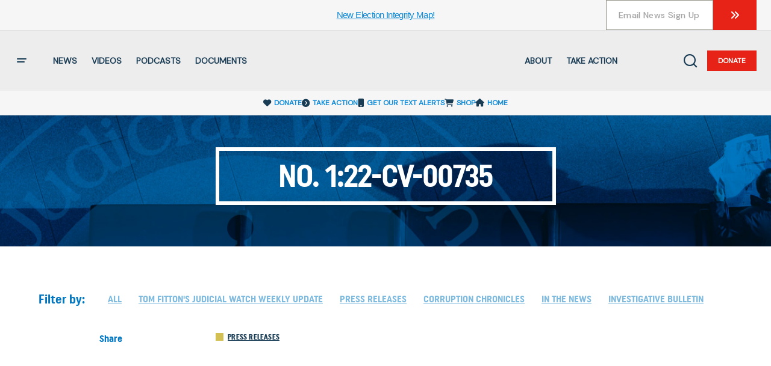

--- FILE ---
content_type: text/html; charset=UTF-8
request_url: https://www.judicialwatch.org/tag/no-122-cv-00735/
body_size: 42940
content:
<!doctype html>
<!--suppress HtmlUnknownTarget -->
<html class="no-js" lang="en-US">
<head>
<meta name="facebook-domain-verification" content="zo38yzhfkkihsrm9a2s3b4gf6piltr" />
    <meta charset="utf-8">
<script type="text/javascript">
/* <![CDATA[ */

//----------------------------------------------------------
//------ JAVASCRIPT HOOK FUNCTIONS FOR GRAVITY FORMS -------
//----------------------------------------------------------

if ( ! gform ) {
	document.addEventListener( 'gform_main_scripts_loaded', function() { gform.scriptsLoaded = true; } );
	document.addEventListener( 'gform/theme/scripts_loaded', function() { gform.themeScriptsLoaded = true; } );
	window.addEventListener( 'DOMContentLoaded', function() { gform.domLoaded = true; } );

	var gform = {
		domLoaded: false,
		scriptsLoaded: false,
		themeScriptsLoaded: false,
		isFormEditor: () => typeof InitializeEditor === 'function',

		/**
		 * @deprecated 2.9 the use of initializeOnLoaded in the form editor context is deprecated.
		 * @remove-in 4.0 this function will not check for gform.isFormEditor().
		 */
		callIfLoaded: function ( fn ) {
			if ( gform.domLoaded && gform.scriptsLoaded && ( gform.themeScriptsLoaded || gform.isFormEditor() ) ) {
				if ( gform.isFormEditor() ) {
					console.warn( 'The use of gform.initializeOnLoaded() is deprecated in the form editor context and will be removed in Gravity Forms 3.1.' );
				}
				fn();
				return true;
			}
			return false;
		},

		/**
		 * Call a function when all scripts are loaded
		 *
		 * @param function fn the callback function to call when all scripts are loaded
		 *
		 * @returns void
		 */
		initializeOnLoaded: function( fn ) {
			if ( ! gform.callIfLoaded( fn ) ) {
				document.addEventListener( 'gform_main_scripts_loaded', () => { gform.scriptsLoaded = true; gform.callIfLoaded( fn ); } );
				document.addEventListener( 'gform/theme/scripts_loaded', () => { gform.themeScriptsLoaded = true; gform.callIfLoaded( fn ); } );
				window.addEventListener( 'DOMContentLoaded', () => { gform.domLoaded = true; gform.callIfLoaded( fn ); } );
			}
		},

		hooks: { action: {}, filter: {} },
		addAction: function( action, callable, priority, tag ) {
			gform.addHook( 'action', action, callable, priority, tag );
		},
		addFilter: function( action, callable, priority, tag ) {
			gform.addHook( 'filter', action, callable, priority, tag );
		},
		doAction: function( action ) {
			gform.doHook( 'action', action, arguments );
		},
		applyFilters: function( action ) {
			return gform.doHook( 'filter', action, arguments );
		},
		removeAction: function( action, tag ) {
			gform.removeHook( 'action', action, tag );
		},
		removeFilter: function( action, priority, tag ) {
			gform.removeHook( 'filter', action, priority, tag );
		},
		addHook: function( hookType, action, callable, priority, tag ) {
			if ( undefined == gform.hooks[hookType][action] ) {
				gform.hooks[hookType][action] = [];
			}
			var hooks = gform.hooks[hookType][action];
			if ( undefined == tag ) {
				tag = action + '_' + hooks.length;
			}
			if( priority == undefined ){
				priority = 10;
			}

			gform.hooks[hookType][action].push( { tag:tag, callable:callable, priority:priority } );
		},
		doHook: function( hookType, action, args ) {

			// splice args from object into array and remove first index which is the hook name
			args = Array.prototype.slice.call(args, 1);

			if ( undefined != gform.hooks[hookType][action] ) {
				var hooks = gform.hooks[hookType][action], hook;
				//sort by priority
				hooks.sort(function(a,b){return a["priority"]-b["priority"]});

				hooks.forEach( function( hookItem ) {
					hook = hookItem.callable;

					if(typeof hook != 'function')
						hook = window[hook];
					if ( 'action' == hookType ) {
						hook.apply(null, args);
					} else {
						args[0] = hook.apply(null, args);
					}
				} );
			}
			if ( 'filter'==hookType ) {
				return args[0];
			}
		},
		removeHook: function( hookType, action, priority, tag ) {
			if ( undefined != gform.hooks[hookType][action] ) {
				var hooks = gform.hooks[hookType][action];
				hooks = hooks.filter( function(hook, index, arr) {
					var removeHook = (undefined==tag||tag==hook.tag) && (undefined==priority||priority==hook.priority);
					return !removeHook;
				} );
				gform.hooks[hookType][action] = hooks;
			}
		}
	};
}

/* ]]> */
</script>

    <meta http-equiv="x-ua-compatible" content="ie=edge">
    <meta name="viewport"
          content="width=device-width,initial-scale=1,minimum-scale=1,maximum-scale=1,user-scalable=no,viewport-fit=cover"/>

<script id="usercentrics-cmp" src="https://web.cmp.usercentrics.eu/ui/loader.js" data-settings-id="Ug-0-zoUC3zxle" async></script>

    <!-- Google Tag Manager -->
    <script>(function(w,d,s,l,i){w[l]=w[l]||[];w[l].push({'gtm.start':
                new Date().getTime(),event:'gtm.js'});var f=d.getElementsByTagName(s)[0],
            j=d.createElement(s),dl=l!='dataLayer'?'&l='+l:'';j.async=true;j.src=
            'https://www.googletagmanager.com/gtm.js?id='+i+dl;f.parentNode.insertBefore(j,f);
        })(window,document,'script','dataLayer','GTM-TZW2BDR');</script>
    <!-- End Google Tag Manager -->

    <!-- Global site tag (gtag.js) - Google Ads: 967049505 --> <script async src="https://www.googletagmanager.com/gtag/js?id=AW-967049505"></script> <script> window.dataLayer = window.dataLayer || []; function gtag(){dataLayer.push(arguments);} gtag('js', new Date()); gtag('config', 'AW-967049505'); </script>

    <!-- Google Tag Manager SuccessDonation page -->
      <script>
        if( window.location.pathname == '/thanks-for-your-donation/' ) {
           gtag('event', 'conversion', {'send_to': 'AW-967049505/1eVGCLfO-mQQoYKQzQM'});
         }
      </script>
    <!-- End Google Tag Manager tag -->

    <!-- standard GA code -->
    <script>
        (function(i,s,o,g,r,a,m){i['GoogleAnalyticsObject']=r;i[r]=i[r]||function(){
        (i[r].q=i[r].q||[]).push(arguments)},i[r].l=1*new Date();a=s.createElement(o),
        m=s.getElementsByTagName(o)[0];a.async=1;a.src=g;m.parentNode.insertBefore(a,m)
        })(window,document,'script','//www.google-analytics.com/analytics.js','ga');

        ga('create', 'UA-3032650-3', 'auto'); 
        ga('send', 'pageview');
    </script>

    <!-- GA Ecommerce tracking script code -->

    <script>
        if( window.location.pathname == '/thanks-for-your-donation/' ) {

            // enable the ecommerce features
            ga('require', 'ecommerce');

            var donationData = localStorage.getItem('donationResponseData');
            donationData = JSON.parse(donationData);

            // start the transaction

            ga('ecommerce:addTransaction', {
            'id': donationData.trans_id,
            'affiliation': 'Donation',
            'revenue': donationData.amount,
            'shipping': '0.00',
            'tax': '0.00'
            });

            // add item

            ga('ecommerce:addItem', {
            'id': donationData['trans_id'],
            'name': 'Judicial Watch',
            'sku': donationData.trans_id,
            'category': 'donation',
            'price': donationData.amount,
            'quantity': '1'
            });

            // send transaction

            ga('ecommerce:send');

            // clear ecommercce data

            ga('ecommerce:clear');

            localStorage.removeItem('donationResponseData');

        }
    </script>
    
    <!-- END GA Ecommerce tracking script code -->

            
    <title>
                    No. 1:22-cv-00735 | Judicial Watch
            </title>

    <script>
        window.happeningNow = {"limit":3,"hideBadge":false,"recentPost":1769108376,"timezone":"America\/New_York","offset":-5,"posts":[{"postId":151881,"category":{"link":"https:\/\/www.judicialwatch.org\/press-releases\/","name":"Press Releases","slug":"press-releases","id":34944,"iconColor":"#d3c055"},"thumbnails":{"thumbnail":{"src":"https:\/\/www.judicialwatch.org\/wp-content\/uploads\/2026\/01\/JW_2025-PR-Subject_01.20_Treasury_1200x627_v2-153x80.jpg","width":153,"height":80,"alt":"PR","caption":""},"medium":{"src":"https:\/\/www.judicialwatch.org\/wp-content\/uploads\/2026\/01\/JW_2025-PR-Subject_01.20_Treasury_1200x627_v2-182x95.jpg","width":182,"height":95,"alt":"PR","caption":""},"medium_large":{"src":"https:\/\/www.judicialwatch.org\/wp-content\/uploads\/2026\/01\/JW_2025-PR-Subject_01.20_Treasury_1200x627_v2-768x401.jpg","width":768,"height":401,"alt":"PR","caption":""},"large":{"src":"https:\/\/www.judicialwatch.org\/wp-content\/uploads\/2026\/01\/JW_2025-PR-Subject_01.20_Treasury_1200x627_v2.jpg","width":1200,"height":627,"alt":"PR","caption":""},"1536x1536":{"src":"https:\/\/www.judicialwatch.org\/wp-content\/uploads\/2026\/01\/JW_2025-PR-Subject_01.20_Treasury_1200x627_v2.jpg","width":1200,"height":627,"alt":"PR","caption":""},"2048x2048":{"src":"https:\/\/www.judicialwatch.org\/wp-content\/uploads\/2026\/01\/JW_2025-PR-Subject_01.20_Treasury_1200x627_v2.jpg","width":1200,"height":627,"alt":"PR","caption":""},"csco-small":{"src":"https:\/\/www.judicialwatch.org\/wp-content\/uploads\/2026\/01\/JW_2025-PR-Subject_01.20_Treasury_1200x627_v2-72x72.jpg","width":72,"height":72,"alt":"PR","caption":""},"csco-small-2x":{"src":"https:\/\/www.judicialwatch.org\/wp-content\/uploads\/2026\/01\/JW_2025-PR-Subject_01.20_Treasury_1200x627_v2-144x144.jpg","width":144,"height":144,"alt":"PR","caption":""},"csco-thumbnail":{"src":"https:\/\/www.judicialwatch.org\/wp-content\/uploads\/2026\/01\/JW_2025-PR-Subject_01.20_Treasury_1200x627_v2-332x186.jpg","width":332,"height":186,"alt":"PR","caption":""},"csco-thumbnail-uncropped":{"src":"https:\/\/www.judicialwatch.org\/wp-content\/uploads\/2026\/01\/JW_2025-PR-Subject_01.20_Treasury_1200x627_v2-332x173.jpg","width":332,"height":173,"alt":"PR","caption":""},"csco-thumbnail-2x":{"src":"https:\/\/www.judicialwatch.org\/wp-content\/uploads\/2026\/01\/JW_2025-PR-Subject_01.20_Treasury_1200x627_v2-664x372.jpg","width":664,"height":372,"alt":"PR","caption":""},"csco-thumbnail-uncropped-2x":{"src":"https:\/\/www.judicialwatch.org\/wp-content\/uploads\/2026\/01\/JW_2025-PR-Subject_01.20_Treasury_1200x627_v2-664x347.jpg","width":664,"height":347,"alt":"PR","caption":""},"csco-medium":{"src":"https:\/\/www.judicialwatch.org\/wp-content\/uploads\/2026\/01\/JW_2025-PR-Subject_01.20_Treasury_1200x627_v2-688x387.jpg","width":688,"height":387,"alt":"PR","caption":""},"csco-medium-uncropped":{"src":"https:\/\/www.judicialwatch.org\/wp-content\/uploads\/2026\/01\/JW_2025-PR-Subject_01.20_Treasury_1200x627_v2-688x359.jpg","width":688,"height":359,"alt":"PR","caption":""},"csco-medium-2x":{"src":"https:\/\/www.judicialwatch.org\/wp-content\/uploads\/2026\/01\/JW_2025-PR-Subject_01.20_Treasury_1200x627_v2.jpg","width":1200,"height":627,"alt":"PR","caption":""},"csco-medium-2x-uncropped":{"src":"https:\/\/www.judicialwatch.org\/wp-content\/uploads\/2026\/01\/JW_2025-PR-Subject_01.20_Treasury_1200x627_v2.jpg","width":1200,"height":627,"alt":"PR","caption":""},"csco-large":{"src":"https:\/\/www.judicialwatch.org\/wp-content\/uploads\/2026\/01\/JW_2025-PR-Subject_01.20_Treasury_1200x627_v2-1044x587.jpg","width":1044,"height":587,"alt":"PR","caption":""},"csco-large-uncropped":{"src":"https:\/\/www.judicialwatch.org\/wp-content\/uploads\/2026\/01\/JW_2025-PR-Subject_01.20_Treasury_1200x627_v2-1045x546.jpg","width":1045,"height":546,"alt":"PR","caption":""},"csco-extra-large":{"src":"https:\/\/www.judicialwatch.org\/wp-content\/uploads\/2026\/01\/JW_2025-PR-Subject_01.20_Treasury_1200x627_v2.jpg","width":1200,"height":627,"alt":"PR","caption":""},"csco-extra-large-uncropped":{"src":"https:\/\/www.judicialwatch.org\/wp-content\/uploads\/2026\/01\/JW_2025-PR-Subject_01.20_Treasury_1200x627_v2.jpg","width":1200,"height":627,"alt":"PR","caption":""},"csco-fullwidth":{"src":"https:\/\/www.judicialwatch.org\/wp-content\/uploads\/2026\/01\/JW_2025-PR-Subject_01.20_Treasury_1200x627_v2-1200x520.jpg","width":1200,"height":520,"alt":"PR","caption":""},"csco-fullwidth-uncropped":{"src":"https:\/\/www.judicialwatch.org\/wp-content\/uploads\/2026\/01\/JW_2025-PR-Subject_01.20_Treasury_1200x627_v2.jpg","width":1200,"height":627,"alt":"PR","caption":""},"gform-image-choice-sm":{"src":"https:\/\/www.judicialwatch.org\/wp-content\/uploads\/2026\/01\/JW_2025-PR-Subject_01.20_Treasury_1200x627_v2.jpg","width":300,"height":157,"alt":"PR","caption":""},"gform-image-choice-md":{"src":"https:\/\/www.judicialwatch.org\/wp-content\/uploads\/2026\/01\/JW_2025-PR-Subject_01.20_Treasury_1200x627_v2.jpg","width":400,"height":209,"alt":"PR","caption":""},"gform-image-choice-lg":{"src":"https:\/\/www.judicialwatch.org\/wp-content\/uploads\/2026\/01\/JW_2025-PR-Subject_01.20_Treasury_1200x627_v2.jpg","width":600,"height":314,"alt":"PR","caption":""},"tptn_thumbnail":{"src":"https:\/\/www.judicialwatch.org\/wp-content\/uploads\/2026\/01\/JW_2025-PR-Subject_01.20_Treasury_1200x627_v2-250x250.jpg","width":250,"height":250,"alt":"PR","caption":""}},"title":"Judicial Watch Sues Chicago Treasurer Over Plan to Halt U.S. Treasury Purchases","slug":"judicial-watch-sues-chicago-treasurer","date":"January 22, 2026","icon":"fas fa-newspaper","type":"post","episodeId":"","link":"https:\/\/www.judicialwatch.org\/judicial-watch-sues-chicago-treasurer\/","videoid":null,"excerpt":"(Washington, DC) \u2013 Judicial Watch announced today it filed an Illinois Freedom of Information Act (FOIA) lawsuit against Melissa Conyears-Ervin, treasurer of the City of Chicago, for details of her declared plan to stop buying new U.S. Treasury securities and divest the city of indirect holdings (Judicial Watch Inc. v. Chicago Treasurer\u2019s Office (No. 2026CH00302)). [&hellip;]","content":"","source":{"name":"Judicial Watch","link":""}},{"postId":151805,"category":{"link":"","name":"","id":""},"thumbnails":{"thumbnail":[],"medium":[],"medium_large":[],"large":[],"1536x1536":[],"2048x2048":[],"csco-small":[],"csco-small-2x":[],"csco-thumbnail":[],"csco-thumbnail-uncropped":[],"csco-thumbnail-2x":[],"csco-thumbnail-uncropped-2x":[],"csco-medium":[],"csco-medium-uncropped":[],"csco-medium-2x":[],"csco-medium-2x-uncropped":[],"csco-large":[],"csco-large-uncropped":[],"csco-extra-large":[],"csco-extra-large-uncropped":[],"csco-fullwidth":[],"csco-fullwidth-uncropped":[],"gform-image-choice-sm":[],"gform-image-choice-md":[],"gform-image-choice-lg":[],"tptn_thumbnail":[]},"title":"JW v Chicago Treasurer complaint 00302","slug":"jw-v-chicago-treasurer-complaint-00302","date":"January 22, 2026","icon":"fas fa-newspaper","type":"documents","episodeId":"","link":"https:\/\/www.judicialwatch.org\/documents\/jw-v-chicago-treasurer-complaint-00302\/","videoid":null,"excerpt":"","content":"","source":{"name":"Judicial Watch","link":""}},{"postId":151878,"category":{"link":"https:\/\/www.judicialwatch.org\/press-releases\/","name":"Press Releases","slug":"press-releases","id":34944,"iconColor":"#d3c055"},"thumbnails":{"thumbnail":{"src":"https:\/\/www.judicialwatch.org\/wp-content\/uploads\/2026\/01\/JW_2025-PR-Subject_01.21_PeterNavarro_1200x627_v1-153x80.jpg","width":153,"height":80,"alt":"PR","caption":""},"medium":{"src":"https:\/\/www.judicialwatch.org\/wp-content\/uploads\/2026\/01\/JW_2025-PR-Subject_01.21_PeterNavarro_1200x627_v1-182x95.jpg","width":182,"height":95,"alt":"PR","caption":""},"medium_large":{"src":"https:\/\/www.judicialwatch.org\/wp-content\/uploads\/2026\/01\/JW_2025-PR-Subject_01.21_PeterNavarro_1200x627_v1-768x401.jpg","width":768,"height":401,"alt":"PR","caption":""},"large":{"src":"https:\/\/www.judicialwatch.org\/wp-content\/uploads\/2026\/01\/JW_2025-PR-Subject_01.21_PeterNavarro_1200x627_v1.jpg","width":1200,"height":627,"alt":"PR","caption":""},"1536x1536":{"src":"https:\/\/www.judicialwatch.org\/wp-content\/uploads\/2026\/01\/JW_2025-PR-Subject_01.21_PeterNavarro_1200x627_v1.jpg","width":1200,"height":627,"alt":"PR","caption":""},"2048x2048":{"src":"https:\/\/www.judicialwatch.org\/wp-content\/uploads\/2026\/01\/JW_2025-PR-Subject_01.21_PeterNavarro_1200x627_v1.jpg","width":1200,"height":627,"alt":"PR","caption":""},"csco-small":{"src":"https:\/\/www.judicialwatch.org\/wp-content\/uploads\/2026\/01\/JW_2025-PR-Subject_01.21_PeterNavarro_1200x627_v1-72x72.jpg","width":72,"height":72,"alt":"PR","caption":""},"csco-small-2x":{"src":"https:\/\/www.judicialwatch.org\/wp-content\/uploads\/2026\/01\/JW_2025-PR-Subject_01.21_PeterNavarro_1200x627_v1-144x144.jpg","width":144,"height":144,"alt":"PR","caption":""},"csco-thumbnail":{"src":"https:\/\/www.judicialwatch.org\/wp-content\/uploads\/2026\/01\/JW_2025-PR-Subject_01.21_PeterNavarro_1200x627_v1-332x186.jpg","width":332,"height":186,"alt":"PR","caption":""},"csco-thumbnail-uncropped":{"src":"https:\/\/www.judicialwatch.org\/wp-content\/uploads\/2026\/01\/JW_2025-PR-Subject_01.21_PeterNavarro_1200x627_v1-332x173.jpg","width":332,"height":173,"alt":"PR","caption":""},"csco-thumbnail-2x":{"src":"https:\/\/www.judicialwatch.org\/wp-content\/uploads\/2026\/01\/JW_2025-PR-Subject_01.21_PeterNavarro_1200x627_v1-664x372.jpg","width":664,"height":372,"alt":"PR","caption":""},"csco-thumbnail-uncropped-2x":{"src":"https:\/\/www.judicialwatch.org\/wp-content\/uploads\/2026\/01\/JW_2025-PR-Subject_01.21_PeterNavarro_1200x627_v1-664x347.jpg","width":664,"height":347,"alt":"PR","caption":""},"csco-medium":{"src":"https:\/\/www.judicialwatch.org\/wp-content\/uploads\/2026\/01\/JW_2025-PR-Subject_01.21_PeterNavarro_1200x627_v1-688x387.jpg","width":688,"height":387,"alt":"PR","caption":""},"csco-medium-uncropped":{"src":"https:\/\/www.judicialwatch.org\/wp-content\/uploads\/2026\/01\/JW_2025-PR-Subject_01.21_PeterNavarro_1200x627_v1-688x359.jpg","width":688,"height":359,"alt":"PR","caption":""},"csco-medium-2x":{"src":"https:\/\/www.judicialwatch.org\/wp-content\/uploads\/2026\/01\/JW_2025-PR-Subject_01.21_PeterNavarro_1200x627_v1.jpg","width":1200,"height":627,"alt":"PR","caption":""},"csco-medium-2x-uncropped":{"src":"https:\/\/www.judicialwatch.org\/wp-content\/uploads\/2026\/01\/JW_2025-PR-Subject_01.21_PeterNavarro_1200x627_v1.jpg","width":1200,"height":627,"alt":"PR","caption":""},"csco-large":{"src":"https:\/\/www.judicialwatch.org\/wp-content\/uploads\/2026\/01\/JW_2025-PR-Subject_01.21_PeterNavarro_1200x627_v1-1044x587.jpg","width":1044,"height":587,"alt":"PR","caption":""},"csco-large-uncropped":{"src":"https:\/\/www.judicialwatch.org\/wp-content\/uploads\/2026\/01\/JW_2025-PR-Subject_01.21_PeterNavarro_1200x627_v1-1045x546.jpg","width":1045,"height":546,"alt":"PR","caption":""},"csco-extra-large":{"src":"https:\/\/www.judicialwatch.org\/wp-content\/uploads\/2026\/01\/JW_2025-PR-Subject_01.21_PeterNavarro_1200x627_v1.jpg","width":1200,"height":627,"alt":"PR","caption":""},"csco-extra-large-uncropped":{"src":"https:\/\/www.judicialwatch.org\/wp-content\/uploads\/2026\/01\/JW_2025-PR-Subject_01.21_PeterNavarro_1200x627_v1.jpg","width":1200,"height":627,"alt":"PR","caption":""},"csco-fullwidth":{"src":"https:\/\/www.judicialwatch.org\/wp-content\/uploads\/2026\/01\/JW_2025-PR-Subject_01.21_PeterNavarro_1200x627_v1-1200x520.jpg","width":1200,"height":520,"alt":"PR","caption":""},"csco-fullwidth-uncropped":{"src":"https:\/\/www.judicialwatch.org\/wp-content\/uploads\/2026\/01\/JW_2025-PR-Subject_01.21_PeterNavarro_1200x627_v1.jpg","width":1200,"height":627,"alt":"PR","caption":""},"gform-image-choice-sm":{"src":"https:\/\/www.judicialwatch.org\/wp-content\/uploads\/2026\/01\/JW_2025-PR-Subject_01.21_PeterNavarro_1200x627_v1.jpg","width":300,"height":157,"alt":"PR","caption":""},"gform-image-choice-md":{"src":"https:\/\/www.judicialwatch.org\/wp-content\/uploads\/2026\/01\/JW_2025-PR-Subject_01.21_PeterNavarro_1200x627_v1.jpg","width":400,"height":209,"alt":"PR","caption":""},"gform-image-choice-lg":{"src":"https:\/\/www.judicialwatch.org\/wp-content\/uploads\/2026\/01\/JW_2025-PR-Subject_01.21_PeterNavarro_1200x627_v1.jpg","width":600,"height":314,"alt":"PR","caption":""},"tptn_thumbnail":{"src":"https:\/\/www.judicialwatch.org\/wp-content\/uploads\/2026\/01\/JW_2025-PR-Subject_01.21_PeterNavarro_1200x627_v1-250x250.jpg","width":250,"height":250,"alt":"PR","caption":""}},"title":"Judicial Watch Sues Justice Depart for FBI Communications Celebrating Prosecution of Trump Adviser Peter Navarro","slug":"prosecution-of-peter-navarro","date":"January 21, 2026","icon":"fas fa-newspaper","type":"post","episodeId":"","link":"https:\/\/www.judicialwatch.org\/prosecution-of-peter-navarro\/","videoid":null,"excerpt":"(Washington, DC) \u2013 Judicial Watch announced today it filed a Freedom of Information Act (FOIA) lawsuit against the U.S. Department of Justice for communications of Federal Bureau of Investigation (FBI) agents regarding the prosecution of former Trump trade advisor Peter Navarro (Judicial Watch Inc. v. U.S. Department of Justice (No.1:26-cv-00079)).\u00a0 Judicial Watch sued in the [&hellip;]","content":"","source":{"name":"Judicial Watch","link":""}},{"postId":151874,"category":{"link":"https:\/\/www.judicialwatch.org\/press-releases\/","name":"Press Releases","slug":"press-releases","id":34944,"iconColor":"#d3c055"},"thumbnails":{"thumbnail":{"src":"https:\/\/www.judicialwatch.org\/wp-content\/uploads\/2026\/01\/JW_2025-PR-BGImage_01.21_DOJ_1200x627_v1-153x80.jpg","width":153,"height":80,"alt":"PR","caption":""},"medium":{"src":"https:\/\/www.judicialwatch.org\/wp-content\/uploads\/2026\/01\/JW_2025-PR-BGImage_01.21_DOJ_1200x627_v1-182x95.jpg","width":182,"height":95,"alt":"PR","caption":""},"medium_large":{"src":"https:\/\/www.judicialwatch.org\/wp-content\/uploads\/2026\/01\/JW_2025-PR-BGImage_01.21_DOJ_1200x627_v1-768x401.jpg","width":768,"height":401,"alt":"PR","caption":""},"large":{"src":"https:\/\/www.judicialwatch.org\/wp-content\/uploads\/2026\/01\/JW_2025-PR-BGImage_01.21_DOJ_1200x627_v1.jpg","width":1200,"height":627,"alt":"PR","caption":""},"1536x1536":{"src":"https:\/\/www.judicialwatch.org\/wp-content\/uploads\/2026\/01\/JW_2025-PR-BGImage_01.21_DOJ_1200x627_v1.jpg","width":1200,"height":627,"alt":"PR","caption":""},"2048x2048":{"src":"https:\/\/www.judicialwatch.org\/wp-content\/uploads\/2026\/01\/JW_2025-PR-BGImage_01.21_DOJ_1200x627_v1.jpg","width":1200,"height":627,"alt":"PR","caption":""},"csco-small":{"src":"https:\/\/www.judicialwatch.org\/wp-content\/uploads\/2026\/01\/JW_2025-PR-BGImage_01.21_DOJ_1200x627_v1-72x72.jpg","width":72,"height":72,"alt":"PR","caption":""},"csco-small-2x":{"src":"https:\/\/www.judicialwatch.org\/wp-content\/uploads\/2026\/01\/JW_2025-PR-BGImage_01.21_DOJ_1200x627_v1-144x144.jpg","width":144,"height":144,"alt":"PR","caption":""},"csco-thumbnail":{"src":"https:\/\/www.judicialwatch.org\/wp-content\/uploads\/2026\/01\/JW_2025-PR-BGImage_01.21_DOJ_1200x627_v1-332x186.jpg","width":332,"height":186,"alt":"PR","caption":""},"csco-thumbnail-uncropped":{"src":"https:\/\/www.judicialwatch.org\/wp-content\/uploads\/2026\/01\/JW_2025-PR-BGImage_01.21_DOJ_1200x627_v1-332x173.jpg","width":332,"height":173,"alt":"PR","caption":""},"csco-thumbnail-2x":{"src":"https:\/\/www.judicialwatch.org\/wp-content\/uploads\/2026\/01\/JW_2025-PR-BGImage_01.21_DOJ_1200x627_v1-664x372.jpg","width":664,"height":372,"alt":"PR","caption":""},"csco-thumbnail-uncropped-2x":{"src":"https:\/\/www.judicialwatch.org\/wp-content\/uploads\/2026\/01\/JW_2025-PR-BGImage_01.21_DOJ_1200x627_v1-664x347.jpg","width":664,"height":347,"alt":"PR","caption":""},"csco-medium":{"src":"https:\/\/www.judicialwatch.org\/wp-content\/uploads\/2026\/01\/JW_2025-PR-BGImage_01.21_DOJ_1200x627_v1-688x387.jpg","width":688,"height":387,"alt":"PR","caption":""},"csco-medium-uncropped":{"src":"https:\/\/www.judicialwatch.org\/wp-content\/uploads\/2026\/01\/JW_2025-PR-BGImage_01.21_DOJ_1200x627_v1-688x359.jpg","width":688,"height":359,"alt":"PR","caption":""},"csco-medium-2x":{"src":"https:\/\/www.judicialwatch.org\/wp-content\/uploads\/2026\/01\/JW_2025-PR-BGImage_01.21_DOJ_1200x627_v1.jpg","width":1200,"height":627,"alt":"PR","caption":""},"csco-medium-2x-uncropped":{"src":"https:\/\/www.judicialwatch.org\/wp-content\/uploads\/2026\/01\/JW_2025-PR-BGImage_01.21_DOJ_1200x627_v1.jpg","width":1200,"height":627,"alt":"PR","caption":""},"csco-large":{"src":"https:\/\/www.judicialwatch.org\/wp-content\/uploads\/2026\/01\/JW_2025-PR-BGImage_01.21_DOJ_1200x627_v1-1044x587.jpg","width":1044,"height":587,"alt":"PR","caption":""},"csco-large-uncropped":{"src":"https:\/\/www.judicialwatch.org\/wp-content\/uploads\/2026\/01\/JW_2025-PR-BGImage_01.21_DOJ_1200x627_v1-1045x546.jpg","width":1045,"height":546,"alt":"PR","caption":""},"csco-extra-large":{"src":"https:\/\/www.judicialwatch.org\/wp-content\/uploads\/2026\/01\/JW_2025-PR-BGImage_01.21_DOJ_1200x627_v1.jpg","width":1200,"height":627,"alt":"PR","caption":""},"csco-extra-large-uncropped":{"src":"https:\/\/www.judicialwatch.org\/wp-content\/uploads\/2026\/01\/JW_2025-PR-BGImage_01.21_DOJ_1200x627_v1.jpg","width":1200,"height":627,"alt":"PR","caption":""},"csco-fullwidth":{"src":"https:\/\/www.judicialwatch.org\/wp-content\/uploads\/2026\/01\/JW_2025-PR-BGImage_01.21_DOJ_1200x627_v1-1200x520.jpg","width":1200,"height":520,"alt":"PR","caption":""},"csco-fullwidth-uncropped":{"src":"https:\/\/www.judicialwatch.org\/wp-content\/uploads\/2026\/01\/JW_2025-PR-BGImage_01.21_DOJ_1200x627_v1.jpg","width":1200,"height":627,"alt":"PR","caption":""},"gform-image-choice-sm":{"src":"https:\/\/www.judicialwatch.org\/wp-content\/uploads\/2026\/01\/JW_2025-PR-BGImage_01.21_DOJ_1200x627_v1.jpg","width":300,"height":157,"alt":"PR","caption":""},"gform-image-choice-md":{"src":"https:\/\/www.judicialwatch.org\/wp-content\/uploads\/2026\/01\/JW_2025-PR-BGImage_01.21_DOJ_1200x627_v1.jpg","width":400,"height":209,"alt":"PR","caption":""},"gform-image-choice-lg":{"src":"https:\/\/www.judicialwatch.org\/wp-content\/uploads\/2026\/01\/JW_2025-PR-BGImage_01.21_DOJ_1200x627_v1.jpg","width":600,"height":314,"alt":"PR","caption":""},"tptn_thumbnail":{"src":"https:\/\/www.judicialwatch.org\/wp-content\/uploads\/2026\/01\/JW_2025-PR-BGImage_01.21_DOJ_1200x627_v1-250x250.jpg","width":250,"height":250,"alt":"PR","caption":""}},"title":"Judicial Watch Sues Justice Department for Withheld and Missing Records on Crossfire Hurricane\/Russiagate Investigation","slug":"crossfire-hurricane-russiagate-investigation","date":"January 21, 2026","icon":"fas fa-newspaper","type":"post","episodeId":"","link":"https:\/\/www.judicialwatch.org\/crossfire-hurricane-russiagate-investigation\/","videoid":null,"excerpt":"(Washington, DC) \u2013 Judicial Watch announced today it filed a Freedom of Information Act (FOIA) lawsuit against the U.S. Department of Justice for fully unredacted records and previously withheld or missing portions of former Special Counsel John Durham\u2019s investigation into the origins of the Crossfire Hurricane\/Russiagate investigation (Judicial Watch Inc. v. U.S. Department of Justice [&hellip;]","content":"","source":{"name":"Judicial Watch","link":""}},{"postId":151873,"category":{"link":"https:\/\/www.judicialwatch.org\/corruption-chronicles\/","name":"Corruption Chronicles","slug":"corruption-chronicles","id":34941,"iconColor":"#cc4755"},"thumbnails":{"thumbnail":{"src":"https:\/\/www.judicialwatch.org\/wp-content\/uploads\/2026\/01\/JW_2025Template_CorruptionChronicles-Background01.21_CollegeEducation_1200x627_v1-153x80.jpg","width":153,"height":80,"alt":"CC","caption":""},"medium":{"src":"https:\/\/www.judicialwatch.org\/wp-content\/uploads\/2026\/01\/JW_2025Template_CorruptionChronicles-Background01.21_CollegeEducation_1200x627_v1-182x95.jpg","width":182,"height":95,"alt":"CC","caption":""},"medium_large":{"src":"https:\/\/www.judicialwatch.org\/wp-content\/uploads\/2026\/01\/JW_2025Template_CorruptionChronicles-Background01.21_CollegeEducation_1200x627_v1-768x401.jpg","width":768,"height":401,"alt":"CC","caption":""},"large":{"src":"https:\/\/www.judicialwatch.org\/wp-content\/uploads\/2026\/01\/JW_2025Template_CorruptionChronicles-Background01.21_CollegeEducation_1200x627_v1.jpg","width":1200,"height":627,"alt":"CC","caption":""},"1536x1536":{"src":"https:\/\/www.judicialwatch.org\/wp-content\/uploads\/2026\/01\/JW_2025Template_CorruptionChronicles-Background01.21_CollegeEducation_1200x627_v1.jpg","width":1200,"height":627,"alt":"CC","caption":""},"2048x2048":{"src":"https:\/\/www.judicialwatch.org\/wp-content\/uploads\/2026\/01\/JW_2025Template_CorruptionChronicles-Background01.21_CollegeEducation_1200x627_v1.jpg","width":1200,"height":627,"alt":"CC","caption":""},"csco-small":{"src":"https:\/\/www.judicialwatch.org\/wp-content\/uploads\/2026\/01\/JW_2025Template_CorruptionChronicles-Background01.21_CollegeEducation_1200x627_v1-72x72.jpg","width":72,"height":72,"alt":"CC","caption":""},"csco-small-2x":{"src":"https:\/\/www.judicialwatch.org\/wp-content\/uploads\/2026\/01\/JW_2025Template_CorruptionChronicles-Background01.21_CollegeEducation_1200x627_v1-144x144.jpg","width":144,"height":144,"alt":"CC","caption":""},"csco-thumbnail":{"src":"https:\/\/www.judicialwatch.org\/wp-content\/uploads\/2026\/01\/JW_2025Template_CorruptionChronicles-Background01.21_CollegeEducation_1200x627_v1-332x186.jpg","width":332,"height":186,"alt":"CC","caption":""},"csco-thumbnail-uncropped":{"src":"https:\/\/www.judicialwatch.org\/wp-content\/uploads\/2026\/01\/JW_2025Template_CorruptionChronicles-Background01.21_CollegeEducation_1200x627_v1-332x173.jpg","width":332,"height":173,"alt":"CC","caption":""},"csco-thumbnail-2x":{"src":"https:\/\/www.judicialwatch.org\/wp-content\/uploads\/2026\/01\/JW_2025Template_CorruptionChronicles-Background01.21_CollegeEducation_1200x627_v1-664x372.jpg","width":664,"height":372,"alt":"CC","caption":""},"csco-thumbnail-uncropped-2x":{"src":"https:\/\/www.judicialwatch.org\/wp-content\/uploads\/2026\/01\/JW_2025Template_CorruptionChronicles-Background01.21_CollegeEducation_1200x627_v1-664x347.jpg","width":664,"height":347,"alt":"CC","caption":""},"csco-medium":{"src":"https:\/\/www.judicialwatch.org\/wp-content\/uploads\/2026\/01\/JW_2025Template_CorruptionChronicles-Background01.21_CollegeEducation_1200x627_v1-688x387.jpg","width":688,"height":387,"alt":"CC","caption":""},"csco-medium-uncropped":{"src":"https:\/\/www.judicialwatch.org\/wp-content\/uploads\/2026\/01\/JW_2025Template_CorruptionChronicles-Background01.21_CollegeEducation_1200x627_v1-688x359.jpg","width":688,"height":359,"alt":"CC","caption":""},"csco-medium-2x":{"src":"https:\/\/www.judicialwatch.org\/wp-content\/uploads\/2026\/01\/JW_2025Template_CorruptionChronicles-Background01.21_CollegeEducation_1200x627_v1.jpg","width":1200,"height":627,"alt":"CC","caption":""},"csco-medium-2x-uncropped":{"src":"https:\/\/www.judicialwatch.org\/wp-content\/uploads\/2026\/01\/JW_2025Template_CorruptionChronicles-Background01.21_CollegeEducation_1200x627_v1.jpg","width":1200,"height":627,"alt":"CC","caption":""},"csco-large":{"src":"https:\/\/www.judicialwatch.org\/wp-content\/uploads\/2026\/01\/JW_2025Template_CorruptionChronicles-Background01.21_CollegeEducation_1200x627_v1-1044x587.jpg","width":1044,"height":587,"alt":"CC","caption":""},"csco-large-uncropped":{"src":"https:\/\/www.judicialwatch.org\/wp-content\/uploads\/2026\/01\/JW_2025Template_CorruptionChronicles-Background01.21_CollegeEducation_1200x627_v1-1045x546.jpg","width":1045,"height":546,"alt":"CC","caption":""},"csco-extra-large":{"src":"https:\/\/www.judicialwatch.org\/wp-content\/uploads\/2026\/01\/JW_2025Template_CorruptionChronicles-Background01.21_CollegeEducation_1200x627_v1.jpg","width":1200,"height":627,"alt":"CC","caption":""},"csco-extra-large-uncropped":{"src":"https:\/\/www.judicialwatch.org\/wp-content\/uploads\/2026\/01\/JW_2025Template_CorruptionChronicles-Background01.21_CollegeEducation_1200x627_v1.jpg","width":1200,"height":627,"alt":"CC","caption":""},"csco-fullwidth":{"src":"https:\/\/www.judicialwatch.org\/wp-content\/uploads\/2026\/01\/JW_2025Template_CorruptionChronicles-Background01.21_CollegeEducation_1200x627_v1-1200x520.jpg","width":1200,"height":520,"alt":"CC","caption":""},"csco-fullwidth-uncropped":{"src":"https:\/\/www.judicialwatch.org\/wp-content\/uploads\/2026\/01\/JW_2025Template_CorruptionChronicles-Background01.21_CollegeEducation_1200x627_v1.jpg","width":1200,"height":627,"alt":"CC","caption":""},"gform-image-choice-sm":{"src":"https:\/\/www.judicialwatch.org\/wp-content\/uploads\/2026\/01\/JW_2025Template_CorruptionChronicles-Background01.21_CollegeEducation_1200x627_v1.jpg","width":300,"height":157,"alt":"CC","caption":""},"gform-image-choice-md":{"src":"https:\/\/www.judicialwatch.org\/wp-content\/uploads\/2026\/01\/JW_2025Template_CorruptionChronicles-Background01.21_CollegeEducation_1200x627_v1.jpg","width":400,"height":209,"alt":"CC","caption":""},"gform-image-choice-lg":{"src":"https:\/\/www.judicialwatch.org\/wp-content\/uploads\/2026\/01\/JW_2025Template_CorruptionChronicles-Background01.21_CollegeEducation_1200x627_v1.jpg","width":600,"height":314,"alt":"CC","caption":""},"tptn_thumbnail":{"src":"https:\/\/www.judicialwatch.org\/wp-content\/uploads\/2026\/01\/JW_2025Template_CorruptionChronicles-Background01.21_CollegeEducation_1200x627_v1-250x250.jpg","width":250,"height":250,"alt":"CC","caption":""}},"title":"Americans Pay Over a Billion Dollars a Year to Subsidize Illegal Aliens\u2019 College Education","slug":"subsidize-illegal-aliens-education","date":"January 21, 2026","icon":"fas fa-newspaper","type":"post","episodeId":"","link":"https:\/\/www.judicialwatch.org\/subsidize-illegal-aliens-education\/","videoid":null,"excerpt":"Although a 30-year-old federal law prohibits giving illegal aliens discounted in-state tuition at public colleges and universities, 22 states and the District of Columbia still do it and the cost to American taxpayers is over a billion dollars annually. In an effort to force the violators to stop offering undocumented students the pricey benefit, a [&hellip;]","content":"","source":{"name":"Judicial Watch","link":""}}]};
    </script>

        
    
    <script src="https://www.judicialwatch.org/wp-content/themes/judicial-watch/assets/scripts/vue-2.6.10.js"></script>
    <script src="https://web.cmp.usercentrics.eu/modules/autoblocker.js"></script><script id="usercentrics-cmp" data-settings-id="Ug-0-zoUC3zxle" data-usercentrics="Usercentrics Consent Management Platform" src="https://web.cmp.usercentrics.eu/ui/loader.js" async></script><script type="text/javascript">
	window.dataLayer = window.dataLayer || [];

	function gtag() {
		dataLayer.push(arguments);
	}

	gtag("consent", "default", {
		ad_personalization: "denied",
		ad_storage: "denied",
		ad_user_data: "denied",
		analytics_storage: "denied",
		functionality_storage: "denied",
		personalization_storage: "denied",
		security_storage: "granted",
		wait_for_update: 500,
	});
	gtag("set", "ads_data_redaction", true);
	</script>
<meta name='robots' content='index, follow, max-image-preview:large, max-snippet:-1, max-video-preview:-1' />
		<style>img:is([sizes="auto" i], [sizes^="auto," i]) { contain-intrinsic-size: 3000px 1500px }</style>
		
	<!-- This site is optimized with the Yoast SEO plugin v25.5 - https://yoast.com/wordpress/plugins/seo/ -->
	<link rel="canonical" href="https://www.judicialwatch.org/tag/no-122-cv-00735/" />
	<meta property="og:locale" content="en_US" />
	<meta property="og:type" content="article" />
	<meta property="og:title" content="No. 1:22-cv-00735 Archives - Judicial Watch" />
	<meta property="og:url" content="https://www.judicialwatch.org/tag/no-122-cv-00735/" />
	<meta property="og:site_name" content="Judicial Watch" />
	<meta property="og:image" content="https://www.judicialwatch.org/wp-content/uploads/2015/04/blueseal.jpg" />
	<meta property="og:image:width" content="160" />
	<meta property="og:image:height" content="160" />
	<meta property="og:image:type" content="image/jpeg" />
	<meta name="twitter:card" content="summary_large_image" />
	<meta name="twitter:site" content="@JudicialWatch" />
	<script type="application/ld+json" class="yoast-schema-graph">{"@context":"https://schema.org","@graph":[{"@type":"CollectionPage","@id":"https://www.judicialwatch.org/tag/no-122-cv-00735/","url":"https://www.judicialwatch.org/tag/no-122-cv-00735/","name":"No. 1:22-cv-00735 Archives - Judicial Watch","isPartOf":{"@id":"https://www.judicialwatch.org/#website"},"primaryImageOfPage":{"@id":"https://www.judicialwatch.org/tag/no-122-cv-00735/#primaryimage"},"image":{"@id":"https://www.judicialwatch.org/tag/no-122-cv-00735/#primaryimage"},"thumbnailUrl":"https://www.judicialwatch.org/wp-content/uploads/2022/04/JudicialWatch_Social_PressRelease-TaskForce_1200x627_v1.jpg","inLanguage":"en-US"},{"@type":"ImageObject","inLanguage":"en-US","@id":"https://www.judicialwatch.org/tag/no-122-cv-00735/#primaryimage","url":"https://www.judicialwatch.org/wp-content/uploads/2022/04/JudicialWatch_Social_PressRelease-TaskForce_1200x627_v1.jpg","contentUrl":"https://www.judicialwatch.org/wp-content/uploads/2022/04/JudicialWatch_Social_PressRelease-TaskForce_1200x627_v1.jpg","width":1200,"height":627,"caption":"Task forces elections"},{"@type":"WebSite","@id":"https://www.judicialwatch.org/#website","url":"https://www.judicialwatch.org/","name":"Judicial Watch","description":"Because no one is above the law!","potentialAction":[{"@type":"SearchAction","target":{"@type":"EntryPoint","urlTemplate":"https://www.judicialwatch.org/?s={search_term_string}"},"query-input":{"@type":"PropertyValueSpecification","valueRequired":true,"valueName":"search_term_string"}}],"inLanguage":"en-US"}]}</script>
	<!-- / Yoast SEO plugin. -->


<link rel='dns-prefetch' href='//apis.google.com' />
<link rel="alternate" type="application/rss+xml" title="Judicial Watch &raquo; No. 1:22-cv-00735 Tag Feed" href="https://www.judicialwatch.org/tag/no-122-cv-00735/feed/" />
		<style>
			.lazyload,
			.lazyloading {
				max-width: 100%;
			}
		</style>
		<script type="text/javascript">
/* <![CDATA[ */
window._wpemojiSettings = {"baseUrl":"https:\/\/s.w.org\/images\/core\/emoji\/15.0.3\/72x72\/","ext":".png","svgUrl":"https:\/\/s.w.org\/images\/core\/emoji\/15.0.3\/svg\/","svgExt":".svg","source":{"wpemoji":"https:\/\/www.judicialwatch.org\/wp-includes\/js\/wp-emoji.js?ver=6.6.2","twemoji":"https:\/\/www.judicialwatch.org\/wp-includes\/js\/twemoji.js?ver=6.6.2"}};
/**
 * @output wp-includes/js/wp-emoji-loader.js
 */

/**
 * Emoji Settings as exported in PHP via _print_emoji_detection_script().
 * @typedef WPEmojiSettings
 * @type {object}
 * @property {?object} source
 * @property {?string} source.concatemoji
 * @property {?string} source.twemoji
 * @property {?string} source.wpemoji
 * @property {?boolean} DOMReady
 * @property {?Function} readyCallback
 */

/**
 * Support tests.
 * @typedef SupportTests
 * @type {object}
 * @property {?boolean} flag
 * @property {?boolean} emoji
 */

/**
 * IIFE to detect emoji support and load Twemoji if needed.
 *
 * @param {Window} window
 * @param {Document} document
 * @param {WPEmojiSettings} settings
 */
( function wpEmojiLoader( window, document, settings ) {
	if ( typeof Promise === 'undefined' ) {
		return;
	}

	var sessionStorageKey = 'wpEmojiSettingsSupports';
	var tests = [ 'flag', 'emoji' ];

	/**
	 * Checks whether the browser supports offloading to a Worker.
	 *
	 * @since 6.3.0
	 *
	 * @private
	 *
	 * @returns {boolean}
	 */
	function supportsWorkerOffloading() {
		return (
			typeof Worker !== 'undefined' &&
			typeof OffscreenCanvas !== 'undefined' &&
			typeof URL !== 'undefined' &&
			URL.createObjectURL &&
			typeof Blob !== 'undefined'
		);
	}

	/**
	 * @typedef SessionSupportTests
	 * @type {object}
	 * @property {number} timestamp
	 * @property {SupportTests} supportTests
	 */

	/**
	 * Get support tests from session.
	 *
	 * @since 6.3.0
	 *
	 * @private
	 *
	 * @returns {?SupportTests} Support tests, or null if not set or older than 1 week.
	 */
	function getSessionSupportTests() {
		try {
			/** @type {SessionSupportTests} */
			var item = JSON.parse(
				sessionStorage.getItem( sessionStorageKey )
			);
			if (
				typeof item === 'object' &&
				typeof item.timestamp === 'number' &&
				new Date().valueOf() < item.timestamp + 604800 && // Note: Number is a week in seconds.
				typeof item.supportTests === 'object'
			) {
				return item.supportTests;
			}
		} catch ( e ) {}
		return null;
	}

	/**
	 * Persist the supports in session storage.
	 *
	 * @since 6.3.0
	 *
	 * @private
	 *
	 * @param {SupportTests} supportTests Support tests.
	 */
	function setSessionSupportTests( supportTests ) {
		try {
			/** @type {SessionSupportTests} */
			var item = {
				supportTests: supportTests,
				timestamp: new Date().valueOf()
			};

			sessionStorage.setItem(
				sessionStorageKey,
				JSON.stringify( item )
			);
		} catch ( e ) {}
	}

	/**
	 * Checks if two sets of Emoji characters render the same visually.
	 *
	 * This function may be serialized to run in a Worker. Therefore, it cannot refer to variables from the containing
	 * scope. Everything must be passed by parameters.
	 *
	 * @since 4.9.0
	 *
	 * @private
	 *
	 * @param {CanvasRenderingContext2D} context 2D Context.
	 * @param {string} set1 Set of Emoji to test.
	 * @param {string} set2 Set of Emoji to test.
	 *
	 * @return {boolean} True if the two sets render the same.
	 */
	function emojiSetsRenderIdentically( context, set1, set2 ) {
		// Cleanup from previous test.
		context.clearRect( 0, 0, context.canvas.width, context.canvas.height );
		context.fillText( set1, 0, 0 );
		var rendered1 = new Uint32Array(
			context.getImageData(
				0,
				0,
				context.canvas.width,
				context.canvas.height
			).data
		);

		// Cleanup from previous test.
		context.clearRect( 0, 0, context.canvas.width, context.canvas.height );
		context.fillText( set2, 0, 0 );
		var rendered2 = new Uint32Array(
			context.getImageData(
				0,
				0,
				context.canvas.width,
				context.canvas.height
			).data
		);

		return rendered1.every( function ( rendered2Data, index ) {
			return rendered2Data === rendered2[ index ];
		} );
	}

	/**
	 * Determines if the browser properly renders Emoji that Twemoji can supplement.
	 *
	 * This function may be serialized to run in a Worker. Therefore, it cannot refer to variables from the containing
	 * scope. Everything must be passed by parameters.
	 *
	 * @since 4.2.0
	 *
	 * @private
	 *
	 * @param {CanvasRenderingContext2D} context 2D Context.
	 * @param {string} type Whether to test for support of "flag" or "emoji".
	 * @param {Function} emojiSetsRenderIdentically Reference to emojiSetsRenderIdentically function, needed due to minification.
	 *
	 * @return {boolean} True if the browser can render emoji, false if it cannot.
	 */
	function browserSupportsEmoji( context, type, emojiSetsRenderIdentically ) {
		var isIdentical;

		switch ( type ) {
			case 'flag':
				/*
				 * Test for Transgender flag compatibility. Added in Unicode 13.
				 *
				 * To test for support, we try to render it, and compare the rendering to how it would look if
				 * the browser doesn't render it correctly (white flag emoji + transgender symbol).
				 */
				isIdentical = emojiSetsRenderIdentically(
					context,
					'\uD83C\uDFF3\uFE0F\u200D\u26A7\uFE0F', // as a zero-width joiner sequence
					'\uD83C\uDFF3\uFE0F\u200B\u26A7\uFE0F' // separated by a zero-width space
				);

				if ( isIdentical ) {
					return false;
				}

				/*
				 * Test for UN flag compatibility. This is the least supported of the letter locale flags,
				 * so gives us an easy test for full support.
				 *
				 * To test for support, we try to render it, and compare the rendering to how it would look if
				 * the browser doesn't render it correctly ([U] + [N]).
				 */
				isIdentical = emojiSetsRenderIdentically(
					context,
					'\uD83C\uDDFA\uD83C\uDDF3', // as the sequence of two code points
					'\uD83C\uDDFA\u200B\uD83C\uDDF3' // as the two code points separated by a zero-width space
				);

				if ( isIdentical ) {
					return false;
				}

				/*
				 * Test for English flag compatibility. England is a country in the United Kingdom, it
				 * does not have a two letter locale code but rather a five letter sub-division code.
				 *
				 * To test for support, we try to render it, and compare the rendering to how it would look if
				 * the browser doesn't render it correctly (black flag emoji + [G] + [B] + [E] + [N] + [G]).
				 */
				isIdentical = emojiSetsRenderIdentically(
					context,
					// as the flag sequence
					'\uD83C\uDFF4\uDB40\uDC67\uDB40\uDC62\uDB40\uDC65\uDB40\uDC6E\uDB40\uDC67\uDB40\uDC7F',
					// with each code point separated by a zero-width space
					'\uD83C\uDFF4\u200B\uDB40\uDC67\u200B\uDB40\uDC62\u200B\uDB40\uDC65\u200B\uDB40\uDC6E\u200B\uDB40\uDC67\u200B\uDB40\uDC7F'
				);

				return ! isIdentical;
			case 'emoji':
				/*
				 * Four and twenty blackbirds baked in a pie.
				 *
				 * To test for Emoji 15.0 support, try to render a new emoji: Blackbird.
				 *
				 * The Blackbird is a ZWJ sequence combining 🐦 Bird and ⬛ large black square.,
				 *
				 * 0x1F426 (\uD83D\uDC26) == Bird
				 * 0x200D == Zero-Width Joiner (ZWJ) that links the code points for the new emoji or
				 * 0x200B == Zero-Width Space (ZWS) that is rendered for clients not supporting the new emoji.
				 * 0x2B1B == Large Black Square
				 *
				 * When updating this test for future Emoji releases, ensure that individual emoji that make up the
				 * sequence come from older emoji standards.
				 */
				isIdentical = emojiSetsRenderIdentically(
					context,
					'\uD83D\uDC26\u200D\u2B1B', // as the zero-width joiner sequence
					'\uD83D\uDC26\u200B\u2B1B' // separated by a zero-width space
				);

				return ! isIdentical;
		}

		return false;
	}

	/**
	 * Checks emoji support tests.
	 *
	 * This function may be serialized to run in a Worker. Therefore, it cannot refer to variables from the containing
	 * scope. Everything must be passed by parameters.
	 *
	 * @since 6.3.0
	 *
	 * @private
	 *
	 * @param {string[]} tests Tests.
	 * @param {Function} browserSupportsEmoji Reference to browserSupportsEmoji function, needed due to minification.
	 * @param {Function} emojiSetsRenderIdentically Reference to emojiSetsRenderIdentically function, needed due to minification.
	 *
	 * @return {SupportTests} Support tests.
	 */
	function testEmojiSupports( tests, browserSupportsEmoji, emojiSetsRenderIdentically ) {
		var canvas;
		if (
			typeof WorkerGlobalScope !== 'undefined' &&
			self instanceof WorkerGlobalScope
		) {
			canvas = new OffscreenCanvas( 300, 150 ); // Dimensions are default for HTMLCanvasElement.
		} else {
			canvas = document.createElement( 'canvas' );
		}

		var context = canvas.getContext( '2d', { willReadFrequently: true } );

		/*
		 * Chrome on OS X added native emoji rendering in M41. Unfortunately,
		 * it doesn't work when the font is bolder than 500 weight. So, we
		 * check for bold rendering support to avoid invisible emoji in Chrome.
		 */
		context.textBaseline = 'top';
		context.font = '600 32px Arial';

		var supports = {};
		tests.forEach( function ( test ) {
			supports[ test ] = browserSupportsEmoji( context, test, emojiSetsRenderIdentically );
		} );
		return supports;
	}

	/**
	 * Adds a script to the head of the document.
	 *
	 * @ignore
	 *
	 * @since 4.2.0
	 *
	 * @param {string} src The url where the script is located.
	 *
	 * @return {void}
	 */
	function addScript( src ) {
		var script = document.createElement( 'script' );
		script.src = src;
		script.defer = true;
		document.head.appendChild( script );
	}

	settings.supports = {
		everything: true,
		everythingExceptFlag: true
	};

	// Create a promise for DOMContentLoaded since the worker logic may finish after the event has fired.
	var domReadyPromise = new Promise( function ( resolve ) {
		document.addEventListener( 'DOMContentLoaded', resolve, {
			once: true
		} );
	} );

	// Obtain the emoji support from the browser, asynchronously when possible.
	new Promise( function ( resolve ) {
		var supportTests = getSessionSupportTests();
		if ( supportTests ) {
			resolve( supportTests );
			return;
		}

		if ( supportsWorkerOffloading() ) {
			try {
				// Note that the functions are being passed as arguments due to minification.
				var workerScript =
					'postMessage(' +
					testEmojiSupports.toString() +
					'(' +
					[
						JSON.stringify( tests ),
						browserSupportsEmoji.toString(),
						emojiSetsRenderIdentically.toString()
					].join( ',' ) +
					'));';
				var blob = new Blob( [ workerScript ], {
					type: 'text/javascript'
				} );
				var worker = new Worker( URL.createObjectURL( blob ), { name: 'wpTestEmojiSupports' } );
				worker.onmessage = function ( event ) {
					supportTests = event.data;
					setSessionSupportTests( supportTests );
					worker.terminate();
					resolve( supportTests );
				};
				return;
			} catch ( e ) {}
		}

		supportTests = testEmojiSupports( tests, browserSupportsEmoji, emojiSetsRenderIdentically );
		setSessionSupportTests( supportTests );
		resolve( supportTests );
	} )
		// Once the browser emoji support has been obtained from the session, finalize the settings.
		.then( function ( supportTests ) {
			/*
			 * Tests the browser support for flag emojis and other emojis, and adjusts the
			 * support settings accordingly.
			 */
			for ( var test in supportTests ) {
				settings.supports[ test ] = supportTests[ test ];

				settings.supports.everything =
					settings.supports.everything && settings.supports[ test ];

				if ( 'flag' !== test ) {
					settings.supports.everythingExceptFlag =
						settings.supports.everythingExceptFlag &&
						settings.supports[ test ];
				}
			}

			settings.supports.everythingExceptFlag =
				settings.supports.everythingExceptFlag &&
				! settings.supports.flag;

			// Sets DOMReady to false and assigns a ready function to settings.
			settings.DOMReady = false;
			settings.readyCallback = function () {
				settings.DOMReady = true;
			};
		} )
		.then( function () {
			return domReadyPromise;
		} )
		.then( function () {
			// When the browser can not render everything we need to load a polyfill.
			if ( ! settings.supports.everything ) {
				settings.readyCallback();

				var src = settings.source || {};

				if ( src.concatemoji ) {
					addScript( src.concatemoji );
				} else if ( src.wpemoji && src.twemoji ) {
					addScript( src.twemoji );
					addScript( src.wpemoji );
				}
			}
		} );
} )( window, document, window._wpemojiSettings );

/* ]]> */
</script>
<style id='wp-emoji-styles-inline-css' type='text/css'>

	img.wp-smiley, img.emoji {
		display: inline !important;
		border: none !important;
		box-shadow: none !important;
		height: 1em !important;
		width: 1em !important;
		margin: 0 0.07em !important;
		vertical-align: -0.1em !important;
		background: none !important;
		padding: 0 !important;
	}
</style>
<link rel='stylesheet' id='wp-block-library-css' href='https://www.judicialwatch.org/wp-includes/css/dist/block-library/style.css?ver=6.6.2' type='text/css' media='all' />
<style id='wpengine-smart-search-filter-facet-style-inline-css' type='text/css'>
.wpengine-smart-dropdown-facet .wpengine-smart-search-dropdown-facet__label{color:var(--wp--preset--color--contrast,inherit);display:block;font-size:var(--wp--preset--font-size--medium,1rem);font-weight:600;margin-bottom:.5rem}.wpengine-smart-dropdown-facet .wpengine-smart-dropdown-facet__fields{display:flex;flex:auto;flex-wrap:nowrap;max-width:100%}.wpengine-smart-dropdown-facet .wpengine-smart-dropdown-facet__field{-webkit-appearance:none;appearance:none;background-color:var(--wp--preset--color--base,#fff);background-image:url("data:image/svg+xml;utf8,<svg xmlns=\"http://www.w3.org/2000/svg\" width=\"12\" height=\"8\" viewBox=\"0 0 12 8\"><path fill=\"%23949494\" d=\"M1.41 0L6 4.59L10.59 0L12 1.41l-6 6l-6-6z\"/></svg>");background-position:right .625rem center;background-repeat:no-repeat;border:var(--wp--custom--input-border-width,1px) solid var(--wp--custom--input-border-color,#949494);border-radius:var(--wp--custom--input-border-radius,4px);color:var(--wp--preset--color--contrast,inherit);cursor:pointer;flex-grow:var(--wp--custom--input-flex-grow,1);font-size:var(--wp--preset--font-size--small,.875rem);min-height:var(--wp--custom--input-min-height,2.5em);padding:var(--wp--custom--input--padding,.625rem);padding-right:2.25rem;transition:border-color .15s ease-in-out;width:var(--wp--custom--input-width,100%)}.wpengine-smart-dropdown-facet .wpengine-smart-dropdown-facet__field:hover{border-color:var(--wp--preset--color--contrast,#666)}.wpengine-smart-dropdown-facet .wpengine-smart-dropdown-facet__field:focus{outline:2px solid var(--wp--preset--color--primary,#007cba);outline-offset:2px}.wpengine-smart-dropdown-facet .wpengine-smart-dropdown-facet__field:disabled{cursor:not-allowed;opacity:.5}.wpengine-smart-dropdown-facet .wpengine-smart-dropdown-facet__apply-button{margin-top:1rem;width:100%}.wpengine-smart-checkbox-facet .wpengine-smart-search-checkbox-facet__label{color:var(--wp--preset--color--contrast,inherit);display:block;font-size:var(--wp--preset--font-size--medium,1rem);font-weight:600;margin:0 0 .75rem}.wpengine-smart-checkbox-facet .wpengine-smart-checkbox-facet__search{margin-bottom:.75rem}.wpengine-smart-checkbox-facet .wpengine-smart-checkbox-facet__search .wpengine-smart-checkbox-facet__search-input{-webkit-appearance:none;appearance:none;background-color:var(--wp--preset--color--base,#fff);border:var(--wp--custom--input-border-width,1px) solid var(--wp--custom--input-border-color,#949494);border-radius:var(--wp--custom--input-border-radius,4px);box-sizing:border-box;color:var(--wp--preset--color--contrast,inherit);font-size:var(--wp--preset--font-size--small,.875rem);max-width:100%;min-height:var(--wp--custom--input-min-height,2.5em);padding:var(--wp--custom--input--padding,.625rem);transition:border-color .15s ease-in-out;width:100%}.wpengine-smart-checkbox-facet .wpengine-smart-checkbox-facet__search .wpengine-smart-checkbox-facet__search-input::placeholder{color:var(--wp--preset--color--contrast-3,#999);opacity:1}.wpengine-smart-checkbox-facet .wpengine-smart-checkbox-facet__search .wpengine-smart-checkbox-facet__search-input:hover{border-color:var(--wp--preset--color--contrast,#666)}.wpengine-smart-checkbox-facet .wpengine-smart-checkbox-facet__search .wpengine-smart-checkbox-facet__search-input:focus{outline:2px solid var(--wp--preset--color--primary,#007cba);outline-offset:2px}.wpengine-smart-checkbox-facet .wpengine-smart-checkbox-facet__fields{display:flex;flex-direction:column;gap:var(--wp--custom--checkbox-gap,.5rem);max-width:100%;padding:.25rem 0}.wpengine-smart-checkbox-facet .wpengine-smart-checkbox-facet__fields.scrollable{overflow-y:auto;padding-right:.25rem}.wpengine-smart-checkbox-facet .wpengine-smart-checkbox-facet__fields.scrollable::-webkit-scrollbar{width:8px}.wpengine-smart-checkbox-facet .wpengine-smart-checkbox-facet__fields.scrollable::-webkit-scrollbar-track{background:var(--wp--preset--color--base-2,#f0f0f0);border-radius:4px}.wpengine-smart-checkbox-facet .wpengine-smart-checkbox-facet__fields.scrollable::-webkit-scrollbar-thumb{background:var(--wp--preset--color--contrast-3,#999);border-radius:4px}.wpengine-smart-checkbox-facet .wpengine-smart-checkbox-facet__fields.scrollable::-webkit-scrollbar-thumb:hover{background:var(--wp--preset--color--contrast-2,#666)}.wpengine-smart-checkbox-facet .wpengine-smart-checkbox-facet__fields>div:only-child{color:var(--wp--preset--color--contrast-2,#666);font-size:var(--wp--preset--font-size--small,.875rem);font-style:italic;padding:1rem;text-align:center}.wpengine-smart-checkbox-facet .wpengine-smart-checkbox-facet__field{align-items:center;border-radius:var(--wp--custom--checkbox-border-radius,4px);display:flex;padding:.375rem .5rem;transition:background-color .15s ease-in-out}.wpengine-smart-checkbox-facet .wpengine-smart-checkbox-facet__field:hover{background-color:var(--wp--preset--color--base-2,#f5f5f5)}.wpengine-smart-checkbox-facet .wpengine-smart-checkbox-facet__field label{align-items:center;color:var(--wp--preset--color--contrast,inherit);cursor:pointer;display:flex;font-size:var(--wp--preset--font-size--small,.875rem);line-height:1.5;margin:0;-webkit-user-select:none;user-select:none;width:100%}.wpengine-smart-checkbox-facet .wpengine-smart-checkbox-facet__field input[type=checkbox]{appearance:none;-webkit-appearance:none;-moz-appearance:none;background-color:var(--wp--preset--color--base,#fff);border:var(--wp--custom--input-border-width,1px) solid var(--wp--custom--input-border-color,#949494);border-radius:var(--wp--custom--checkbox-border-radius,4px);cursor:pointer;flex-shrink:0;height:1.125rem;margin:0 .625rem 0 0;position:relative;transition:all .15s ease-in-out;width:1.125rem}.wpengine-smart-checkbox-facet .wpengine-smart-checkbox-facet__field input[type=checkbox]:hover{border-color:var(--wp--preset--color--contrast,#666)}.wpengine-smart-checkbox-facet .wpengine-smart-checkbox-facet__field input[type=checkbox]:checked{background-color:var(--wp--preset--color--primary,#007cba);border-color:var(--wp--preset--color--primary,#007cba)}.wpengine-smart-checkbox-facet .wpengine-smart-checkbox-facet__field input[type=checkbox]:checked:after{border-width:medium;border-bottom:2px solid var(--wp--preset--color--base,#fff);border-left:0 solid var(--wp--preset--color--base,#fff);border-right:2px solid var(--wp--preset--color--base,#fff);border-top:0 solid var(--wp--preset--color--base,#fff);content:"";height:.5625rem;left:50%;position:absolute;top:50%;transform:translate(-50%,-50%) rotate(45deg);width:.3125rem}.wpengine-smart-checkbox-facet .wpengine-smart-checkbox-facet__field input[type=checkbox]:focus{outline:2px solid var(--wp--preset--color--primary,#007cba);outline-offset:2px}.wpengine-smart-checkbox-facet .wpengine-smart-checkbox-facet__field input[type=checkbox]:disabled{cursor:not-allowed;opacity:.5}.wpengine-smart-checkbox-facet .wpengine-smart-checkbox-facet__apply-button{margin-top:1rem;width:100%}

</style>
<style id='wpengine-smart-search-active-filters-facet-style-inline-css' type='text/css'>
.active-filters-block{background:#f9fafb;border:1px solid #e5e7eb;border-radius:.5rem;font-family:sans-serif;margin-bottom:1rem;padding:1rem}.active-filters-header{align-items:center;display:flex;justify-content:space-between;margin-bottom:1rem}.active-filters-header h4{color:#111827;font-size:var(--wp--preset--font-size--medium);font-weight:600;margin:0}.header-actions{display:flex;gap:.5rem}.clear-all{align-items:center;background:#ededed;border:1px solid #4b4b4b;border-radius:15px;cursor:pointer;display:flex;font-size:var(--wp--preset--font-size--small);height:10px;justify-content:center;padding:15px}.clear-all:hover{background:#a6a6a6;box-shadow:0 4px 8px #00000026}.clear-all:focus{outline:none}.hide-filters{align-items:center;background:#ededed;border:1px solid #4b4b4b;border-radius:15px;cursor:pointer;display:flex;font-size:var(--wp--preset--font-size--small);height:10px;justify-content:center;padding:15px}.hide-filters:hover{background:#a6a6a6;box-shadow:0 4px 8px #00000026}.hide-filters:focus{outline:none}.dashicons{margin-left:-5px;margin-right:3px}.text{color:#333}.active-filters-list{list-style:none;margin:0;padding:0}.active-filter{background:#fff;border:1px solid #e5e7eb;border-radius:.375rem;display:flex;flex-wrap:wrap;gap:.5rem;margin-bottom:.5rem;padding:.5rem}.filter-name{cursor:default;display:flex;font-weight:var(--wp--preset--font-weight--semi-bold,700);height:10px;margin:5px 0 0 5px;padding:6px}.filter-name,.filter-value{align-items:center;color:#374151;font-size:var(--wp--preset--font-size--small)}.filter-value{background:#ededed;border:1px solid #4b4b4b;border-radius:9999px;font-weight:var(--wp--preset--font-weight--regular,300);margin-left:.5rem;padding:.25rem .5rem;text-transform:capitalize}.remove-filter{background:none;border:none;color:#000;cursor:pointer;font-size:var(--wp--preset--font-size--small);line-height:1}.remove-filter:hover{color:#dc2626}.remove-filter:focus{outline:none}

</style>
<style id='wpengine-smart-search-range-facet-style-inline-css' type='text/css'>
.wpengine-smart-range-slider-container{width:80%}.wpengine-smart-range-slider-container .sliders_control{min-height:50px;position:relative}.wpengine-smart-range-slider-container .form_control{color:#635a5a;display:flex;font-size:24px;justify-content:space-between;margin-bottom:10px;position:relative}.wpengine-smart-range-slider-container .slider::-webkit-slider-thumb{-webkit-appearance:none;background-color:#fff;border-radius:50%;box-shadow:0 0 0 1px #c6c6c6;cursor:pointer;height:24px;pointer-events:all;width:24px}.wpengine-smart-range-slider-container .slider::-moz-range-thumb{-webkit-appearance:none;background-color:#fff;border-radius:50%;box-shadow:0 0 0 1px #c6c6c6;cursor:pointer;height:24px;pointer-events:all;width:24px}.wpengine-smart-range-slider-container .slider::-webkit-slider-thumb:hover{background:#f7f7f7}.wpengine-smart-range-slider-container .slider::-webkit-slider-thumb:active{box-shadow:inset 0 0 3px #387bbe,0 0 9px #387bbe;-webkit-box-shadow:inset 0 0 3px #387bbe,0 0 9px #387bbe}.wpengine-smart-range-slider-container input[type=number]{border:none;color:#8a8383;font-size:20px;height:30px;min-width:80px}.wpengine-smart-range-slider-container input[type=number]::-webkit-inner-spin-button,.wpengine-smart-range-slider-container input[type=number]::-webkit-outer-spin-button{opacity:1}.wpengine-smart-range-slider-container .slider{-webkit-appearance:none;appearance:none;background-color:#c6c6c6;height:2px;pointer-events:none;position:absolute;width:100%}.wpengine-smart-range-slider-container .slider:focus{outline-style:inherit;outline-width:inherit}.wpengine-smart-search-slider-facet__label{font-size:var(--wp--preset--font-size--small);margin:0}#fromSlider{height:0;z-index:1}

</style>
<style id='presto-player-popup-trigger-style-inline-css' type='text/css'>
:where(.wp-block-presto-player-popup-trigger) {
  /* reduce specificity */
  display: grid;
  gap: 1rem;
  cursor: pointer;
}

/* Play icon overlay for popup image trigger variation */
:where(.presto-popup-image-trigger) {
  position: relative;
  cursor: pointer;
}

:where(.presto-popup-image-trigger)::before {
  content: "";
  position: absolute;
  top: 50%;
  left: 50%;
  transform: translate(-50%, -50%);
  width: 48px;
  height: 48px;
  background-image: url("/wp-content/plugins/presto-player/src/admin/blocks/blocks/popup-trigger/../../../../../img/play-button.svg");
  background-size: contain;
  background-repeat: no-repeat;
  background-position: center;
  z-index: 10;
  pointer-events: none;
}

:where(.presto-popup-image-trigger img) {
  display: block;
  width: 100%;
  height: auto;
  filter: brightness(0.5);
}
</style>
<style id='presto-player-popup-media-style-inline-css' type='text/css'>
.wp-block-presto-player-popup.is-selected .wp-block-presto-player-popup-media {
  display: initial;
}

.wp-block-presto-player-popup.has-child-selected .wp-block-presto-player-popup-media {
  display: initial;
}

.presto-popup__overlay {
  position: fixed;
  top: 0;
  left: 0;
  z-index: 100000;
  overflow: hidden;
  width: 100%;
  height: 100vh;
  box-sizing: border-box;
  padding: 0 5%;
  visibility: hidden;
  opacity: 0;
  display: flex;
  align-items: center;
  justify-content: center;
  transition:
    opacity 0.2s ease,
    visibility 0.2s ease;

  --presto-popup-media-width: 1280px;
  --presto-popup-background-color: rgba(0, 0, 0, 0.917);
}

.presto-popup--active {
  visibility: visible;
  opacity: 1;
}

.presto-popup--active .presto-popup__content {
  transform: scale(1);
}

.presto-popup__content {
  position: relative;
  z-index: 9999999999;
  width: 100%;
  max-width: var(--presto-popup-media-width);
  transform: scale(0.9);
  transition: transform 0.2s ease;
}

.presto-popup__close-button {
  position: absolute;
  top: calc(env(safe-area-inset-top) + 16px);
  right: calc(env(safe-area-inset-right) + 16px);
  padding: 0;
  cursor: pointer;
  z-index: 5000000;
  min-width: 24px;
  min-height: 24px;
  width: 24px;
  height: 24px;
  display: flex;
  align-items: center;
  justify-content: center;
  border: none;
  background: none;
  box-shadow: none;
  transition: opacity 0.2s ease;
}

.presto-popup__close-button:hover,
.presto-popup__close-button:focus {
  opacity: 0.8;
  background: none;
  border: none;
}

.presto-popup__close-button:not(:hover):not(:active):not(.has-background) {
  background: none;
  border: none;
}

.presto-popup__close-button svg {
  width: 24px;
  height: 24px;
  fill: white;
}

.presto-popup__scrim {
  width: 100%;
  height: 100%;
  position: absolute;
  z-index: 2000000;
  background-color: var(--presto-popup-background-color, rgb(255, 255, 255));
}

.presto-popup__speak {
  position: absolute;
  width: 1px;
  height: 1px;
  padding: 0;
  margin: -1px;
  overflow: hidden;
  clip: rect(0, 0, 0, 0);
  white-space: nowrap;
  border: 0;
}
</style>
<style id='classic-theme-styles-inline-css' type='text/css'>
/**
 * These rules are needed for backwards compatibility.
 * They should match the button element rules in the base theme.json file.
 */
.wp-block-button__link {
	color: #ffffff;
	background-color: #32373c;
	border-radius: 9999px; /* 100% causes an oval, but any explicit but really high value retains the pill shape. */

	/* This needs a low specificity so it won't override the rules from the button element if defined in theme.json. */
	box-shadow: none;
	text-decoration: none;

	/* The extra 2px are added to size solids the same as the outline versions.*/
	padding: calc(0.667em + 2px) calc(1.333em + 2px);

	font-size: 1.125em;
}

.wp-block-file__button {
	background: #32373c;
	color: #ffffff;
	text-decoration: none;
}

</style>
<style id='global-styles-inline-css' type='text/css'>
:root{--wp--preset--aspect-ratio--square: 1;--wp--preset--aspect-ratio--4-3: 4/3;--wp--preset--aspect-ratio--3-4: 3/4;--wp--preset--aspect-ratio--3-2: 3/2;--wp--preset--aspect-ratio--2-3: 2/3;--wp--preset--aspect-ratio--16-9: 16/9;--wp--preset--aspect-ratio--9-16: 9/16;--wp--preset--color--black: #000000;--wp--preset--color--cyan-bluish-gray: #abb8c3;--wp--preset--color--white: #ffffff;--wp--preset--color--pale-pink: #f78da7;--wp--preset--color--vivid-red: #cf2e2e;--wp--preset--color--luminous-vivid-orange: #ff6900;--wp--preset--color--luminous-vivid-amber: #fcb900;--wp--preset--color--light-green-cyan: #7bdcb5;--wp--preset--color--vivid-green-cyan: #00d084;--wp--preset--color--pale-cyan-blue: #8ed1fc;--wp--preset--color--vivid-cyan-blue: #0693e3;--wp--preset--color--vivid-purple: #9b51e0;--wp--preset--gradient--vivid-cyan-blue-to-vivid-purple: linear-gradient(135deg,rgba(6,147,227,1) 0%,rgb(155,81,224) 100%);--wp--preset--gradient--light-green-cyan-to-vivid-green-cyan: linear-gradient(135deg,rgb(122,220,180) 0%,rgb(0,208,130) 100%);--wp--preset--gradient--luminous-vivid-amber-to-luminous-vivid-orange: linear-gradient(135deg,rgba(252,185,0,1) 0%,rgba(255,105,0,1) 100%);--wp--preset--gradient--luminous-vivid-orange-to-vivid-red: linear-gradient(135deg,rgba(255,105,0,1) 0%,rgb(207,46,46) 100%);--wp--preset--gradient--very-light-gray-to-cyan-bluish-gray: linear-gradient(135deg,rgb(238,238,238) 0%,rgb(169,184,195) 100%);--wp--preset--gradient--cool-to-warm-spectrum: linear-gradient(135deg,rgb(74,234,220) 0%,rgb(151,120,209) 20%,rgb(207,42,186) 40%,rgb(238,44,130) 60%,rgb(251,105,98) 80%,rgb(254,248,76) 100%);--wp--preset--gradient--blush-light-purple: linear-gradient(135deg,rgb(255,206,236) 0%,rgb(152,150,240) 100%);--wp--preset--gradient--blush-bordeaux: linear-gradient(135deg,rgb(254,205,165) 0%,rgb(254,45,45) 50%,rgb(107,0,62) 100%);--wp--preset--gradient--luminous-dusk: linear-gradient(135deg,rgb(255,203,112) 0%,rgb(199,81,192) 50%,rgb(65,88,208) 100%);--wp--preset--gradient--pale-ocean: linear-gradient(135deg,rgb(255,245,203) 0%,rgb(182,227,212) 50%,rgb(51,167,181) 100%);--wp--preset--gradient--electric-grass: linear-gradient(135deg,rgb(202,248,128) 0%,rgb(113,206,126) 100%);--wp--preset--gradient--midnight: linear-gradient(135deg,rgb(2,3,129) 0%,rgb(40,116,252) 100%);--wp--preset--font-size--small: 13px;--wp--preset--font-size--medium: 20px;--wp--preset--font-size--large: 36px;--wp--preset--font-size--x-large: 42px;--wp--preset--spacing--20: 0.44rem;--wp--preset--spacing--30: 0.67rem;--wp--preset--spacing--40: 1rem;--wp--preset--spacing--50: 1.5rem;--wp--preset--spacing--60: 2.25rem;--wp--preset--spacing--70: 3.38rem;--wp--preset--spacing--80: 5.06rem;--wp--preset--shadow--natural: 6px 6px 9px rgba(0, 0, 0, 0.2);--wp--preset--shadow--deep: 12px 12px 50px rgba(0, 0, 0, 0.4);--wp--preset--shadow--sharp: 6px 6px 0px rgba(0, 0, 0, 0.2);--wp--preset--shadow--outlined: 6px 6px 0px -3px rgba(255, 255, 255, 1), 6px 6px rgba(0, 0, 0, 1);--wp--preset--shadow--crisp: 6px 6px 0px rgba(0, 0, 0, 1);}:root :where(.is-layout-flow) > :first-child{margin-block-start: 0;}:root :where(.is-layout-flow) > :last-child{margin-block-end: 0;}:root :where(.is-layout-flow) > *{margin-block-start: 24px;margin-block-end: 0;}:root :where(.is-layout-constrained) > :first-child{margin-block-start: 0;}:root :where(.is-layout-constrained) > :last-child{margin-block-end: 0;}:root :where(.is-layout-constrained) > *{margin-block-start: 24px;margin-block-end: 0;}:root :where(.is-layout-flex){gap: 24px;}:root :where(.is-layout-grid){gap: 24px;}body .is-layout-flex{display: flex;}.is-layout-flex{flex-wrap: wrap;align-items: center;}.is-layout-flex > :is(*, div){margin: 0;}body .is-layout-grid{display: grid;}.is-layout-grid > :is(*, div){margin: 0;}.has-black-color{color: var(--wp--preset--color--black) !important;}.has-cyan-bluish-gray-color{color: var(--wp--preset--color--cyan-bluish-gray) !important;}.has-white-color{color: var(--wp--preset--color--white) !important;}.has-pale-pink-color{color: var(--wp--preset--color--pale-pink) !important;}.has-vivid-red-color{color: var(--wp--preset--color--vivid-red) !important;}.has-luminous-vivid-orange-color{color: var(--wp--preset--color--luminous-vivid-orange) !important;}.has-luminous-vivid-amber-color{color: var(--wp--preset--color--luminous-vivid-amber) !important;}.has-light-green-cyan-color{color: var(--wp--preset--color--light-green-cyan) !important;}.has-vivid-green-cyan-color{color: var(--wp--preset--color--vivid-green-cyan) !important;}.has-pale-cyan-blue-color{color: var(--wp--preset--color--pale-cyan-blue) !important;}.has-vivid-cyan-blue-color{color: var(--wp--preset--color--vivid-cyan-blue) !important;}.has-vivid-purple-color{color: var(--wp--preset--color--vivid-purple) !important;}.has-black-background-color{background-color: var(--wp--preset--color--black) !important;}.has-cyan-bluish-gray-background-color{background-color: var(--wp--preset--color--cyan-bluish-gray) !important;}.has-white-background-color{background-color: var(--wp--preset--color--white) !important;}.has-pale-pink-background-color{background-color: var(--wp--preset--color--pale-pink) !important;}.has-vivid-red-background-color{background-color: var(--wp--preset--color--vivid-red) !important;}.has-luminous-vivid-orange-background-color{background-color: var(--wp--preset--color--luminous-vivid-orange) !important;}.has-luminous-vivid-amber-background-color{background-color: var(--wp--preset--color--luminous-vivid-amber) !important;}.has-light-green-cyan-background-color{background-color: var(--wp--preset--color--light-green-cyan) !important;}.has-vivid-green-cyan-background-color{background-color: var(--wp--preset--color--vivid-green-cyan) !important;}.has-pale-cyan-blue-background-color{background-color: var(--wp--preset--color--pale-cyan-blue) !important;}.has-vivid-cyan-blue-background-color{background-color: var(--wp--preset--color--vivid-cyan-blue) !important;}.has-vivid-purple-background-color{background-color: var(--wp--preset--color--vivid-purple) !important;}.has-black-border-color{border-color: var(--wp--preset--color--black) !important;}.has-cyan-bluish-gray-border-color{border-color: var(--wp--preset--color--cyan-bluish-gray) !important;}.has-white-border-color{border-color: var(--wp--preset--color--white) !important;}.has-pale-pink-border-color{border-color: var(--wp--preset--color--pale-pink) !important;}.has-vivid-red-border-color{border-color: var(--wp--preset--color--vivid-red) !important;}.has-luminous-vivid-orange-border-color{border-color: var(--wp--preset--color--luminous-vivid-orange) !important;}.has-luminous-vivid-amber-border-color{border-color: var(--wp--preset--color--luminous-vivid-amber) !important;}.has-light-green-cyan-border-color{border-color: var(--wp--preset--color--light-green-cyan) !important;}.has-vivid-green-cyan-border-color{border-color: var(--wp--preset--color--vivid-green-cyan) !important;}.has-pale-cyan-blue-border-color{border-color: var(--wp--preset--color--pale-cyan-blue) !important;}.has-vivid-cyan-blue-border-color{border-color: var(--wp--preset--color--vivid-cyan-blue) !important;}.has-vivid-purple-border-color{border-color: var(--wp--preset--color--vivid-purple) !important;}.has-vivid-cyan-blue-to-vivid-purple-gradient-background{background: var(--wp--preset--gradient--vivid-cyan-blue-to-vivid-purple) !important;}.has-light-green-cyan-to-vivid-green-cyan-gradient-background{background: var(--wp--preset--gradient--light-green-cyan-to-vivid-green-cyan) !important;}.has-luminous-vivid-amber-to-luminous-vivid-orange-gradient-background{background: var(--wp--preset--gradient--luminous-vivid-amber-to-luminous-vivid-orange) !important;}.has-luminous-vivid-orange-to-vivid-red-gradient-background{background: var(--wp--preset--gradient--luminous-vivid-orange-to-vivid-red) !important;}.has-very-light-gray-to-cyan-bluish-gray-gradient-background{background: var(--wp--preset--gradient--very-light-gray-to-cyan-bluish-gray) !important;}.has-cool-to-warm-spectrum-gradient-background{background: var(--wp--preset--gradient--cool-to-warm-spectrum) !important;}.has-blush-light-purple-gradient-background{background: var(--wp--preset--gradient--blush-light-purple) !important;}.has-blush-bordeaux-gradient-background{background: var(--wp--preset--gradient--blush-bordeaux) !important;}.has-luminous-dusk-gradient-background{background: var(--wp--preset--gradient--luminous-dusk) !important;}.has-pale-ocean-gradient-background{background: var(--wp--preset--gradient--pale-ocean) !important;}.has-electric-grass-gradient-background{background: var(--wp--preset--gradient--electric-grass) !important;}.has-midnight-gradient-background{background: var(--wp--preset--gradient--midnight) !important;}.has-small-font-size{font-size: var(--wp--preset--font-size--small) !important;}.has-medium-font-size{font-size: var(--wp--preset--font-size--medium) !important;}.has-large-font-size{font-size: var(--wp--preset--font-size--large) !important;}.has-x-large-font-size{font-size: var(--wp--preset--font-size--x-large) !important;}
:root :where(.wp-block-pullquote){font-size: 1.5em;line-height: 1.6;}
</style>
<link rel='stylesheet' id='judicial-watch-css' href='https://www.judicialwatch.org/wp-content/themes/judicial-watch/assets/styles/judicial-watch.css?ver=1739785887' type='text/css' media='all' />
<script type="text/javascript" src="https://www.judicialwatch.org/wp-includes/js/jquery/jquery.js?ver=3.7.1" id="jquery-core-js"></script>
<script type="text/javascript" src="https://www.judicialwatch.org/wp-includes/js/jquery/jquery-migrate.js?ver=3.4.1" id="jquery-migrate-js"></script>
<script type="text/javascript" defer='defer' src="https://www.judicialwatch.org/wp-content/plugins/gravityforms/js/jquery.json.js?ver=2.9.24" id="gform_json-js"></script>
<script type="text/javascript" id="gform_gravityforms-js-extra">
/* <![CDATA[ */
var gf_global = {"gf_currency_config":{"name":"U.S. Dollar","symbol_left":"$","symbol_right":"","symbol_padding":"","thousand_separator":",","decimal_separator":".","decimals":2,"code":"USD"},"base_url":"https:\/\/www.judicialwatch.org\/wp-content\/plugins\/gravityforms","number_formats":[],"spinnerUrl":"https:\/\/www.judicialwatch.org\/wp-content\/plugins\/gravityforms\/images\/spinner.svg","version_hash":"eff73202cb3d104ac6c24d79478f5f48","strings":{"newRowAdded":"New row added.","rowRemoved":"Row removed","formSaved":"The form has been saved.  The content contains the link to return and complete the form."}};
var gform_i18n = {"datepicker":{"days":{"monday":"Mo","tuesday":"Tu","wednesday":"We","thursday":"Th","friday":"Fr","saturday":"Sa","sunday":"Su"},"months":{"january":"January","february":"February","march":"March","april":"April","may":"May","june":"June","july":"July","august":"August","september":"September","october":"October","november":"November","december":"December"},"firstDay":0,"iconText":"Select date"}};
var gf_legacy_multi = {"6":"1"};
var gform_gravityforms = {"strings":{"invalid_file_extension":"This type of file is not allowed. Must be one of the following:","delete_file":"Delete this file","in_progress":"in progress","file_exceeds_limit":"File exceeds size limit","illegal_extension":"This type of file is not allowed.","max_reached":"Maximum number of files reached","unknown_error":"There was a problem while saving the file on the server","currently_uploading":"Please wait for the uploading to complete","cancel":"Cancel","cancel_upload":"Cancel this upload","cancelled":"Cancelled","error":"Error","message":"Message"},"vars":{"images_url":"https:\/\/www.judicialwatch.org\/wp-content\/plugins\/gravityforms\/images"}};
/* ]]> */
</script>
<script type="text/javascript" id="gform_gravityforms-js-before">
/* <![CDATA[ *//* ]]> */
</script>
<script type="text/javascript" defer='defer' src="https://www.judicialwatch.org/wp-content/plugins/gravityforms/js/gravityforms.js?ver=2.9.24" id="gform_gravityforms-js"></script>
<script type="text/javascript" defer='defer' src="https://www.judicialwatch.org/wp-content/plugins/gravityforms/assets/js/dist/utils.min.js?ver=48a3755090e76a154853db28fc254681" id="gform_gravityforms_utils-js"></script>
<link rel="https://api.w.org/" href="https://www.judicialwatch.org/wp-json/" /><link rel="alternate" title="JSON" type="application/json" href="https://www.judicialwatch.org/wp-json/wp/v2/tags/42675" /><link rel="EditURI" type="application/rsd+xml" title="RSD" href="https://www.judicialwatch.org/xmlrpc.php?rsd" />
		<script>
			document.documentElement.className = document.documentElement.className.replace('no-js', 'js');
		</script>
				<style>
			.no-js img.lazyload {
				display: none;
			}

			figure.wp-block-image img.lazyloading {
				min-width: 150px;
			}

			.lazyload,
			.lazyloading {
				--smush-placeholder-width: 100px;
				--smush-placeholder-aspect-ratio: 1/1;
				width: var(--smush-image-width, var(--smush-placeholder-width)) !important;
				aspect-ratio: var(--smush-image-aspect-ratio, var(--smush-placeholder-aspect-ratio)) !important;
			}

						.lazyload, .lazyloading {
				opacity: 0;
			}

			.lazyloaded {
				opacity: 1;
				transition: opacity 400ms;
				transition-delay: 0ms;
			}

					</style>
				<style type="text/css" id="wp-custom-css">
			hr, .wp-block-separator {
    border: none !important;
    border-top: none !important;
}

body.single section.post, body.single-post section.post {padding-top: 15px;}

.page.home section.cta .column-article-list .article-list-item .image, .component-card-post .image {
	background-size: cover !important;
}
.page.home section.cta .column-article-list .tabs-nav li:last-child:after{
	display:none;
}
body.single-petitions .bg-cover.bg-cover-featured-graphic {
	background-size: cover !important;
}
#VueDonateComponent .is-marginless{
	color:#000 !important;
}
.page.home section.cta .column-primary h4, .page.home section.cta .column-primary h4 a {
text-transform: capitalize !important;
}

.search .tabs-nav.component-pagination-filter {
    display: none;
}

.component-jwtv-slider .jwtv-slides .jwtv-slide .slide-media {
    height: 197px;
}

.component-daily-update-sticky {background: #193c55 center left no-repeat;}

.page.home section.cta .column-article-list .article-list-item .image, .component-card-post .image {
    background-size: contain !important;
}

.new-page-staff .row-content.wysiwyg-content {
    display: none;
}

.page.home section.cta .column-primary .card .card-content {
    margin-top: 30px;
}

.page.home section.cta .column-primary .card .card-image a {
    height: 401px;
background-position: top center;
}
.post-main-container{
	width:70%;
	float:left;
	padding-left:10px;
	padding-right:10px;
}
.sidebar-container{
	width:30%;
	float:left;
	padding-left:20px;
	padding-right:20px;
}
.related_post{
	clear:both;
}
#category-posts-2-internal ul li{
	list-style-type:disclosure-closed;
	line-height:40px;
}
#category-posts-2-internal ul li a{
	color:#000;
	font-size: 16px;
	line-height:25px;
}
.hide_top{
	display:none;
}
.gform_wrapper input[type=email]{
	
    background: #F1F0EE;
    border: 1px solid #96958A;
    border-radius: 0;
    color: #40657E;
    font-size: 16px;
    font-family: "Uniform Condensed Medium", sans-serif;
    -webkit-text-stroke-width: 0.25px;
    height: 50px !important;
    padding: 16px 20px !important;
    letter-spacing: 0.355556px !important;	

}
.gform_wrapper input[type=tel]{
	
    background: #F1F0EE;
    border: 1px solid #96958A;
    border-radius: 0;
    color: #40657E;
    font-size: 16px;
    font-family: "Uniform Condensed Medium", sans-serif;
    -webkit-text-stroke-width: 0.25px;
    height: 50px !important;
    padding: 16px 20px !important;
    letter-spacing: 0.355556px !important;	

}
/* .white-hover .gfield_checkbox input[type="checkbox"]:checked + label{
	color:#000 !important;
} */
/* .white-hover .gfield_checkbox label:hover{
	color:#000 !important;
} */
/* .white-hover .gfield_checkbox input[type="checkbox"]:hover:not([disabled]) + label::before{
	    border: 1px solid #000 !important;
} */

.gfield_checkbox label::before {
    
    border: 1px solid #96958A !important;
}
@media screen and (max-width: 1023px){
	.post-main-container{
	width:100%;
	
	padding-left:10px;
	padding-right:10px;
}
	.sidebar-container{
	width:60%;
	float:none;
	margin:auto;
	padding-left:20px;
	padding-right:20px;
}
	
}
@media screen and (max-width: 767px) {
	.sidebar-container{
		width:90%;
		margin:auto;
	}
	
}
@media screen and (max-width: 960px){
.share_icon_mob {
    /*margin: 40px 54px 0 0 !important;*/
}
}

 @media screen and (min-width: 769px), print { 
.column.is-half, .column.is-half-tablet { flex: auto !important; width: 50%;}
}

@media only screen and (max-width: 480px) { 
	
.page.home section.cta .column-primary .card .card-image a, .page.home section.cta .column-primary .card .card-image {height: 201px;background-size: contain;}

.page.home section.cta .column-primary .card .card-content {margin-top: 0px;}

}

@media only screen and (min-width 481px) and (max-width 768px) { 
	
.page.home section.cta .column-primary .card .card-image a, .page.home section.cta .column-primary .card .card-image {height: 401px;background-size: contain;}

.page.home section.cta .column-primary .card .card-content {margin-top: 30px;}

}


.page-id-142983 .page-template-2col, .page-id-142983 .page-container, .page-id-142983 .column-content {
    width: 100% !important;
}

.page-id-142983 .column-sidebar, .page-id-142983 .component-subpage-title
{
display: none;
}

.page-id-142983 #content {
    position: relative;
    background-image: url(https://www.judicialwatch.org/wp-content/themes/judicial-watch/assets/images/body-bg-jwtv.jpg);
    background-repeat: repeat-y;
    background-size: 100% auto;
    min-height: 550px;
}


.mob-donate{
	margin:0px;
}
.mob-donate a{
	border-radius: 10px;
    padding: 14px;
}

		</style>
		
</head>
<body class="archive tag tag-no-122-cv-00735 tag-42675 page category" style="">

<!-- Google Tag Manager (noscript) -->
<noscript><iframe data-src="https://www.googletagmanager.com/ns.html?id=GTM-TZW2BDR"
                  height="0" width="0" style="display:none;visibility:hidden" src="[data-uri]" class="lazyload" data-load-mode="1"></iframe></noscript>
<!-- End Google Tag Manager (noscript) -->
<a href="#content" class="visually-hidden focusable">Skip to content</a>

<!-- Full-page menu dialog -->
<div class="component-page-menu-dialog-mobile component-page-menu-dialog animated fadeOutUp">
    <div class="dialog-title">
    <button type="button" class="button button-close js-toggle-page-menu-dialog">
        <span class="fas fa-times"></span>
    </button>

    <form class="search-input" action="" method="get">
        <div class="control has-icons-right">
            <input class="input" type="text" placeholder="Search" name="s" required>
            <button type="submit" class="icon is-small is-right icon-search js-submit-parent-form">
                <span class="fas fa-search"></span>
            </button>
        </div>
    </form>
</div>

<div class="columns columns-content is-multiline is-mobile">
    <div class="column column-main is-full-mobile">
                <div class="columns columns-navlinks is-multiline is-mobile">
                        <div class="column column-social is-full-mobile is-hidden-mobile">
                <h2 class="navlink-title is-hidden-mobile">Follow Us</h2>
                <div class="Two-Column">
						<div>
							<a title="Twitter" class="navlink-item" href="https://twitter.com/JudicialWatch" target="_blank">
                                <svg xmlns="http://www.w3.org/2000/svg" height="1em" viewBox="0 0 512 512" style="fill: #ffffff;">
                                    <path d="M389.2 48h70.6L305.6 224.2 487 464H345L233.7 318.6 106.5 464H35.8L200.7 275.5 26.8 48H172.4L272.9 180.9 389.2 48zM364.4 421.8h39.1L151.1 88h-42L364.4 421.8z"/>
                                </svg>
                            </a>
							<a class="navlink-item" href="https://www.facebook.com/JudicialWatch" target="_blank">
								<span class="fab fa-facebook-f"></span>
							</a>
							<a class="navlink-item" href="https://www.youtube.com/user/JudicialWatch" target="_blank">
								<span class="fab fa-youtube"></span>
							</a>
							<a class="navlink-item" href="https://www.instagram.com/judicialwatch" target="_blank">
								<span class="fab fa-instagram"></span>
							</a>
							<a class="navlink-item" title="Telegram" href="https://t.me/JudicialWatch" target="_blank">
								<span class="fab fa-telegram"></span> 
							</a>
						</div>
						<div>
							<a class="navlink-item" title="Gettr" href="https://www.gettr.com/user/JudicialWatch" target="_blank">
								<img data-src="/wp-content/themes/judicial-watch/assets/images/Gettr-icon.png" src="[data-uri]" class="lazyload" style="--smush-placeholder-width: 18px; --smush-placeholder-aspect-ratio: 18/18;" />
							</a>
							
							<a class="navlink-item" title="Instagram" href="https://rumble.com/c/JudicialWatch" target="_blank">
								<img data-src="/wp-content/themes/judicial-watch/assets/images/Rumble-icon.png" src="[data-uri]" class="lazyload" style="--smush-placeholder-width: 18px; --smush-placeholder-aspect-ratio: 18/18;" />
							</a>
							<a class="navlink-item" title="Truth Social" href="https://truthsocial.com/@JudicialWatch" target="_blank">
								<img data-src="/wp-content/themes/judicial-watch/assets/images/Truth-icon.png" src="[data-uri]" class="lazyload" style="--smush-placeholder-width: 18px; --smush-placeholder-aspect-ratio: 18/18;" /> 
							</a>
						</div>
					</div>
            </div>

                        <div class="column column-menu is-half-mobile is-hidden-mobile">
                <h2 class="navlink-title is-hidden-mobile">Menu</h2>
                    <a class="navlink-item" href="/about">About</a>
                    <a class="navlink-item" href="/?taxonomy=category">Read Now</a>
                    <a class="navlink-item" href="/jwtv">Watch Now</a>
                    <a class="navlink-item" href="/podcasts">Listen Now</a>
                    <a class="navlink-item" href="/petitions">Act Now</a>
					<a class="navlink-item" href="/press-room">Press Room</a>
                    <a class="navlink-item" href="/documents">
                        Document Archives
                    </a>
                    <a class="navlink-item" href="/petitions/thank-you">
                        SMS Sign Up
                    </a>
            </div>
						<div class="column column-menu is-half-mobile is-mobile is-hidden-tablet">
                <h2 class="navlink-title is-hidden-mobile">Menu</h2>
                    <a class="navlink-item" href="/?taxonomy=category">Read Now</a>
					<a class="navlink-item" href="/jwtv">Watch Now</a>
                    <a class="navlink-item" href="/podcasts">Listen Now</a>
					<a class="navlink-item" href="/about">About</a>
					<a class="navlink-item is-mobile is-hidden-tablet" href="/donate/make-a-contribution-2">Donate</a>
					<a class="navlink-item" href="/press-room">Press Room</a>
					<a class="navlink-item" href="/documents">Document Archives</a>
                    <a class="navlink-item" href="/petitions">Act Now</a>
                    <a class="navlink-item" href="/petitions/thank-you">
                        SMS Sign Up
                    </a>
            </div>

                        <div class="column column-more is-half-mobile is-hidden-mobile">
                <h2 class="navlink-title is-hidden-mobile">More</h2>
                <a class="navlink-item" href="/amicus-briefs">
                        Amicus Briefs
                    </a>
                                    <a class="navlink-item" href="/documents/categories/financial-disclosure/">
                        Financial Disclosures
                    </a>
                                    <a class="navlink-item" href="/open-records-laws-and-resources/">
                        Open Records Laws and Resources
                    </a>
                                
            </div>
             
        </div>

                <div class="daily-update">
            <label>Sign up for the latest news and updates.</label>
            <form class="field has-addons js-clonedNewsletterForm">
                <div class="control">
                    <div class="validation-message"></div>
                    <input class="input input-newsletter" required type="email" placeholder="Email Address">
                </div>
                <div class="control">
                    <button type="submit" class="button is-danger button-sub">
                        Subscribe
                    </button>
                </div>
            </form>
        </div>
		 		<div class="columns columns-navlinks is-multiline is-mobile is-hidden-tablet">
                        <div class="column column-social is-full-mobile">
                <h2 class="navlink-title is-hidden-mobile">Follow Us</h2>
                            <a title="Twitter" class="navlink-item is-flex-new is-flex" href="https://twitter.com/JudicialWatch/" target="_blank">
                                <svg xmlns="http://www.w3.org/2000/svg" height="1em" viewBox="0 0 512 512" style="fill: #ffffff;">
                                    <path d="M389.2 48h70.6L305.6 224.2 487 464H345L233.7 318.6 106.5 464H35.8L200.7 275.5 26.8 48H172.4L272.9 180.9 389.2 48zM364.4 421.8h39.1L151.1 88h-42L364.4 421.8z"/>
                                </svg> 
                            </a>
							<a class="navlink-item" href="https://www.facebook.com/JudicialWatch/" target="_blank">
								<span class="fab fa-facebook-f"></span>
							</a>
							<a class="navlink-item" href="https://www.youtube.com/user/JudicialWatch" target="_blank">
								<span class="fab fa-youtube"></span>
							</a>
							<a class="navlink-item" href="https://www.instagram.com/judicialwatch" target="_blank">
								<span class="fab fa-instagram"></span>
							</a>
							<a class="navlink-item" title="Telegram" href="https://t.me/JudicialWatch" target="_blank">
								<span class="fab fa-telegram"></span> 
							</a>
							<a class="navlink-item" title="Gettr" href="https://www.gettr.com/user/JudicialWatch" target="_blank">
								<img data-src="/wp-content/themes/judicial-watch/assets/images/Gettr-icon.png" src="[data-uri]" class="lazyload" style="--smush-placeholder-width: 18px; --smush-placeholder-aspect-ratio: 18/18;" />
							</a>
							<a class="navlink-item" title="Parler" href="https://parler.com/JudicialWatch" target="_blank">
								<img data-src="/wp-content/themes/judicial-watch/assets/images/Parler-icon.png" src="[data-uri]" class="lazyload" style="--smush-placeholder-width: 18px; --smush-placeholder-aspect-ratio: 18/18;" />
							</a>
							<a class="navlink-item" title="Instagram" href="https://rumble.com/c/JudicialWatch" target="_blank">
								<img data-src="/wp-content/themes/judicial-watch/assets/images/Rumble-icon.png" src="[data-uri]" class="lazyload" style="--smush-placeholder-width: 18px; --smush-placeholder-aspect-ratio: 18/18;" />
							</a>
							<a class="navlink-item" title="Truth Social" href="https://truthsocial.com/@JudicialWatch" target="_blank">
								<img data-src="/wp-content/themes/judicial-watch/assets/images/Truth-icon.png" src="[data-uri]" class="lazyload" style="--smush-placeholder-width: 18px; --smush-placeholder-aspect-ratio: 18/18;" /> 
							</a> 
            </div>
		</div>

                <div class="mobile-donate-cta is-hidden-mobile">
            <div class="col-content">
                <img data-src="/wp-content/themes/judicial-watch/assets/images/logo-color.png" class="donate-logo lazyload" src="[data-uri]" style="--smush-placeholder-width: 239px; --smush-placeholder-aspect-ratio: 239/58;" />
                <p>
                    Judicial Watch, Inc. is a conservative, non-partisan educational foundation, which promotes transparency, accountability and integrity in government, politics and the law.
                </p>
            </div>
            <div class="col-button">
                <a href="/donate/make-a-contribution-2" type="button" class="button is-success button-donate is-wide">
                    Donate
                </a>
            </div> 
        </div>

                <div class="bottom-navlinks is-hidden-mobile">
            <a href="/about/privacy-policy" class="bottom-navlink">Privacy Policy</a>
            <a href="/terms-and-conditions" class="bottom-navlink">Terms and Conditions</a>
            <a href="/user-agreement" class="bottom-navlink">User Agreement</a>
            <a href="/subscribe-to-rss" class="bottom-navlink">RSS Feed</a>
        </div>
    </div>

        <div class="column column-donate is-hidden-mobile">
        <div class="column-donate-container">
            <img data-src="/wp-content/themes/judicial-watch/assets/images/logo-color.png" class="donate-logo lazyload" src="[data-uri]" style="--smush-placeholder-width: 239px; --smush-placeholder-aspect-ratio: 239/58;" />
            <p>
                Judicial Watch, Inc. is a conservative, non-partisan educational foundation, which promotes transparency, accountability and integrity in government, politics and the law.
            </p>
            <p class="tagline">
                Because no one <br/>
                is above the law!
            </p>

            <a href="/donate/make-a-contribution-2" type="button" class="button is-success button-donate is-wide">
                Donate
            </a>
        </div>
    </div>
</div></div>

<!-- Top Nav -->

<!-- Header -->
<link rel='stylesheet' href='https://use.fontawesome.com/releases/v6.5.2/css/all.css' media='all' integrity="sha384-PPIZEGYM1v8zp5Py7UjFb79S58UeqCL9pYVnVPURKEqvioPROaVAJKKLzvH2rDnI" crossorigin="anonymous"/>
<link rel='stylesheet' id='csco-styles-css'
      href='https://www.judicialwatch.org/wp-content/themes/judicial-watch/assets/assets/css/style.css?v=2133180921 ' media='all'/>
<link rel='stylesheet' id='b0d964cd1539ac560c5efa149f4392fe-css'
      href='https://fonts.googleapis.com/css?family=Inter%3A400%2C700%2C800%2C500&#038;subset=latin%2Clatin-ext%2Ccyrillic%2Ccyrillic-ext%2Cvietnamese&#038;display=swap&#038;ver=1.0.3'
      media='all'/>
<link rel='stylesheet' id='4a08c24c79a2483725ac09cf0f0deba9-css'
      href='https://fonts.googleapis.com/css?family=DM+Sans%3A&#038;subset=latin%2Clatin-ext%2Ccyrillic%2Ccyrillic-ext%2Cvietnamese&#038;display=swap&#038;ver=1.0.3'
      media='all'/>
<link rel="preconnect" href="https://fonts.gstatic.com/" crossorigin>
<style id='cs-theme-typography'>
	:root {
		/* Base Font */
		--cs-font-base-family: DM Sans;
		--cs-font-base-size: 1rem;
		--cs-font-base-weight: 400;
		--cs-font-base-style: normal;
		--cs-font-base-letter-spacing: normal;
		--cs-font-base-line-height: 1.5;

		/* Primary Font */
		--cs-font-primary-family: DM Sans;
		--cs-font-primary-size: 0.75rem;
		--cs-font-primary-weight: 700;
		--cs-font-primary-style: normal;
		--cs-font-primary-letter-spacing: normal;
		--cs-font-primary-text-transform: uppercase;
		--cs-font-primary-line-height: 1.2;

		/* Secondary Font */
		--cs-font-secondary-family: DM Sans;
		--cs-font-secondary-size: 0.75rem;
		--cs-font-secondary-weight: 400;
		--cs-font-secondary-style: normal;
		--cs-font-secondary-letter-spacing: normal;
		--cs-font-secondary-text-transform: none;
		--cs-font-secondary-line-height: 1.1;

		/* Section Headings Font */
		--cs-font-section-headings-family: Sora;
		--cs-font-section-headings-size: 1.125rem;
		--cs-font-section-headings-weight: 600;
		--cs-font-section-headings-style: normal;
		--cs-font-section-headings-letter-spacing: -0.02em;
		--cs-font-section-headings-text-transform: none;
		--cs-font-section-headings-line-height: 1.1;

		/* Post Title Font Size */
		--cs-font-post-title-family: Sora;
		--cs-font-post-title-weight: 600;
		--cs-font-post-title-size: 2.875rem;
		--cs-font-post-title-letter-spacing: -0.04em;
		--cs-font-post-title-line-height: 1.1;

		/* Post Subbtitle */
		--cs-font-post-subtitle-family: DM Sans;
		--cs-font-post-subtitle-weight: 400;
		--cs-font-post-subtitle-size: 1.25rem;
		--cs-font-post-subtitle-letter-spacing: normal;
		--cs-font-post-subtitle-line-height: 1.4;

		/* Post Category Font */
		--cs-font-category-family: DM Sans;
		--cs-font-category-size: 0.5625rem;
		--cs-font-category-weight: 700;
		--cs-font-category-style: normal;
		--cs-font-category-letter-spacing: 0.02em;
		--cs-font-category-text-transform: uppercase;
		--cs-font-category-line-height: 1.1;

		/* Post Meta Font */
		--cs-font-post-meta-family: DM Sans;
		--cs-font-post-meta-size: 0.75rem;
		--cs-font-post-meta-weight: 400;
		--cs-font-post-meta-style: normal;
		--cs-font-post-meta-letter-spacing: normal;
		--cs-font-post-meta-text-transform: none;
		--cs-font-post-meta-line-height: 1.1;

		/* Post Content */
		--cs-font-post-content-family: DM Sans;
		--cs-font-post-content-weight: 400;
		--cs-font-post-content-size: 1.125rem;
		--cs-font-post-content-letter-spacing: normal;
		--cs-font-post-content-line-height: 1.6;

		/* Input Font */
		--cs-font-input-family: DM Sans;
		--cs-font-input-size: 0.875rem;
		--cs-font-input-weight: 400;
		--cs-font-input-style: normal;
		--cs-font-input-line-height: 1.3;
		--cs-font-input-letter-spacing: normal;
		--cs-font-input-text-transform: none;

		/* Entry Title Font Size */
		--cs-font-entry-title-family: Sora;
		--cs-font-entry-title-weight: 600;
		--cs-font-entry-title-letter-spacing: -0.04em;
		--cs-font-entry-title-line-height: 1.1;

		/* Entry Excerpt */
		--cs-font-entry-excerpt-family: DM Sans;
		--cs-font-entry-excerpt-weight: 400;
		--cs-font-entry-excerpt-size: 1rem;
		--cs-font-entry-excerpt-letter-spacing: normal;
		--cs-font-entry-excerpt-line-height: normal;

		/* Logos --------------- */

		/* Main Logo */
		--cs-font-main-logo-family: DM Sans;
		--cs-font-main-logo-size: 1.375rem;
		--cs-font-main-logo-weight: 700;
		--cs-font-main-logo-style: normal;
		--cs-font-main-logo-letter-spacing: -0.02em;
		--cs-font-main-logo-text-transform: none;

		/* Mobile Logo */
		--cs-font-mobile-logo-family: DM Sans;
		--cs-font-mobile-logo-size: 1.375rem;
		--cs-font-mobile-logo-weight: 700;
		--cs-font-mobile-logo-style: normal;
		--cs-font-mobile-logo-letter-spacing: -0.02em;
		--cs-font-mobile-logo-text-transform: none;

		/* Footer Logo */
		--cs-font-footer-logo-family: DM Sans;
		--cs-font-footer-logo-size: 1.375rem;
		--cs-font-footer-logo-weight: 700;
		--cs-font-footer-logo-style: normal;
		--cs-font-footer-logo-letter-spacing: -0.02em;
		--cs-font-footer-logo-text-transform: none;

		/* Headings --------------- */

		/* Headings */
		--cs-font-headings-family: Sora;
		--cs-font-headings-weight: 600;
		--cs-font-headings-style: normal;
		--cs-font-headings-line-height: 1.1;
		--cs-font-headings-letter-spacing: -0.04em;
		--cs-font-headings-text-transform: none;

		/* Menu Font --------------- */

		/* Menu */
		/* Used for main top level menu elements. */
		--cs-font-menu-family: DM Sans;
		--cs-font-menu-size: 0.875rem;
		--cs-font-menu-weight: 700;
		--cs-font-menu-style: normal;
		--cs-font-menu-letter-spacing: normal;
		--cs-font-menu-text-transform: none;
		--cs-font-menu-line-height: 1.3;

		/* Submenu Font */
		/* Used for submenu elements. */
		--cs-font-submenu-family: DM Sans;
		--cs-font-submenu-size: 0.75rem;
		--cs-font-submenu-weight: 400;
		--cs-font-submenu-style: normal;
		--cs-font-submenu-letter-spacing: normal;
		--cs-font-submenu-text-transform: none;
		--cs-font-submenu-line-height: 1.3;

		/* Footer Menu */
		/*--cs-font-footer-menu-family: ;
		--cs-font-footer-menu-size: ;
		--cs-font-footer-menu-weight: ;
		--cs-font-footer-menu-style: ;
		--cs-font-footer-menu-letter-spacing: ;
		--cs-font-footer-menu-text-transform: ;
		--cs-font-footer-menu-line-height: ;*/

		/* Footer Submenu Font */
		--cs-font-footer-submenu-family: DM Sans;
		/*--cs-font-footer-submenu-size: 0.75rem;*/
		--cs-font-footer-submenu-weight: 700;
		--cs-font-footer-submenu-style: normal;
		--cs-font-footer-submenu-letter-spacing: normal;
		--cs-font-footer-submenu-text-transform: none;
		--cs-font-footer-submenu-line-height: 1.1;

		/* Bottombar Menu Font */
		--cs-font-bottombar-menu-family: DM Sans;
		--cs-font-bottombar-menu-size: 0.75rem;
		--cs-font-bottombar-menu-weight: 700;
		--cs-font-bottombar-menu-style: normal;
		--cs-font-bottombar-menu-letter-spacing: normal;
		--cs-font-bottombar-menu-text-transform: none;
		--cs-font-bottombar-menu-line-height: 1.3;
	}
</style>


<div class="cs-wrapper">
    <div class="cs-site-overlay"></div>
    <div class="cs-offcanvas" data-scheme="light">
        <div class="cs-offcanvas__header">
            <div class="cs-logo cs-logo-mobile">
                <a class="cs-header__logo cs-header__logo-mobile cs-logo-default"
                         href="https://www.judicialwatch.org">
                    <img data-src="https://www.judicialwatch.org/wp-content/themes/judicial-watch/assets/assets/uploads/2024/05/judicial-watch-logo3.jpg"
                         alt="Judicial Watch" width="321.63265306122" height="80" src="[data-uri]" class="lazyload" style="--smush-placeholder-width: 321px; --smush-placeholder-aspect-ratio: 321/80;"> </a>

                <a class="cs-header__logo cs-logo-dark" href="https://www.judicialwatch.org">
                    <img data-src="https://www.judicialwatch.org/wp-content/themes/judicial-watch/assets/assets/uploads/2024/05/judicial-watch-logo3.jpg"
                         alt="Judicial Watch" width="321.63265306122" height="80" src="[data-uri]" class="lazyload" style="--smush-placeholder-width: 321px; --smush-placeholder-aspect-ratio: 321/80;"> </a>
            </div>


            <nav class="cs-offcanvas__nav">
				<span class="cs-offcanvas__toggle" role="button" aria-label="Close mobile menu button">
					<i class="cs-icon cs-icon-x"></i>
				</span>
            </nav>

        </div>

        <div class="cs-offcanvas__search cs-container">

            <form role="search" method="get" class="cs-search__form" action="https://www.judicialwatch.org">
                <div class="cs-search__group" data-scheme="light">
                    <input required class="cs-search__input" type="search" value="" name="s" placeholder="Search..."
                           role="searchbox">

                    <button class="cs-search__submit" aria-label="Search" type="submit">
                        Search
                    </button>
                </div>
            </form>


        </div>

        <aside class="cs-offcanvas__sidebar">
            <div class="cs-offcanvas__inner cs-offcanvas__area cs-widget-area cs-container">

                <div class="widget widget_nav_menu">
                    <div class="menu-burger-menu-container">
                        <ul id="menu-burger-menu" class="menu">
                            <li id="menu-item-145218"
                                class="menu-item menu-item-type-custom menu-item-object-custom menu-item-has-children menu-item-145218 csco-menu-item-style-none">
                                <a href="#">EXPLORE NEWS</a>
                                <ul class="sub-menu">
                                    <li id="menu-item-145631"
                                        class="menu-item menu-item-type-custom menu-item-object-custom menu-item-145631 csco-menu-item-style-none">
                                        <a href="https://www.judicialwatch.org/tom-fittons-weekly-update/">TOM FITTON&#8217;S WEEKLY UPDATE</a></li>
                                    <li id="menu-item-145224"
                                        class="menu-item menu-item-type-custom menu-item-object-custom menu-item-145224 csco-menu-item-style-none">
                                        <a href="https://www.judicialwatch.org/press-releases/">PRESS RELEASES</a></li>
                                    <li id="menu-item-145632"
                                        class="menu-item menu-item-type-custom menu-item-object-custom menu-item-145632 csco-menu-item-style-none">
                                        <a href="https://www.judicialwatch.org/corruption-chronicles/">CORRUPTION CHRONICLES</a></li>
                                    <li id="menu-item-145633"
                                        class="menu-item menu-item-type-custom menu-item-object-custom menu-item-145633 csco-menu-item-style-none">
                                        <a href="https://www.judicialwatch.org/in-the-news/">IN THE NEWS</a></li>
                                    <li id="menu-item-145634"
                                        class="menu-item menu-item-type-custom menu-item-object-custom menu-item-145634 csco-menu-item-style-none">
                                        <a href="https://www.judicialwatch.org/investigative-bulletin/">INVESTIGATIVE BULLETIN</a></li>
                                </ul>
                            </li>
                            <li id="menu-item-145630"
                                class="menu-item menu-item-type-custom menu-item-object-custom menu-item-has-children menu-item-145630 csco-menu-item-style-none">
                                <a href="#">MEDIA &#038; RESOURCES</a>
                                <ul class="sub-menu">
                                    <li id="menu-item-145202"
                                        class="menu-item menu-item-type-taxonomy menu-item-object-category menu-item-145202 csco-menu-item-style-none">
                                        <a href="https://www.judicialwatch.org/jwtv/">VIDEOS</a></li>
                                    <li id="menu-item-145192"
                                        class="menu-item menu-item-type-taxonomy menu-item-object-category menu-item-145192 csco-menu-item-style-none">
                                        <a href="https://www.judicialwatch.org/listennow/">PODCASTS</a></li>
                                    <li id="menu-item-145219"
                                        class="menu-item menu-item-type-custom menu-item-object-custom menu-item-145219 csco-menu-item-style-none">
                                        <a href="https://www.judicialwatch.org/documents/">DOCUMENTS</a></li>
                                    <li id="menu-item-145219"
                                        class="menu-item menu-item-type-custom menu-item-object-custom menu-item-145219 csco-menu-item-style-none">
                                        <a href="https://www.judicialwatch.org/map/">ELECTION INTEGRITY MAP</a></li>

                                </ul>
                            </li>
                            <li id="menu-item-145216"
                                class="menu-item menu-item-type-custom menu-item-object-custom menu-item-has-children menu-item-145216 csco-menu-item-style-none">
                                <a href="#">TAKE ACTION &#038; GET INVOLVED</a>
                                <ul class="sub-menu">
                                    <li id="menu-item-145220"
                                        class="menu-item menu-item-type-custom menu-item-object-custom menu-item-145220 csco-menu-item-style-none">
                                        <a href="https://www.judicialwatch.org/donate/make-a-contribution-2/">DONATE</a></li>
                                    <li id="menu-item-145217"
                                        class="menu-item menu-item-type-custom menu-item-object-custom menu-item-145217 csco-menu-item-style-none">
                                        <a href="https://www.judicialwatch.org/petitions/">PETITIONS</a></li>
                                    <li id="menu-item-145222"
                                        class="menu-item menu-item-type-custom menu-item-object-custom menu-item-145222 csco-menu-item-style-none">
                                        <a href="https://www.judicialwatch.org/petitions/thank-you/">GET OUR TEXT ALERTS</a></li>
                                    <li id="menu-item-145223"
                                        class="menu-item menu-item-type-custom menu-item-object-custom menu-item-145223 csco-menu-item-style-none">
                                        <a href="https://shopjw.org/">SHOP</a></li>
                                    <li id="menu-item-145223"
                                        class="menu-item menu-item-type-custom menu-item-object-custom menu-item-145223 csco-menu-item-style-none">
                                        <a href="https://www.judicialwatch.org/donate/the-verdict/">THE VERDICT</a></li>
                                </ul>
                            </li>
                            <li id="menu-item-145340"
                                class="menu-item menu-item-type-custom menu-item-object-custom menu-item-has-children menu-item-145340 csco-menu-item-style-none">
                                <a href="#">ABOUT</a>
                                <ul class="sub-menu">
                                    <li id="menu-item-145341"
                                        class="menu-item menu-item-type-custom menu-item-object-custom menu-item-145341 csco-menu-item-style-none">
                                        <a href="https://www.judicialwatch.org/about#mission">MISSION</a></li>
                                                                       <li class="menu-item menu-item-type-custom menu-item-object-custom menu-item-145341 csco-menu-item-style-none">
                                        <a href="https://www.judicialwatch.org/about#legal">LEGAL</a></li>
                                    <li class="menu-item menu-item-type-custom menu-item-object-custom menu-item-145341 csco-menu-item-style-none">
                                        <a href="https://www.judicialwatch.org/about#staff">TEAM</a></li>
                                    <li class="menu-item menu-item-type-custom menu-item-object-custom menu-item-145344 csco-menu-item-style-none">
                                        <a href="https://www.judicialwatch.org/about#careers">CAREERS</a></li>
                                    <li class="menu-item menu-item-type-custom menu-item-object-custom menu-item-145345 csco-menu-item-style-none">
                                        <a href="https://www.judicialwatch.org/contact/">CONTACT</a></li>
                                </ul>
                            </li>
                            <li id="menu-item-145347"
                                class="menu-item menu-item-type-custom menu-item-object-custom menu-item-has-children menu-item-145347 csco-menu-item-style-none">
                                <a href="#">INFORMATION</a>
                                <ul class="sub-menu">
                                    <li id="menu-item-145346"
                                        class="menu-item menu-item-type-custom menu-item-object-custom menu-item-145346 csco-menu-item-style-none">
                                        <a href="https://www.judicialwatch.org/amicus-briefs/">LAWSUITS &#038; LEGAL ACTIONS</a></li>
                                    <li id="menu-item-145349"
                                        class="menu-item menu-item-type-custom menu-item-object-custom menu-item-145349 csco-menu-item-style-none">
                                        <a href="https://www.judicialwatch.org/open-records-laws-and-resources/">OPEN RECORDS LAW RESOURCES</a></li>
                                    <li id="menu-item-145350"
                                        class="menu-item menu-item-type-custom menu-item-object-custom menu-item-145350 csco-menu-item-style-none">
                                        <a href="https://www.judicialwatch.org/public-education-the-international-program/">THE INTERNATIONAL PROGRAM</a></li>
                                </ul>
                            </li>

                        </ul>
                    </div>
                </div>

                <div class="cs-offcanvas__bottombar">

                    <div class="cs-footer__col cs-col-right">
                        <div class="cs-subscribe">
                            <div class="cs-subscribe__content">

                                <div class="cs-subscribe__header">
                                    <h2 class="cs-subscribe__heading">
                                        JOIN JUDICIAL WATCH AND HELP FIGHT GOVERNMENT CORRUPTION ON EVERY LEVEL. </h2>
                                </div>

                                <form class="cs-subscribe__form" action="/" method="post"
                                      name="mc-embedded-subscribe-form" class="validate" target="_blank"
                                      novalidate="novalidate">
                                    <div class="cs-subscribe__form-group" data-scheme="light">
                                        <input type="email" placeholder="E-mail" name="EMAIL">
                                        <button type="submit" value="Subscribe" name="subscribe">Subscribe</button>
                                    </div>
                                    <div class="cs-subscribe__form-response clear" id="mce-responses">
                                        <div class="response" id="mce-error-response" style="display:none"></div>
                                        <div class="response" id="mce-success-response" style="display:none"></div>
                                    </div>

                                    <div class="cs-subscribe__description">
                                        By pressing the Subscribe button, you confirm that you have read and are
                                        agreeing to our <a href="https://www.judicialwatch.org/privacy-policy/">Privacy
                                            Policy</a> and <a
                                                href="https://www.judicialwatch.org/terms-and-conditions/">Terms of
                                            Use</a></div>
                                </form>

                            </div>
                        </div>
                    </div>
                    <br/><br/>
                    <div class="cs-social">
                        <a class="cs-social__link" href="https://www.facebook.com/JudicialWatch" target="_blank">
                            <img data-src="https://www.judicialwatch.org/wp-content/themes/judicial-watch/assets/assets/uploads/2024/04/icon-facebook-0001.png" alt="Facebook"  data-srcset="https://www.judicialwatch.org/wp-content/themes/judicial-watch/assets/assets/uploads/2024/04/icon-facebook-0001.png 1x, https://www.judicialwatch.org/wp-content/themes/judicial-watch/assets/assets/uploads/2024/04/icon-facebook-0001@2x.png 2x" src="[data-uri]" class="lazyload" style="--smush-placeholder-width: 24px; --smush-placeholder-aspect-ratio: 24/24;">
                        </a>
                        <a class="cs-social__link" href="https://twitter.com/JudicialWatch" target="_blank">
                            <img data-src="https://www.judicialwatch.org/wp-content/themes/judicial-watch/assets/assets/uploads/2024/04/icon-twitter-0001.png"  alt="Twitter"  data-srcset="https://www.judicialwatch.org/wp-content/themes/judicial-watch/assets/assets/uploads/2024/04/icon-twitter-0001.png 1x, https://www.judicialwatch.org/wp-content/themes/judicial-watch/assets/assets/uploads/2024/04/icon-twitter-0001@2x.png 2x" src="[data-uri]" class="lazyload" style="--smush-placeholder-width: 24px; --smush-placeholder-aspect-ratio: 24/24;">
                        </a>
                        <a class="cs-social__link" href="https://www.instagram.com/judicialwatch" target="_blank">
                            <img data-src="https://www.judicialwatch.org/wp-content/themes/judicial-watch/assets/assets/uploads/2024/04/icon-instagram-0001.png" data-srcset="https://www.judicialwatch.org/wp-content/themes/judicial-watch/assets/assets/uploads/2024/04/icon-instagram-0001.png 1x, https://www.judicialwatch.org/wp-content/themes/judicial-watch/assets/assets/uploads/2024/04/icon-instagram-0001@2x.png 2x"  alt="Instagram" src="[data-uri]" class="lazyload" style="--smush-placeholder-width: 24px; --smush-placeholder-aspect-ratio: 24/24;">
                        </a>
                        <a class="cs-social__link" href="https://www.youtube.com/user/JudicialWatch" target="_blank">
                            <img data-src="https://www.judicialwatch.org/wp-content/themes/judicial-watch/assets/assets/uploads/2024/04/icon-youtube-0001.png" data-srcset="https://www.judicialwatch.org/wp-content/themes/judicial-watch/assets/assets/uploads/2024/04/icon-youtube-0001.png 1x, https://www.judicialwatch.org/wp-content/themes/judicial-watch/assets/assets/uploads/2024/04/icon-youtube-0001@2x.png 2x" alt="Youtube" src="[data-uri]" class="lazyload" style="--smush-placeholder-width: 24px; --smush-placeholder-aspect-ratio: 24/24;">
                        </a>
                        <a class="cs-social__link" href="https://truthsocial.com/@JudicialWatch" target="_blank">
                            <img data-src="https://www.judicialwatch.org/wp-content/themes/judicial-watch/assets/assets/uploads/2024/04/icon-social-truth.png"
                                 alt="Truth" src="[data-uri]" class="lazyload" style="--smush-placeholder-width: 24px; --smush-placeholder-aspect-ratio: 24/24;"> </a>
                    </div>

                </div>
            </div>
        </aside>


    </div>

    <div id="page" class="cs-site">


        <div class="cs-site-inner">


            <div class="cs-header-topbar" data-scheme="light">
                <div class="cs-container">
                    <div class="cs-header__inner">
                        <div class="cs-header__col cs-col-left">


                            <div class="cs-social">
                                <a class="cs-social__link" href="https://twitter.com/JudicialWatch" target="_blank">
                                    <img data-src="https://www.judicialwatch.org/wp-content/themes/judicial-watch/assets/assets/uploads/2024/04/icon-twitter-0001.png"  alt="Twitter"  data-srcset="https://www.judicialwatch.org/wp-content/themes/judicial-watch/assets/assets/uploads/2024/04/icon-twitter-0001.png 1x, https://www.judicialwatch.org/wp-content/themes/judicial-watch/assets/assets/uploads/2024/04/icon-twitter-0001@2x.png 2x" src="[data-uri]" class="lazyload" style="--smush-placeholder-width: 24px; --smush-placeholder-aspect-ratio: 24/24;">
                                </a>
                                <a class="cs-social__link" href="https://www.facebook.com/JudicialWatch"
                                   target="_blank">
                                    <img data-src="https://www.judicialwatch.org/wp-content/themes/judicial-watch/assets/assets/uploads/2024/04/icon-facebook-0001.png" alt="Facebook"  data-srcset="https://www.judicialwatch.org/wp-content/themes/judicial-watch/assets/assets/uploads/2024/04/icon-facebook-0001.png 1x, https://www.judicialwatch.org/wp-content/themes/judicial-watch/assets/assets/uploads/2024/04/icon-facebook-0001@2x.png 2x" src="[data-uri]" class="lazyload" style="--smush-placeholder-width: 24px; --smush-placeholder-aspect-ratio: 24/24;">
                                </a>
                                <a class="cs-social__link" href="https://www.youtube.com/user/JudicialWatch"
                                   target="_blank">
                                    <img data-src="https://www.judicialwatch.org/wp-content/themes/judicial-watch/assets/assets/uploads/2024/04/icon-youtube-0001.png" data-srcset="https://www.judicialwatch.org/wp-content/themes/judicial-watch/assets/assets/uploads/2024/04/icon-youtube-0001.png 1x, https://www.judicialwatch.org/wp-content/themes/judicial-watch/assets/assets/uploads/2024/04/icon-youtube-0001@2x.png 2x" alt="Youtube" src="[data-uri]" class="lazyload" style="--smush-placeholder-width: 24px; --smush-placeholder-aspect-ratio: 24/24;">
                                </a>
                                <a class="cs-social__link" href="https://www.instagram.com/judicialwatch"
                                   target="_blank">
                                    <img data-src="https://www.judicialwatch.org/wp-content/themes/judicial-watch/assets/assets/uploads/2024/04/icon-instagram-0001.png" data-srcset="https://www.judicialwatch.org/wp-content/themes/judicial-watch/assets/assets/uploads/2024/04/icon-instagram-0001.png 1x, https://www.judicialwatch.org/wp-content/themes/judicial-watch/assets/assets/uploads/2024/04/icon-instagram-0001@2x.png 2x"  alt="Instagram" src="[data-uri]" class="lazyload" style="--smush-placeholder-width: 24px; --smush-placeholder-aspect-ratio: 24/24;">
                                </a>
                                <a class="cs-social__link" href="https://truthsocial.com/@JudicialWatch" target="_blank">
                                    <img data-src="https://www.judicialwatch.org/wp-content/themes/judicial-watch/assets/assets/uploads/2024/04/icon-social-truth.png" alt="Truth" src="[data-uri]" class="lazyload" style="--smush-placeholder-width: 24px; --smush-placeholder-aspect-ratio: 24/24;"> </a>
                            </div>


                        </div>
                        <div class="cs-header__col cs-col-center">
                            <h6 class="cs-subscribe__heading text-center">
                                <a href="https://www.judicialwatch.org/map/">
                                    New Election Integrity Map!
                                </a>
                            </h6>
                        </div>
                        <div class="cs-header__col cs-col-right">
<style>#gform_fields_6{margin-bottom:0 !important;}.gform_wrapper input[type=email] {display: block;
        font-family:var(--cs-font-bottombar-menu-family), sans-serif;
        font-size:14px;
        width:178px;
        background-color: white !important;
        color: #193c55;
        box-shadow: none;
        padding: 0.675rem 1.125rem;
         }.gform_wrapper .gform_body > ul > li.gfield{padding:0px !important;}#gform_6{display:flex;justify-content: flex-start}
#gform_submit_button_6{background-color: var(--cs-color-button);
    color: var(--cs-color-button-contrast);
    position: relative;
    display: inline-flex
;
    align-items: center;
    justify-content: center !important;
    text-decoration: none;
    border: none;
    transition: 0.25s;
    box-shadow: none;
    overflow: hidden;
    cursor: pointer;
    padding: 17px 1.75rem !important;
    border-radius: 0 var(--cs-button-border-radius) var(--cs-button-border-radius) 0;
}</style>

                            <div class="gf_browser_chrome gform_wrapper gform_legacy_markup_wrapper gform-theme--no-framework"
                                 data-form-theme="legacy" data-form-index="0" id="gform_wrapper_6">
                                <div class="gform_heading">
                                </div>
                                <form method="post" enctype="multipart/form-data" id="gform_6" action="/"
                                      data-formid="6" novalidate="">
                                    <div class="gform-body gform_body">
                                        <ul id="gform_fields_6"
                                            class="gform_fields top_label form_sublabel_below description_below">
                                            <li id="field_6_3"
                                                class="gfield gfield--type-email gfield_contains_required field_sublabel_below gfield--no-description field_description_below field_validation_below gfield_visibility_visible"
                                                data-js-reload="field_6_3"><label
                                                        class="gfield_label gform-field-label screen-reader-text"
                                                        for="input_6_3"><span class="gfield_required"><span
                                                                class="gfield_required gfield_required_asterisk">*</span></span></label>
                                                <div class="ginput_container ginput_container_email">
                                                    <input name="input_3" id="input_6_3" type="email" value="" placeholder="Email News Sign Up"
                                                           class="medium" aria-required="true" aria-invalid="false">
                                                </div>
                                            </li>
                                            <li id="field_6_2"
                                                class="gfield gfield--type-hidden gform_hidden field_sublabel_below gfield--no-description field_description_below field_validation_below gfield_visibility_visible"
                                                data-js-reload="field_6_2">
                                                <div class="ginput_container ginput_container_text"><input
                                                            name="input_2" id="input_6_2" type="hidden"
                                                            class="gform_hidden" aria-invalid="false" value="3"></div>
                                            </li>
                                        </ul>
                                    </div>
                                    <div class="gform_footer top_label">
                                        <button type="submit" id="gform_submit_button_6"
                                                class="gform_button button"
                                                onclick="if(window[&quot;gf_submitting_6&quot;]){return false;}  if( !jQuery(&quot;#gform_6&quot;)[0].checkValidity || jQuery(&quot;#gform_6&quot;)[0].checkValidity()){window[&quot;gf_submitting_6&quot;]=true;}  "
                                                onkeypress="if( event.keyCode == 13 ){ if(window[&quot;gf_submitting_6&quot;]){return false;} if( !jQuery(&quot;#gform_6&quot;)[0].checkValidity || jQuery(&quot;#gform_6&quot;)[0].checkValidity()){window[&quot;gf_submitting_6&quot;]=true;}  jQuery(&quot;#gform_6&quot;).trigger(&quot;submit&quot;,[true]); }">
                                            <i
                                                    class="fa-solid fa-angles-right"></i>
                                        </button>

                                        <input type="hidden" class="gform_hidden" name="is_submit_6" value="1">
                                        <input type="hidden" class="gform_hidden" name="gform_submit" value="6">

                                        <input type="hidden" class="gform_hidden" name="gform_unique_id" value="">
                                        <input type="hidden" class="gform_hidden" name="state_6"
                                               value="WyJbXSIsIjBjMTU4Y2U0ZDRkMGQ0ZjQ2NTc5YjYyMDgxMWE3MDAyIl0=">
                                        <input type="hidden" class="gform_hidden" name="gform_target_page_number_6"
                                               id="gform_target_page_number_6" value="0">
                                        <input type="hidden" class="gform_hidden" name="gform_source_page_number_6"
                                               id="gform_source_page_number_6" value="1">
                                        <input type="hidden" name="gform_field_values" value="">

                                    </div>
                                    <p style="display: none !important;" class="akismet-fields-container"
                                       data-prefix="ak_"><label>Δ<textarea name="ak_hp_textarea" cols="45" rows="8"
                                                                           maxlength="100"></textarea></label><input
                                                type="hidden" id="ak_js_1" name="ak_js" value="1740225554520">
                                        <script>document.getElementById("ak_js_1").setAttribute("value", (new Date()).getTime());</script>
                                    </p>
                                </form>
                            </div>
                            <script type="text/javascript">
                                /* <![CDATA[ */
                                gform.initializeOnLoaded( function() {gformInitSpinner( 6, 'https://www.judicialwatch.org/wp-content/plugins/gravityforms/images/spinner.svg', true );jQuery('#gform_ajax_frame_6').on('load',function(){var contents = jQuery(this).contents().find('*').html();var is_postback = contents.indexOf('GF_AJAX_POSTBACK') >= 0;if(!is_postback){return;}var form_content = jQuery(this).contents().find('#gform_wrapper_6');var is_confirmation = jQuery(this).contents().find('#gform_confirmation_wrapper_6').length > 0;var is_redirect = contents.indexOf('gformRedirect(){') >= 0;var is_form = form_content.length > 0 && ! is_redirect && ! is_confirmation;var mt = parseInt(jQuery('html').css('margin-top'), 10) + parseInt(jQuery('body').css('margin-top'), 10) + 100;if(is_form){jQuery('#gform_wrapper_6').html(form_content.html());if(form_content.hasClass('gform_validation_error')){jQuery('#gform_wrapper_6').addClass('gform_validation_error');} else {jQuery('#gform_wrapper_6').removeClass('gform_validation_error');}setTimeout( function() { /* delay the scroll by 50 milliseconds to fix a bug in chrome */  }, 50 );if(window['gformInitDatepicker']) {gformInitDatepicker();}if(window['gformInitPriceFields']) {gformInitPriceFields();}var current_page = jQuery('#gform_source_page_number_6').val();gformInitSpinner( 6, 'https://www.judicialwatch.org/wp-content/plugins/gravityforms/images/spinner.svg', true );jQuery(document).trigger('gform_page_loaded', [6, current_page]);window['gf_submitting_6'] = false;}else if(!is_redirect){var confirmation_content = jQuery(this).contents().find('.GF_AJAX_POSTBACK').html();if(!confirmation_content){confirmation_content = contents;}jQuery('#gform_wrapper_6').replaceWith(confirmation_content);jQuery(document).trigger('gform_confirmation_loaded', [6]);window['gf_submitting_6'] = false;wp.a11y.speak(jQuery('#gform_confirmation_message_6').text());}else{jQuery('#gform_6').append(contents);if(window['gformRedirect']) {gformRedirect();}}jQuery(document).trigger("gform_pre_post_render", [{ formId: "6", currentPage: "current_page", abort: function() { this.preventDefault(); } }]);                if (event && event.defaultPrevented) {                return;         }        const gformWrapperDiv = document.getElementById( "gform_wrapper_6" );        if ( gformWrapperDiv ) {            const visibilitySpan = document.createElement( "span" );            visibilitySpan.id = "gform_visibility_test_6";            gformWrapperDiv.insertAdjacentElement( "afterend", visibilitySpan );        }        const visibilityTestDiv = document.getElementById( "gform_visibility_test_6" );        let postRenderFired = false;                function triggerPostRender() {            if ( postRenderFired ) {                return;            }            postRenderFired = true;            jQuery( document ).trigger( 'gform_post_render', [6, current_page] );            gform.utils.trigger( { event: 'gform/postRender', native: false, data: { formId: 6, currentPage: current_page } } );            if ( visibilityTestDiv ) {                visibilityTestDiv.parentNode.removeChild( visibilityTestDiv );            }        }        function debounce( func, wait, immediate ) {            var timeout;            return function() {                var context = this, args = arguments;                var later = function() {                    timeout = null;                    if ( !immediate ) func.apply( context, args );                };                var callNow = immediate && !timeout;                clearTimeout( timeout );                timeout = setTimeout( later, wait );                if ( callNow ) func.apply( context, args );            };        }        const debouncedTriggerPostRender = debounce( function() {            triggerPostRender();        }, 200 );        if ( visibilityTestDiv && visibilityTestDiv.offsetParent === null ) {            const observer = new MutationObserver( ( mutations ) => {                mutations.forEach( ( mutation ) => {                    if ( mutation.type === 'attributes' && visibilityTestDiv.offsetParent !== null ) {                        debouncedTriggerPostRender();                        observer.disconnect();                    }                });            });            observer.observe( document.body, {                attributes: true,                childList: false,                subtree: true,                attributeFilter: [ 'style', 'class' ],            });        } else {            triggerPostRender();        }    } );} );
                                /* ]]> */
                            </script>







                            
                            
                        </div>
                    </div>
                </div>
            </div>

            <div class="cs-header-before"></div>

            <header class="cs-header cs-header-two cs-header-stretch" data-scheme="light">
                <div class="cs-header__outer">
                    <div class="cs-container">
                        <div class="cs-header__inner cs-header__inner-desktop">
                            <div class="cs-header__col cs-col-left">
									<span class="cs-header__burger-toggle " role="button"
                                          aria-label="Burger menu button">
					<i class="cs-icon cs-icon-menu"></i>
					<i class="cs-icon cs-icon-x"></i>
				</span>
                                <span class="cs-header__offcanvas-toggle " role="button"
                                      aria-label="Mobile menu button">
					<i class="cs-icon cs-icon-menu"></i>
				</span>
                                <nav class="cs-header__nav">
                                    <ul id="menu-primary" class="cs-header__nav-inner">
                                
                                                                    
                                                                                                                                                                                                        
                                        
                                            <li id="menu-item-116487" class="menu-item menu-item-type-taxonomy menu-item-object-category menu-item-has-children menu-item-116487 csco-menu-item-style-none cs-mega-menu cs-mega-menu-terms cs-sm-position-right">

                                                                                            <a href="javascript:void(0)"><span><span>News</span></span></a>
                                            
                                                                                                                                                        <div class="sub-menu cs-sm-position-init" data-scheme="inverse">
                                                    <div class="cs-container">
                                                        <div class="cs-mm__content">
                                                            <ul class="cs-mm__categories">
                                                                                                                                                                                                            <li class="cs-active-item menu-item menu-item-type-taxonomy menu-item-object-category menu-item- csco-menu-item-style-none cs-mega-menu-child-term cs-mega-menu-child loaded">
                                                                            <a href="javascript:void(0)" data-term="1" data-numberposts="7">TOM FITTON'S JUDICIAL WATCH WEEKLY UPDATE</a>
                                                                        </li>
                                                                                                                                                                                                                                                                                <li class=" menu-item menu-item-type-taxonomy menu-item-object-category menu-item- csco-menu-item-style-none cs-mega-menu-child-term cs-mega-menu-child loaded">
                                                                            <a href="javascript:void(0)" data-term="2" data-numberposts="7">CORRUPTION CHRONICLES</a>
                                                                        </li>
                                                                                                                                                                                                                                                                                <li class=" menu-item menu-item-type-taxonomy menu-item-object-category menu-item- csco-menu-item-style-none cs-mega-menu-child-term cs-mega-menu-child loaded">
                                                                            <a href="javascript:void(0)" data-term="3" data-numberposts="7">PRESS RELEASES</a>
                                                                        </li>
                                                                                                                                                                                                                                                                                <li class=" menu-item menu-item-type-taxonomy menu-item-object-category menu-item- csco-menu-item-style-none cs-mega-menu-child-term cs-mega-menu-child loaded">
                                                                            <a href="javascript:void(0)" data-term="4" data-numberposts="7">INVESTIGATIVE BULLETIN</a>
                                                                        </li>
                                                                                                                                                                                                                                                                                <li class=" menu-item menu-item-type-taxonomy menu-item-object-category menu-item-5 csco-menu-item-style-none cs-mega-menu-child-term cs-mega-menu-child loaded">
                                                                            <a href="/donate/the-verdict/" data-term="5" data-numberposts="7">THE VERDICT</a>
                                                                        </li>
                                                                                                                                    
                                                              </ul>

                                                            <div class="cs-mm__posts-container cs-has-spinner">
                                                                                                                                    <div class="cs-mm__posts cs-active-item loaded" data-term="1">
                                                                        <div class="cs-mm__posts-mixed">
                                                                                                                                                                                                                                                <div class="cs-mm__posts-mixed-trending">
                                                                                        <h3 class="cs-mm__posts-mixed-title">
                                                                                            Latest</h3>

                                                                                        <div class="cs-mm__posts-mixed-list">
                                                                                            <article
                                                                                                    class="mega-menu-item menu-post-item menu-post-item-tile post-145128 post type-post status-publish format-standard has-post-thumbnail category-tom-fittons-weekly-update tag-ashli-babbitt tag-border tag-cia tag-clinton tag-fbi tag-mexico cs-entry cs-video-wrap">
                                                                                                <div class="cs-entry__outer cs-entry__overlay cs-overlay-ratio cs-ratio-landscape"
                                                                                                     data-scheme="inverse">
                                                                                                    <div class="cs-entry__inner cs-entry__thumbnail">
                                                                                                        <div class="cs-overlay-background">
                                                                                                                                                                                                                            <img data-src="https://www.judicialwatch.org/wp-content/uploads/2026/01/JW_Template2025Redesign_WeeklyUpdateRevamp2025-blue-1.16.25_1200x627_v1-768x401.jpg"
                                                                                                                     alt="VICTORY: Historic Supreme Court Election Law Ruling"
                                                                                                                     class="post-thumbnail lazyload"
                                                                                                                    
                                                                                                                     data-sizes="(max-width: 100%)" src="[data-uri]" style="--smush-placeholder-width: 768px; --smush-placeholder-aspect-ratio: 768/401;" />
                                                                                                            

                                                                                                                                                                                                                    </div>
                                                                                                    </div>

                                                                                                    <div class="cs-entry__inner cs-entry__content cs-overlay-content">

                                                                                                        <h2 class="cs-entry__title">VICTORY: Historic Supreme Court Electio...</h2>
                                                                                                    </div>

                                                                                                    <a class="cs-overlay-link"
                                                                                                       href="https://www.judicialwatch.org/victory-historic-supreme-court-election-law-ruling/"
                                                                                                       title=" VICTORY: Historic Supreme Court Election Law Ruling"></a>
                                                                                                </div>
                                                                                            </article>
                                                                                        </div>

                                                                                    </div>
                                                                                                                                                                                                                                                                                                                                                                                                                    <div class="cs-mm__posts-mixed-popular">
                                                                                        <h3 class="cs-mm__posts-mixed-title">Recent</h3>
                                                                                        <div class="cs-mm__posts-mixed-list">
                                                                                                                                                                                <article
                                                                                                    class="mega-menu-item menu-post-item menu-post-item-horizontal post-145005 post type-post status-publish format-standard has-post-thumbnail category-tom-fittons-weekly-update tag-ashli-babbitt tag-border tag-doj tag-state-department tag-tucker-carlson cs-entry cs-video-wrap">
                                                                                                <div class="cs-entry__outer">
                                                                                                    <div class="cs-entry__inner cs-entry__overlay cs-entry__thumbnail cs-overlay-ratio cs-ratio-square">
                                                                                                        <div class="cs-overlay-background">
                                                                                                            <img width="72"
                                                                                                                 height="72"
                                                                                                                 data-src="https://www.judicialwatch.org/wp-content/themes/judicial-watch/assets/images/logo-361x85.png" class="attachment-csco-medium-uncropped size-csco-medium-uncropped wp-post-image" alt="" decoding="async" srcset="https://www.judicialwatch.org/wp-content/themes/judicial-watch/assets/images/logo-361x85.png 688w, https://www.judicialwatch.org/wp-content/themes/judicial-watch/assets/images/logo-361x85.png 300w, https://www.judicialwatch.org/wp-content/themes/judicial-watch/assets/images/logo-361x85.png 332w, https://www.judicialwatch.org/wp-content/themes/judicial-watch/assets/images/logo-361x85.png 664w, https://www.judicialwatch.org/wp-content/themes/judicial-watch/assets/images/logo-361x85.png 768w"
                                                                                                                 class="attachment-csco-small size-csco-small wp-post-image lazyload"
                                                                                                                 alt=""
                                                                                                                
                                                                                                                 decoding="async"
                                                                                                                                                                                                                                  data-srcset="https://www.judicialwatch.org/wp-content/uploads/2026/01/JW_Template2025Redesign_WeeklyUpdateRevamp2025-blue-1.9.26_1200x627_v1jpg-768x401.jpg 72w, https://www.judicialwatch.org/wp-content/uploads/2026/01/JW_Template2025Redesign_WeeklyUpdateRevamp2025-blue-1.9.26_1200x627_v1jpg-768x401.jpg 150w, https://www.judicialwatch.org/wp-content/uploads/2026/01/JW_Template2025Redesign_WeeklyUpdateRevamp2025-blue-1.9.26_1200x627_v1jpg-768x401.jpg 144w"
                                                                                                                 data-sizes="auto, (max-width: 72px) 100vw, 72px" src="[data-uri]" style="--smush-placeholder-width: 72px; --smush-placeholder-aspect-ratio: 72/72;">
                                                                                                        </div>

                                                                                                        <a href="https://www.judicialwatch.org/court-hearing-dc-police-bodycam-j6-footage/"
                                                                                                           class="cs-overlay-link"></a>
                                                                                                    </div>

                                                                                                    <div class="cs-entry__inner cs-entry__content">
                                                                                                        <h2 class="cs-entry__title">
                                                                                                            <a href="https://www.judicialwatch.org/court-hearing-dc-police-bodycam-j6-footage/">Court Hearing for DC Police Bodycam ...</a></h2>
                                                                                                    </div>
                                                                                                </div>
                                                                                            </article>
                                                                                                                                                                                                                                                                                                                                                                                                                                                                                                                    <article
                                                                                                    class="mega-menu-item menu-post-item menu-post-item-horizontal post-145005 post type-post status-publish format-standard has-post-thumbnail category-tom-fittons-weekly-update tag-ashli-babbitt tag-border tag-doj tag-state-department tag-tucker-carlson cs-entry cs-video-wrap">
                                                                                                <div class="cs-entry__outer">
                                                                                                    <div class="cs-entry__inner cs-entry__overlay cs-entry__thumbnail cs-overlay-ratio cs-ratio-square">
                                                                                                        <div class="cs-overlay-background">
                                                                                                            <img width="72"
                                                                                                                 height="72"
                                                                                                                 data-src="https://www.judicialwatch.org/wp-content/themes/judicial-watch/assets/images/logo-361x85.png" class="attachment-csco-medium-uncropped size-csco-medium-uncropped wp-post-image" alt="" decoding="async" srcset="https://www.judicialwatch.org/wp-content/themes/judicial-watch/assets/images/logo-361x85.png 688w, https://www.judicialwatch.org/wp-content/themes/judicial-watch/assets/images/logo-361x85.png 300w, https://www.judicialwatch.org/wp-content/themes/judicial-watch/assets/images/logo-361x85.png 332w, https://www.judicialwatch.org/wp-content/themes/judicial-watch/assets/images/logo-361x85.png 664w, https://www.judicialwatch.org/wp-content/themes/judicial-watch/assets/images/logo-361x85.png 768w"
                                                                                                                 class="attachment-csco-small size-csco-small wp-post-image lazyload"
                                                                                                                 alt=""
                                                                                                                
                                                                                                                 decoding="async"
                                                                                                                                                                                                                                  data-srcset="https://www.judicialwatch.org/wp-content/uploads/2026/01/JW_WeeklyUpdate_1-2-26_1200x627_v1-768x401.jpg 72w, https://www.judicialwatch.org/wp-content/uploads/2026/01/JW_WeeklyUpdate_1-2-26_1200x627_v1-768x401.jpg 150w, https://www.judicialwatch.org/wp-content/uploads/2026/01/JW_WeeklyUpdate_1-2-26_1200x627_v1-768x401.jpg 144w"
                                                                                                                 data-sizes="auto, (max-width: 72px) 100vw, 72px" src="[data-uri]" style="--smush-placeholder-width: 72px; --smush-placeholder-aspect-ratio: 72/72;">
                                                                                                        </div>

                                                                                                        <a href="https://www.judicialwatch.org/tom-fitton-receives-presidential-reappointment/"
                                                                                                           class="cs-overlay-link"></a>
                                                                                                    </div>

                                                                                                    <div class="cs-entry__inner cs-entry__content">
                                                                                                        <h2 class="cs-entry__title">
                                                                                                            <a href="https://www.judicialwatch.org/tom-fitton-receives-presidential-reappointment/">Judicial Watch President Tom Fitton ...</a></h2>
                                                                                                    </div>
                                                                                                </div>
                                                                                            </article>
                                                                                                                                                                                                                                                                                                                                                                                                                                                                                                                    <article
                                                                                                    class="mega-menu-item menu-post-item menu-post-item-horizontal post-145005 post type-post status-publish format-standard has-post-thumbnail category-tom-fittons-weekly-update tag-ashli-babbitt tag-border tag-doj tag-state-department tag-tucker-carlson cs-entry cs-video-wrap">
                                                                                                <div class="cs-entry__outer">
                                                                                                    <div class="cs-entry__inner cs-entry__overlay cs-entry__thumbnail cs-overlay-ratio cs-ratio-square">
                                                                                                        <div class="cs-overlay-background">
                                                                                                            <img width="72"
                                                                                                                 height="72"
                                                                                                                 data-src="https://www.judicialwatch.org/wp-content/themes/judicial-watch/assets/images/logo-361x85.png" class="attachment-csco-medium-uncropped size-csco-medium-uncropped wp-post-image" alt="" decoding="async" srcset="https://www.judicialwatch.org/wp-content/themes/judicial-watch/assets/images/logo-361x85.png 688w, https://www.judicialwatch.org/wp-content/themes/judicial-watch/assets/images/logo-361x85.png 300w, https://www.judicialwatch.org/wp-content/themes/judicial-watch/assets/images/logo-361x85.png 332w, https://www.judicialwatch.org/wp-content/themes/judicial-watch/assets/images/logo-361x85.png 664w, https://www.judicialwatch.org/wp-content/themes/judicial-watch/assets/images/logo-361x85.png 768w"
                                                                                                                 class="attachment-csco-small size-csco-small wp-post-image lazyload"
                                                                                                                 alt=""
                                                                                                                
                                                                                                                 decoding="async"
                                                                                                                                                                                                                                  data-srcset="https://www.judicialwatch.org/wp-content/uploads/2025/12/JW_WeeklyUpdate_12.23.25_1200x627_v1-768x401.jpg 72w, https://www.judicialwatch.org/wp-content/uploads/2025/12/JW_WeeklyUpdate_12.23.25_1200x627_v1-768x401.jpg 150w, https://www.judicialwatch.org/wp-content/uploads/2025/12/JW_WeeklyUpdate_12.23.25_1200x627_v1-768x401.jpg 144w"
                                                                                                                 data-sizes="auto, (max-width: 72px) 100vw, 72px" src="[data-uri]" style="--smush-placeholder-width: 72px; --smush-placeholder-aspect-ratio: 72/72;">
                                                                                                        </div>

                                                                                                        <a href="https://www.judicialwatch.org/lawsuit-for-secret-services-code-pink-records/"
                                                                                                           class="cs-overlay-link"></a>
                                                                                                    </div>

                                                                                                    <div class="cs-entry__inner cs-entry__content">
                                                                                                        <h2 class="cs-entry__title">
                                                                                                            <a href="https://www.judicialwatch.org/lawsuit-for-secret-services-code-pink-records/">Lawsuit for Secret Service’s Code ...</a></h2>
                                                                                                    </div>
                                                                                                </div>
                                                                                            </article>
                                                                                                                                                                                                                                                                                                                                                                                                                                                                                                                    <article
                                                                                                    class="mega-menu-item menu-post-item menu-post-item-horizontal post-145005 post type-post status-publish format-standard has-post-thumbnail category-tom-fittons-weekly-update tag-ashli-babbitt tag-border tag-doj tag-state-department tag-tucker-carlson cs-entry cs-video-wrap">
                                                                                                <div class="cs-entry__outer">
                                                                                                    <div class="cs-entry__inner cs-entry__overlay cs-entry__thumbnail cs-overlay-ratio cs-ratio-square">
                                                                                                        <div class="cs-overlay-background">
                                                                                                            <img width="72"
                                                                                                                 height="72"
                                                                                                                 data-src="https://www.judicialwatch.org/wp-content/themes/judicial-watch/assets/images/logo-361x85.png" class="attachment-csco-medium-uncropped size-csco-medium-uncropped wp-post-image" alt="" decoding="async" srcset="https://www.judicialwatch.org/wp-content/themes/judicial-watch/assets/images/logo-361x85.png 688w, https://www.judicialwatch.org/wp-content/themes/judicial-watch/assets/images/logo-361x85.png 300w, https://www.judicialwatch.org/wp-content/themes/judicial-watch/assets/images/logo-361x85.png 332w, https://www.judicialwatch.org/wp-content/themes/judicial-watch/assets/images/logo-361x85.png 664w, https://www.judicialwatch.org/wp-content/themes/judicial-watch/assets/images/logo-361x85.png 768w"
                                                                                                                 class="attachment-csco-small size-csco-small wp-post-image lazyload"
                                                                                                                 alt=""
                                                                                                                
                                                                                                                 decoding="async"
                                                                                                                                                                                                                                  data-srcset="https://www.judicialwatch.org/wp-content/uploads/2025/12/JW_WeeklyUpdate_12.19.25_1200x627_v1-768x401.jpg 72w, https://www.judicialwatch.org/wp-content/uploads/2025/12/JW_WeeklyUpdate_12.19.25_1200x627_v1-768x401.jpg 150w, https://www.judicialwatch.org/wp-content/uploads/2025/12/JW_WeeklyUpdate_12.19.25_1200x627_v1-768x401.jpg 144w"
                                                                                                                 data-sizes="auto, (max-width: 72px) 100vw, 72px" src="[data-uri]" style="--smush-placeholder-width: 72px; --smush-placeholder-aspect-ratio: 72/72;">
                                                                                                        </div>

                                                                                                        <a href="https://www.judicialwatch.org/sanctuary-policies-release-thousands-of-violent-criminal-aliens/"
                                                                                                           class="cs-overlay-link"></a>
                                                                                                    </div>

                                                                                                    <div class="cs-entry__inner cs-entry__content">
                                                                                                        <h2 class="cs-entry__title">
                                                                                                            <a href="https://www.judicialwatch.org/sanctuary-policies-release-thousands-of-violent-criminal-aliens/">Sanctuary Policies Release Thousands...</a></h2>
                                                                                                    </div>
                                                                                                </div>
                                                                                            </article>
                                                                                                                                                                                                                                                                                                                                                                                                                                                                                                                    <article
                                                                                                    class="mega-menu-item menu-post-item menu-post-item-horizontal post-145005 post type-post status-publish format-standard has-post-thumbnail category-tom-fittons-weekly-update tag-ashli-babbitt tag-border tag-doj tag-state-department tag-tucker-carlson cs-entry cs-video-wrap">
                                                                                                <div class="cs-entry__outer">
                                                                                                    <div class="cs-entry__inner cs-entry__overlay cs-entry__thumbnail cs-overlay-ratio cs-ratio-square">
                                                                                                        <div class="cs-overlay-background">
                                                                                                            <img width="72"
                                                                                                                 height="72"
                                                                                                                 data-src="https://www.judicialwatch.org/wp-content/themes/judicial-watch/assets/images/logo-361x85.png" class="attachment-csco-medium-uncropped size-csco-medium-uncropped wp-post-image" alt="" decoding="async" srcset="https://www.judicialwatch.org/wp-content/themes/judicial-watch/assets/images/logo-361x85.png 688w, https://www.judicialwatch.org/wp-content/themes/judicial-watch/assets/images/logo-361x85.png 300w, https://www.judicialwatch.org/wp-content/themes/judicial-watch/assets/images/logo-361x85.png 332w, https://www.judicialwatch.org/wp-content/themes/judicial-watch/assets/images/logo-361x85.png 664w, https://www.judicialwatch.org/wp-content/themes/judicial-watch/assets/images/logo-361x85.png 768w"
                                                                                                                 class="attachment-csco-small size-csco-small wp-post-image lazyload"
                                                                                                                 alt=""
                                                                                                                
                                                                                                                 decoding="async"
                                                                                                                                                                                                                                  data-srcset="https://www.judicialwatch.org/wp-content/uploads/2025/12/JW_WeeklyUpdate_12.12.25_1200x627_v1-768x401.jpg 72w, https://www.judicialwatch.org/wp-content/uploads/2025/12/JW_WeeklyUpdate_12.12.25_1200x627_v1-768x401.jpg 150w, https://www.judicialwatch.org/wp-content/uploads/2025/12/JW_WeeklyUpdate_12.12.25_1200x627_v1-768x401.jpg 144w"
                                                                                                                 data-sizes="auto, (max-width: 72px) 100vw, 72px" src="[data-uri]" style="--smush-placeholder-width: 72px; --smush-placeholder-aspect-ratio: 72/72;">
                                                                                                        </div>

                                                                                                        <a href="https://www.judicialwatch.org/hunter-biden-laptop-update-3/"
                                                                                                           class="cs-overlay-link"></a>
                                                                                                    </div>

                                                                                                    <div class="cs-entry__inner cs-entry__content">
                                                                                                        <h2 class="cs-entry__title">
                                                                                                            <a href="https://www.judicialwatch.org/hunter-biden-laptop-update-3/">Hunter Biden Laptop Update!</a></h2>
                                                                                                    </div>
                                                                                                </div>
                                                                                            </article>
                                                                                                                                                                                                                                                                                                                                                                                                                                                                                                                    <article
                                                                                                    class="mega-menu-item menu-post-item menu-post-item-horizontal post-145005 post type-post status-publish format-standard has-post-thumbnail category-tom-fittons-weekly-update tag-ashli-babbitt tag-border tag-doj tag-state-department tag-tucker-carlson cs-entry cs-video-wrap">
                                                                                                <div class="cs-entry__outer">
                                                                                                    <div class="cs-entry__inner cs-entry__overlay cs-entry__thumbnail cs-overlay-ratio cs-ratio-square">
                                                                                                        <div class="cs-overlay-background">
                                                                                                            <img width="72"
                                                                                                                 height="72"
                                                                                                                 data-src="https://www.judicialwatch.org/wp-content/themes/judicial-watch/assets/images/logo-361x85.png" class="attachment-csco-medium-uncropped size-csco-medium-uncropped wp-post-image" alt="" decoding="async" srcset="https://www.judicialwatch.org/wp-content/themes/judicial-watch/assets/images/logo-361x85.png 688w, https://www.judicialwatch.org/wp-content/themes/judicial-watch/assets/images/logo-361x85.png 300w, https://www.judicialwatch.org/wp-content/themes/judicial-watch/assets/images/logo-361x85.png 332w, https://www.judicialwatch.org/wp-content/themes/judicial-watch/assets/images/logo-361x85.png 664w, https://www.judicialwatch.org/wp-content/themes/judicial-watch/assets/images/logo-361x85.png 768w"
                                                                                                                 class="attachment-csco-small size-csco-small wp-post-image lazyload"
                                                                                                                 alt=""
                                                                                                                
                                                                                                                 decoding="async"
                                                                                                                                                                                                                                  data-srcset="https://www.judicialwatch.org/wp-content/uploads/2025/12/JW_WeeklyUpdate_12.05.25_1200x627_v1-768x401.jpg 72w, https://www.judicialwatch.org/wp-content/uploads/2025/12/JW_WeeklyUpdate_12.05.25_1200x627_v1-768x401.jpg 150w, https://www.judicialwatch.org/wp-content/uploads/2025/12/JW_WeeklyUpdate_12.05.25_1200x627_v1-768x401.jpg 144w"
                                                                                                                 data-sizes="auto, (max-width: 72px) 100vw, 72px" src="[data-uri]" style="--smush-placeholder-width: 72px; --smush-placeholder-aspect-ratio: 72/72;">
                                                                                                        </div>

                                                                                                        <a href="https://www.judicialwatch.org/epstein-files-update/"
                                                                                                           class="cs-overlay-link"></a>
                                                                                                    </div>

                                                                                                    <div class="cs-entry__inner cs-entry__content">
                                                                                                        <h2 class="cs-entry__title">
                                                                                                            <a href="https://www.judicialwatch.org/epstein-files-update/">Epstein Files Update!</a></h2>
                                                                                                    </div>
                                                                                                </div>
                                                                                            </article>
                                                                                                                                                                                </div>
                                                                                                                                                                                            <div class="column column-category-read-more">
                                                                                                    <div class="view-all-new">
                                                                                                        <a href="https://www.judicialwatch.org/tom-fittons-weekly-update/"
                                                                                                           title="Read more in Tom Fitton's Judicial Watch Weekly Update"
                                                                                                           class="button button-primary is-inverted">
                                                                                                            View All
                                                                                                        </a>
                                                                                                    </div>
                                                                                                </div>
                                                                                                                                                                                </div>
                                                                                                                                                                                                                                                    
                                                                        </div>
                                                                    </div>
                                                                                                                                    <div class="cs-mm__posts  loaded" data-term="2">
                                                                        <div class="cs-mm__posts-mixed">
                                                                                                                                                                                                                                                <div class="cs-mm__posts-mixed-trending">
                                                                                        <h3 class="cs-mm__posts-mixed-title">
                                                                                            Latest</h3>

                                                                                        <div class="cs-mm__posts-mixed-list">
                                                                                            <article
                                                                                                    class="mega-menu-item menu-post-item menu-post-item-tile post-145128 post type-post status-publish format-standard has-post-thumbnail category-tom-fittons-weekly-update tag-ashli-babbitt tag-border tag-cia tag-clinton tag-fbi tag-mexico cs-entry cs-video-wrap">
                                                                                                <div class="cs-entry__outer cs-entry__overlay cs-overlay-ratio cs-ratio-landscape"
                                                                                                     data-scheme="inverse">
                                                                                                    <div class="cs-entry__inner cs-entry__thumbnail">
                                                                                                        <div class="cs-overlay-background">
                                                                                                                                                                                                                            <img data-src="https://www.judicialwatch.org/wp-content/uploads/2026/01/JW_2025Template_CorruptionChronicles-Background01.21_CollegeEducation_1200x627_v1-768x401.jpg"
                                                                                                                     alt="Americans Pay Over a Billion Dollars a Year to Subsidize Illegal Aliens’ College Education"
                                                                                                                     class="post-thumbnail lazyload"
                                                                                                                    
                                                                                                                     data-sizes="(max-width: 100%)" src="[data-uri]" style="--smush-placeholder-width: 768px; --smush-placeholder-aspect-ratio: 768/401;" />
                                                                                                            

                                                                                                                                                                                                                    </div>
                                                                                                    </div>

                                                                                                    <div class="cs-entry__inner cs-entry__content cs-overlay-content">

                                                                                                        <h2 class="cs-entry__title">Americans Pay Over a Billion Dollars a ...</h2>
                                                                                                    </div>

                                                                                                    <a class="cs-overlay-link"
                                                                                                       href="https://www.judicialwatch.org/subsidize-illegal-aliens-education/"
                                                                                                       title=" Americans Pay Over a Billion Dollars a Year to Subsidize Illegal Aliens’ College Education"></a>
                                                                                                </div>
                                                                                            </article>
                                                                                        </div>

                                                                                    </div>
                                                                                                                                                                                                                                                                                                                                                                                                                    <div class="cs-mm__posts-mixed-popular">
                                                                                        <h3 class="cs-mm__posts-mixed-title">Recent</h3>
                                                                                        <div class="cs-mm__posts-mixed-list">
                                                                                                                                                                                <article
                                                                                                    class="mega-menu-item menu-post-item menu-post-item-horizontal post-145005 post type-post status-publish format-standard has-post-thumbnail category-tom-fittons-weekly-update tag-ashli-babbitt tag-border tag-doj tag-state-department tag-tucker-carlson cs-entry cs-video-wrap">
                                                                                                <div class="cs-entry__outer">
                                                                                                    <div class="cs-entry__inner cs-entry__overlay cs-entry__thumbnail cs-overlay-ratio cs-ratio-square">
                                                                                                        <div class="cs-overlay-background">
                                                                                                            <img width="72"
                                                                                                                 height="72"
                                                                                                                 data-src="https://www.judicialwatch.org/wp-content/themes/judicial-watch/assets/images/logo-361x85.png" class="attachment-csco-medium-uncropped size-csco-medium-uncropped wp-post-image" alt="" decoding="async" srcset="https://www.judicialwatch.org/wp-content/themes/judicial-watch/assets/images/logo-361x85.png 688w, https://www.judicialwatch.org/wp-content/themes/judicial-watch/assets/images/logo-361x85.png 300w, https://www.judicialwatch.org/wp-content/themes/judicial-watch/assets/images/logo-361x85.png 332w, https://www.judicialwatch.org/wp-content/themes/judicial-watch/assets/images/logo-361x85.png 664w, https://www.judicialwatch.org/wp-content/themes/judicial-watch/assets/images/logo-361x85.png 768w"
                                                                                                                 class="attachment-csco-small size-csco-small wp-post-image lazyload"
                                                                                                                 alt=""
                                                                                                                
                                                                                                                 decoding="async"
                                                                                                                                                                                                                                  data-srcset="https://www.judicialwatch.org/wp-content/uploads/2026/01/JW_2025Template_CorruptionChronicles_AntiICE_01.13.26_1200x627_v1-768x401.jpg 72w, https://www.judicialwatch.org/wp-content/uploads/2026/01/JW_2025Template_CorruptionChronicles_AntiICE_01.13.26_1200x627_v1-768x401.jpg 150w, https://www.judicialwatch.org/wp-content/uploads/2026/01/JW_2025Template_CorruptionChronicles_AntiICE_01.13.26_1200x627_v1-768x401.jpg 144w"
                                                                                                                 data-sizes="auto, (max-width: 72px) 100vw, 72px" src="[data-uri]" style="--smush-placeholder-width: 72px; --smush-placeholder-aspect-ratio: 72/72;">
                                                                                                        </div>

                                                                                                        <a href="https://www.judicialwatch.org/criminal-aliens-arrested-minnesota/"
                                                                                                           class="cs-overlay-link"></a>
                                                                                                    </div>

                                                                                                    <div class="cs-entry__inner cs-entry__content">
                                                                                                        <h2 class="cs-entry__title">
                                                                                                            <a href="https://www.judicialwatch.org/criminal-aliens-arrested-minnesota/">Scores of Violent Criminal Aliens Ar...</a></h2>
                                                                                                    </div>
                                                                                                </div>
                                                                                            </article>
                                                                                                                                                                                                                                                                                                                                                                                                                                                                                                                    <article
                                                                                                    class="mega-menu-item menu-post-item menu-post-item-horizontal post-145005 post type-post status-publish format-standard has-post-thumbnail category-tom-fittons-weekly-update tag-ashli-babbitt tag-border tag-doj tag-state-department tag-tucker-carlson cs-entry cs-video-wrap">
                                                                                                <div class="cs-entry__outer">
                                                                                                    <div class="cs-entry__inner cs-entry__overlay cs-entry__thumbnail cs-overlay-ratio cs-ratio-square">
                                                                                                        <div class="cs-overlay-background">
                                                                                                            <img width="72"
                                                                                                                 height="72"
                                                                                                                 data-src="https://www.judicialwatch.org/wp-content/themes/judicial-watch/assets/images/logo-361x85.png" class="attachment-csco-medium-uncropped size-csco-medium-uncropped wp-post-image" alt="" decoding="async" srcset="https://www.judicialwatch.org/wp-content/themes/judicial-watch/assets/images/logo-361x85.png 688w, https://www.judicialwatch.org/wp-content/themes/judicial-watch/assets/images/logo-361x85.png 300w, https://www.judicialwatch.org/wp-content/themes/judicial-watch/assets/images/logo-361x85.png 332w, https://www.judicialwatch.org/wp-content/themes/judicial-watch/assets/images/logo-361x85.png 664w, https://www.judicialwatch.org/wp-content/themes/judicial-watch/assets/images/logo-361x85.png 768w"
                                                                                                                 class="attachment-csco-small size-csco-small wp-post-image lazyload"
                                                                                                                 alt=""
                                                                                                                
                                                                                                                 decoding="async"
                                                                                                                                                                                                                                  data-srcset="https://www.judicialwatch.org/wp-content/uploads/2026/01/JW_2025Template_CorruptionChronicles_NIH_01.08.26_1200x627_v1-768x401.jpg 72w, https://www.judicialwatch.org/wp-content/uploads/2026/01/JW_2025Template_CorruptionChronicles_NIH_01.08.26_1200x627_v1-768x401.jpg 150w, https://www.judicialwatch.org/wp-content/uploads/2026/01/JW_2025Template_CorruptionChronicles_NIH_01.08.26_1200x627_v1-768x401.jpg 144w"
                                                                                                                 data-sizes="auto, (max-width: 72px) 100vw, 72px" src="[data-uri]" style="--smush-placeholder-width: 72px; --smush-placeholder-aspect-ratio: 72/72;">
                                                                                                        </div>

                                                                                                        <a href="https://www.judicialwatch.org/nih-reconsider-frozen-dei-grants/"
                                                                                                           class="cs-overlay-link"></a>
                                                                                                    </div>

                                                                                                    <div class="cs-entry__inner cs-entry__content">
                                                                                                        <h2 class="cs-entry__title">
                                                                                                            <a href="https://www.judicialwatch.org/nih-reconsider-frozen-dei-grants/">NIH to Reconsider Frozen DEI, Gender...</a></h2>
                                                                                                    </div>
                                                                                                </div>
                                                                                            </article>
                                                                                                                                                                                                                                                                                                                                                                                                                                                                                                                    <article
                                                                                                    class="mega-menu-item menu-post-item menu-post-item-horizontal post-145005 post type-post status-publish format-standard has-post-thumbnail category-tom-fittons-weekly-update tag-ashli-babbitt tag-border tag-doj tag-state-department tag-tucker-carlson cs-entry cs-video-wrap">
                                                                                                <div class="cs-entry__outer">
                                                                                                    <div class="cs-entry__inner cs-entry__overlay cs-entry__thumbnail cs-overlay-ratio cs-ratio-square">
                                                                                                        <div class="cs-overlay-background">
                                                                                                            <img width="72"
                                                                                                                 height="72"
                                                                                                                 data-src="https://www.judicialwatch.org/wp-content/themes/judicial-watch/assets/images/logo-361x85.png" class="attachment-csco-medium-uncropped size-csco-medium-uncropped wp-post-image" alt="" decoding="async" srcset="https://www.judicialwatch.org/wp-content/themes/judicial-watch/assets/images/logo-361x85.png 688w, https://www.judicialwatch.org/wp-content/themes/judicial-watch/assets/images/logo-361x85.png 300w, https://www.judicialwatch.org/wp-content/themes/judicial-watch/assets/images/logo-361x85.png 332w, https://www.judicialwatch.org/wp-content/themes/judicial-watch/assets/images/logo-361x85.png 664w, https://www.judicialwatch.org/wp-content/themes/judicial-watch/assets/images/logo-361x85.png 768w"
                                                                                                                 class="attachment-csco-small size-csco-small wp-post-image lazyload"
                                                                                                                 alt=""
                                                                                                                
                                                                                                                 decoding="async"
                                                                                                                                                                                                                                  data-srcset="https://www.judicialwatch.org/wp-content/uploads/2026/01/JW_2025Template_CorruptionChronicles-Logo_01.06.26_1200x627_v1-768x401.jpg 72w, https://www.judicialwatch.org/wp-content/uploads/2026/01/JW_2025Template_CorruptionChronicles-Logo_01.06.26_1200x627_v1-768x401.jpg 150w, https://www.judicialwatch.org/wp-content/uploads/2026/01/JW_2025Template_CorruptionChronicles-Logo_01.06.26_1200x627_v1-768x401.jpg 144w"
                                                                                                                 data-sizes="auto, (max-width: 72px) 100vw, 72px" src="[data-uri]" style="--smush-placeholder-width: 72px; --smush-placeholder-aspect-ratio: 72/72;">
                                                                                                        </div>

                                                                                                        <a href="https://www.judicialwatch.org/medicaid-289m-unallowable-payments/"
                                                                                                           class="cs-overlay-link"></a>
                                                                                                    </div>

                                                                                                    <div class="cs-entry__inner cs-entry__content">
                                                                                                        <h2 class="cs-entry__title">
                                                                                                            <a href="https://www.judicialwatch.org/medicaid-289m-unallowable-payments/">Medicaid Makes $289 Million in “Un...</a></h2>
                                                                                                    </div>
                                                                                                </div>
                                                                                            </article>
                                                                                                                                                                                                                                                                                                                                                                                                                                                                                                                    <article
                                                                                                    class="mega-menu-item menu-post-item menu-post-item-horizontal post-145005 post type-post status-publish format-standard has-post-thumbnail category-tom-fittons-weekly-update tag-ashli-babbitt tag-border tag-doj tag-state-department tag-tucker-carlson cs-entry cs-video-wrap">
                                                                                                <div class="cs-entry__outer">
                                                                                                    <div class="cs-entry__inner cs-entry__overlay cs-entry__thumbnail cs-overlay-ratio cs-ratio-square">
                                                                                                        <div class="cs-overlay-background">
                                                                                                            <img width="72"
                                                                                                                 height="72"
                                                                                                                 data-src="https://www.judicialwatch.org/wp-content/themes/judicial-watch/assets/images/logo-361x85.png" class="attachment-csco-medium-uncropped size-csco-medium-uncropped wp-post-image" alt="" decoding="async" srcset="https://www.judicialwatch.org/wp-content/themes/judicial-watch/assets/images/logo-361x85.png 688w, https://www.judicialwatch.org/wp-content/themes/judicial-watch/assets/images/logo-361x85.png 300w, https://www.judicialwatch.org/wp-content/themes/judicial-watch/assets/images/logo-361x85.png 332w, https://www.judicialwatch.org/wp-content/themes/judicial-watch/assets/images/logo-361x85.png 664w, https://www.judicialwatch.org/wp-content/themes/judicial-watch/assets/images/logo-361x85.png 768w"
                                                                                                                 class="attachment-csco-small size-csco-small wp-post-image lazyload"
                                                                                                                 alt=""
                                                                                                                
                                                                                                                 decoding="async"
                                                                                                                                                                                                                                  data-srcset="https://www.judicialwatch.org/wp-content/uploads/2025/12/JW_2025Template_CorruptionChronicles-Logo_12.30.2025_1200x627_v1-768x401.jpg 72w, https://www.judicialwatch.org/wp-content/uploads/2025/12/JW_2025Template_CorruptionChronicles-Logo_12.30.2025_1200x627_v1-768x401.jpg 150w, https://www.judicialwatch.org/wp-content/uploads/2025/12/JW_2025Template_CorruptionChronicles-Logo_12.30.2025_1200x627_v1-768x401.jpg 144w"
                                                                                                                 data-sizes="auto, (max-width: 72px) 100vw, 72px" src="[data-uri]" style="--smush-placeholder-width: 72px; --smush-placeholder-aspect-ratio: 72/72;">
                                                                                                        </div>

                                                                                                        <a href="https://www.judicialwatch.org/usaid-10m-toilet-project-madagascar/"
                                                                                                           class="cs-overlay-link"></a>
                                                                                                    </div>

                                                                                                    <div class="cs-entry__inner cs-entry__content">
                                                                                                        <h2 class="cs-entry__title">
                                                                                                            <a href="https://www.judicialwatch.org/usaid-10m-toilet-project-madagascar/">Trump Administration Blasted for End...</a></h2>
                                                                                                    </div>
                                                                                                </div>
                                                                                            </article>
                                                                                                                                                                                                                                                                                                                                                                                                                                                                                                                    <article
                                                                                                    class="mega-menu-item menu-post-item menu-post-item-horizontal post-145005 post type-post status-publish format-standard has-post-thumbnail category-tom-fittons-weekly-update tag-ashli-babbitt tag-border tag-doj tag-state-department tag-tucker-carlson cs-entry cs-video-wrap">
                                                                                                <div class="cs-entry__outer">
                                                                                                    <div class="cs-entry__inner cs-entry__overlay cs-entry__thumbnail cs-overlay-ratio cs-ratio-square">
                                                                                                        <div class="cs-overlay-background">
                                                                                                            <img width="72"
                                                                                                                 height="72"
                                                                                                                 data-src="https://www.judicialwatch.org/wp-content/themes/judicial-watch/assets/images/logo-361x85.png" class="attachment-csco-medium-uncropped size-csco-medium-uncropped wp-post-image" alt="" decoding="async" srcset="https://www.judicialwatch.org/wp-content/themes/judicial-watch/assets/images/logo-361x85.png 688w, https://www.judicialwatch.org/wp-content/themes/judicial-watch/assets/images/logo-361x85.png 300w, https://www.judicialwatch.org/wp-content/themes/judicial-watch/assets/images/logo-361x85.png 332w, https://www.judicialwatch.org/wp-content/themes/judicial-watch/assets/images/logo-361x85.png 664w, https://www.judicialwatch.org/wp-content/themes/judicial-watch/assets/images/logo-361x85.png 768w"
                                                                                                                 class="attachment-csco-small size-csco-small wp-post-image lazyload"
                                                                                                                 alt=""
                                                                                                                
                                                                                                                 decoding="async"
                                                                                                                                                                                                                                  data-srcset="https://www.judicialwatch.org/wp-content/uploads/2025/12/JW_2025Template_CorruptionChronicles-Logo_12.22.2025_1200x627_v1-768x401.jpg 72w, https://www.judicialwatch.org/wp-content/uploads/2025/12/JW_2025Template_CorruptionChronicles-Logo_12.22.2025_1200x627_v1-768x401.jpg 150w, https://www.judicialwatch.org/wp-content/uploads/2025/12/JW_2025Template_CorruptionChronicles-Logo_12.22.2025_1200x627_v1-768x401.jpg 144w"
                                                                                                                 data-sizes="auto, (max-width: 72px) 100vw, 72px" src="[data-uri]" style="--smush-placeholder-width: 72px; --smush-placeholder-aspect-ratio: 72/72;">
                                                                                                        </div>

                                                                                                        <a href="https://www.judicialwatch.org/non-binary-fed-worker-lawsuit/"
                                                                                                           class="cs-overlay-link"></a>
                                                                                                    </div>

                                                                                                    <div class="cs-entry__inner cs-entry__content">
                                                                                                        <h2 class="cs-entry__title">
                                                                                                            <a href="https://www.judicialwatch.org/non-binary-fed-worker-lawsuit/">Led by Non-Binary Fed Worker Lawsuit...</a></h2>
                                                                                                    </div>
                                                                                                </div>
                                                                                            </article>
                                                                                                                                                                                                                                                                                                                                                                                                                                                                                                                    <article
                                                                                                    class="mega-menu-item menu-post-item menu-post-item-horizontal post-145005 post type-post status-publish format-standard has-post-thumbnail category-tom-fittons-weekly-update tag-ashli-babbitt tag-border tag-doj tag-state-department tag-tucker-carlson cs-entry cs-video-wrap">
                                                                                                <div class="cs-entry__outer">
                                                                                                    <div class="cs-entry__inner cs-entry__overlay cs-entry__thumbnail cs-overlay-ratio cs-ratio-square">
                                                                                                        <div class="cs-overlay-background">
                                                                                                            <img width="72"
                                                                                                                 height="72"
                                                                                                                 data-src="https://www.judicialwatch.org/wp-content/themes/judicial-watch/assets/images/logo-361x85.png" class="attachment-csco-medium-uncropped size-csco-medium-uncropped wp-post-image" alt="" decoding="async" srcset="https://www.judicialwatch.org/wp-content/themes/judicial-watch/assets/images/logo-361x85.png 688w, https://www.judicialwatch.org/wp-content/themes/judicial-watch/assets/images/logo-361x85.png 300w, https://www.judicialwatch.org/wp-content/themes/judicial-watch/assets/images/logo-361x85.png 332w, https://www.judicialwatch.org/wp-content/themes/judicial-watch/assets/images/logo-361x85.png 664w, https://www.judicialwatch.org/wp-content/themes/judicial-watch/assets/images/logo-361x85.png 768w"
                                                                                                                 class="attachment-csco-small size-csco-small wp-post-image lazyload"
                                                                                                                 alt=""
                                                                                                                
                                                                                                                 decoding="async"
                                                                                                                                                                                                                                  data-srcset="https://www.judicialwatch.org/wp-content/uploads/2025/12/JW_2025Template_CorruptionChronicles-Background_12.17_1200x627_v1-768x401.jpg 72w, https://www.judicialwatch.org/wp-content/uploads/2025/12/JW_2025Template_CorruptionChronicles-Background_12.17_1200x627_v1-768x401.jpg 150w, https://www.judicialwatch.org/wp-content/uploads/2025/12/JW_2025Template_CorruptionChronicles-Background_12.17_1200x627_v1-768x401.jpg 144w"
                                                                                                                 data-sizes="auto, (max-width: 72px) 100vw, 72px" src="[data-uri]" style="--smush-placeholder-width: 72px; --smush-placeholder-aspect-ratio: 72/72;">
                                                                                                        </div>

                                                                                                        <a href="https://www.judicialwatch.org/630-mil-plan-fails-to-stop-flow-of-sewage/"
                                                                                                           class="cs-overlay-link"></a>
                                                                                                    </div>

                                                                                                    <div class="cs-entry__inner cs-entry__content">
                                                                                                        <h2 class="cs-entry__title">
                                                                                                            <a href="https://www.judicialwatch.org/630-mil-plan-fails-to-stop-flow-of-sewage/">After $630 Mil Plan Fails to Stop Fl...</a></h2>
                                                                                                    </div>
                                                                                                </div>
                                                                                            </article>
                                                                                                                                                                                </div>
                                                                                                                                                                                            <div class="column column-category-read-more">
                                                                                                    <div class="view-all-new">
                                                                                                        <a href="https://www.judicialwatch.org/corruption-chronicles/"
                                                                                                           title="Read more in Corruption Chronicles"
                                                                                                           class="button button-primary is-inverted">
                                                                                                            View All
                                                                                                        </a>
                                                                                                    </div>
                                                                                                </div>
                                                                                                                                                                                </div>
                                                                                                                                                                                                                                                    
                                                                        </div>
                                                                    </div>
                                                                                                                                    <div class="cs-mm__posts  loaded" data-term="3">
                                                                        <div class="cs-mm__posts-mixed">
                                                                                                                                                                                                                                                <div class="cs-mm__posts-mixed-trending">
                                                                                        <h3 class="cs-mm__posts-mixed-title">
                                                                                            Latest</h3>

                                                                                        <div class="cs-mm__posts-mixed-list">
                                                                                            <article
                                                                                                    class="mega-menu-item menu-post-item menu-post-item-tile post-145128 post type-post status-publish format-standard has-post-thumbnail category-tom-fittons-weekly-update tag-ashli-babbitt tag-border tag-cia tag-clinton tag-fbi tag-mexico cs-entry cs-video-wrap">
                                                                                                <div class="cs-entry__outer cs-entry__overlay cs-overlay-ratio cs-ratio-landscape"
                                                                                                     data-scheme="inverse">
                                                                                                    <div class="cs-entry__inner cs-entry__thumbnail">
                                                                                                        <div class="cs-overlay-background">
                                                                                                                                                                                                                            <img data-src="https://www.judicialwatch.org/wp-content/uploads/2026/01/JW_2025-PR-Subject_01.20_Treasury_1200x627_v2-768x401.jpg"
                                                                                                                     alt="Judicial Watch Sues Chicago Treasurer Over Plan to Halt U.S. Treasury Purchases"
                                                                                                                     class="post-thumbnail lazyload"
                                                                                                                    
                                                                                                                     data-sizes="(max-width: 100%)" src="[data-uri]" style="--smush-placeholder-width: 768px; --smush-placeholder-aspect-ratio: 768/401;" />
                                                                                                            

                                                                                                                                                                                                                    </div>
                                                                                                    </div>

                                                                                                    <div class="cs-entry__inner cs-entry__content cs-overlay-content">

                                                                                                        <h2 class="cs-entry__title">Judicial Watch Sues Chicago Treasurer O...</h2>
                                                                                                    </div>

                                                                                                    <a class="cs-overlay-link"
                                                                                                       href="https://www.judicialwatch.org/judicial-watch-sues-chicago-treasurer/"
                                                                                                       title=" Judicial Watch Sues Chicago Treasurer Over Plan to Halt U.S. Treasury Purchases"></a>
                                                                                                </div>
                                                                                            </article>
                                                                                        </div>

                                                                                    </div>
                                                                                                                                                                                                                                                                                                                                                                                                                    <div class="cs-mm__posts-mixed-popular">
                                                                                        <h3 class="cs-mm__posts-mixed-title">Recent</h3>
                                                                                        <div class="cs-mm__posts-mixed-list">
                                                                                                                                                                                <article
                                                                                                    class="mega-menu-item menu-post-item menu-post-item-horizontal post-145005 post type-post status-publish format-standard has-post-thumbnail category-tom-fittons-weekly-update tag-ashli-babbitt tag-border tag-doj tag-state-department tag-tucker-carlson cs-entry cs-video-wrap">
                                                                                                <div class="cs-entry__outer">
                                                                                                    <div class="cs-entry__inner cs-entry__overlay cs-entry__thumbnail cs-overlay-ratio cs-ratio-square">
                                                                                                        <div class="cs-overlay-background">
                                                                                                            <img width="72"
                                                                                                                 height="72"
                                                                                                                 data-src="https://www.judicialwatch.org/wp-content/themes/judicial-watch/assets/images/logo-361x85.png" class="attachment-csco-medium-uncropped size-csco-medium-uncropped wp-post-image" alt="" decoding="async" srcset="https://www.judicialwatch.org/wp-content/themes/judicial-watch/assets/images/logo-361x85.png 688w, https://www.judicialwatch.org/wp-content/themes/judicial-watch/assets/images/logo-361x85.png 300w, https://www.judicialwatch.org/wp-content/themes/judicial-watch/assets/images/logo-361x85.png 332w, https://www.judicialwatch.org/wp-content/themes/judicial-watch/assets/images/logo-361x85.png 664w, https://www.judicialwatch.org/wp-content/themes/judicial-watch/assets/images/logo-361x85.png 768w"
                                                                                                                 class="attachment-csco-small size-csco-small wp-post-image lazyload"
                                                                                                                 alt=""
                                                                                                                
                                                                                                                 decoding="async"
                                                                                                                                                                                                                                  data-srcset="https://www.judicialwatch.org/wp-content/uploads/2026/01/JW_2025-PR-Subject_01.21_PeterNavarro_1200x627_v1-768x401.jpg 72w, https://www.judicialwatch.org/wp-content/uploads/2026/01/JW_2025-PR-Subject_01.21_PeterNavarro_1200x627_v1-768x401.jpg 150w, https://www.judicialwatch.org/wp-content/uploads/2026/01/JW_2025-PR-Subject_01.21_PeterNavarro_1200x627_v1-768x401.jpg 144w"
                                                                                                                 data-sizes="auto, (max-width: 72px) 100vw, 72px" src="[data-uri]" style="--smush-placeholder-width: 72px; --smush-placeholder-aspect-ratio: 72/72;">
                                                                                                        </div>

                                                                                                        <a href="https://www.judicialwatch.org/prosecution-of-peter-navarro/"
                                                                                                           class="cs-overlay-link"></a>
                                                                                                    </div>

                                                                                                    <div class="cs-entry__inner cs-entry__content">
                                                                                                        <h2 class="cs-entry__title">
                                                                                                            <a href="https://www.judicialwatch.org/prosecution-of-peter-navarro/">Judicial Watch Sues Justice Depart f...</a></h2>
                                                                                                    </div>
                                                                                                </div>
                                                                                            </article>
                                                                                                                                                                                                                                                                                                                                                                                                                                                                                                                    <article
                                                                                                    class="mega-menu-item menu-post-item menu-post-item-horizontal post-145005 post type-post status-publish format-standard has-post-thumbnail category-tom-fittons-weekly-update tag-ashli-babbitt tag-border tag-doj tag-state-department tag-tucker-carlson cs-entry cs-video-wrap">
                                                                                                <div class="cs-entry__outer">
                                                                                                    <div class="cs-entry__inner cs-entry__overlay cs-entry__thumbnail cs-overlay-ratio cs-ratio-square">
                                                                                                        <div class="cs-overlay-background">
                                                                                                            <img width="72"
                                                                                                                 height="72"
                                                                                                                 data-src="https://www.judicialwatch.org/wp-content/themes/judicial-watch/assets/images/logo-361x85.png" class="attachment-csco-medium-uncropped size-csco-medium-uncropped wp-post-image" alt="" decoding="async" srcset="https://www.judicialwatch.org/wp-content/themes/judicial-watch/assets/images/logo-361x85.png 688w, https://www.judicialwatch.org/wp-content/themes/judicial-watch/assets/images/logo-361x85.png 300w, https://www.judicialwatch.org/wp-content/themes/judicial-watch/assets/images/logo-361x85.png 332w, https://www.judicialwatch.org/wp-content/themes/judicial-watch/assets/images/logo-361x85.png 664w, https://www.judicialwatch.org/wp-content/themes/judicial-watch/assets/images/logo-361x85.png 768w"
                                                                                                                 class="attachment-csco-small size-csco-small wp-post-image lazyload"
                                                                                                                 alt=""
                                                                                                                
                                                                                                                 decoding="async"
                                                                                                                                                                                                                                  data-srcset="https://www.judicialwatch.org/wp-content/uploads/2026/01/JW_2025-PR-BGImage_01.21_DOJ_1200x627_v1-768x401.jpg 72w, https://www.judicialwatch.org/wp-content/uploads/2026/01/JW_2025-PR-BGImage_01.21_DOJ_1200x627_v1-768x401.jpg 150w, https://www.judicialwatch.org/wp-content/uploads/2026/01/JW_2025-PR-BGImage_01.21_DOJ_1200x627_v1-768x401.jpg 144w"
                                                                                                                 data-sizes="auto, (max-width: 72px) 100vw, 72px" src="[data-uri]" style="--smush-placeholder-width: 72px; --smush-placeholder-aspect-ratio: 72/72;">
                                                                                                        </div>

                                                                                                        <a href="https://www.judicialwatch.org/crossfire-hurricane-russiagate-investigation/"
                                                                                                           class="cs-overlay-link"></a>
                                                                                                    </div>

                                                                                                    <div class="cs-entry__inner cs-entry__content">
                                                                                                        <h2 class="cs-entry__title">
                                                                                                            <a href="https://www.judicialwatch.org/crossfire-hurricane-russiagate-investigation/">Judicial Watch Sues Justice Departme...</a></h2>
                                                                                                    </div>
                                                                                                </div>
                                                                                            </article>
                                                                                                                                                                                                                                                                                                                                                                                                                                                                                                                    <article
                                                                                                    class="mega-menu-item menu-post-item menu-post-item-horizontal post-145005 post type-post status-publish format-standard has-post-thumbnail category-tom-fittons-weekly-update tag-ashli-babbitt tag-border tag-doj tag-state-department tag-tucker-carlson cs-entry cs-video-wrap">
                                                                                                <div class="cs-entry__outer">
                                                                                                    <div class="cs-entry__inner cs-entry__overlay cs-entry__thumbnail cs-overlay-ratio cs-ratio-square">
                                                                                                        <div class="cs-overlay-background">
                                                                                                            <img width="72"
                                                                                                                 height="72"
                                                                                                                 data-src="https://www.judicialwatch.org/wp-content/themes/judicial-watch/assets/images/logo-361x85.png" class="attachment-csco-medium-uncropped size-csco-medium-uncropped wp-post-image" alt="" decoding="async" srcset="https://www.judicialwatch.org/wp-content/themes/judicial-watch/assets/images/logo-361x85.png 688w, https://www.judicialwatch.org/wp-content/themes/judicial-watch/assets/images/logo-361x85.png 300w, https://www.judicialwatch.org/wp-content/themes/judicial-watch/assets/images/logo-361x85.png 332w, https://www.judicialwatch.org/wp-content/themes/judicial-watch/assets/images/logo-361x85.png 664w, https://www.judicialwatch.org/wp-content/themes/judicial-watch/assets/images/logo-361x85.png 768w"
                                                                                                                 class="attachment-csco-small size-csco-small wp-post-image lazyload"
                                                                                                                 alt=""
                                                                                                                
                                                                                                                 decoding="async"
                                                                                                                                                                                                                                  data-srcset="https://www.judicialwatch.org/wp-content/uploads/2026/01/JW_2025Template_PR-BGImage_01.16_BidenAdmin_1200x627_v1-768x401.jpg 72w, https://www.judicialwatch.org/wp-content/uploads/2026/01/JW_2025Template_PR-BGImage_01.16_BidenAdmin_1200x627_v1-768x401.jpg 150w, https://www.judicialwatch.org/wp-content/uploads/2026/01/JW_2025Template_PR-BGImage_01.16_BidenAdmin_1200x627_v1-768x401.jpg 144w"
                                                                                                                 data-sizes="auto, (max-width: 72px) 100vw, 72px" src="[data-uri]" style="--smush-placeholder-width: 72px; --smush-placeholder-aspect-ratio: 72/72;">
                                                                                                        </div>

                                                                                                        <a href="https://www.judicialwatch.org/iran-nuclear-program/"
                                                                                                           class="cs-overlay-link"></a>
                                                                                                    </div>

                                                                                                    <div class="cs-entry__inner cs-entry__content">
                                                                                                        <h2 class="cs-entry__title">
                                                                                                            <a href="https://www.judicialwatch.org/iran-nuclear-program/">Judicial Watch Sues for Records Tied...</a></h2>
                                                                                                    </div>
                                                                                                </div>
                                                                                            </article>
                                                                                                                                                                                                                                                                                                                                                                                                                                                                                                                    <article
                                                                                                    class="mega-menu-item menu-post-item menu-post-item-horizontal post-145005 post type-post status-publish format-standard has-post-thumbnail category-tom-fittons-weekly-update tag-ashli-babbitt tag-border tag-doj tag-state-department tag-tucker-carlson cs-entry cs-video-wrap">
                                                                                                <div class="cs-entry__outer">
                                                                                                    <div class="cs-entry__inner cs-entry__overlay cs-entry__thumbnail cs-overlay-ratio cs-ratio-square">
                                                                                                        <div class="cs-overlay-background">
                                                                                                            <img width="72"
                                                                                                                 height="72"
                                                                                                                 data-src="https://www.judicialwatch.org/wp-content/themes/judicial-watch/assets/images/logo-361x85.png" class="attachment-csco-medium-uncropped size-csco-medium-uncropped wp-post-image" alt="" decoding="async" srcset="https://www.judicialwatch.org/wp-content/themes/judicial-watch/assets/images/logo-361x85.png 688w, https://www.judicialwatch.org/wp-content/themes/judicial-watch/assets/images/logo-361x85.png 300w, https://www.judicialwatch.org/wp-content/themes/judicial-watch/assets/images/logo-361x85.png 332w, https://www.judicialwatch.org/wp-content/themes/judicial-watch/assets/images/logo-361x85.png 664w, https://www.judicialwatch.org/wp-content/themes/judicial-watch/assets/images/logo-361x85.png 768w"
                                                                                                                 class="attachment-csco-small size-csco-small wp-post-image lazyload"
                                                                                                                 alt=""
                                                                                                                
                                                                                                                 decoding="async"
                                                                                                                                                                                                                                  data-srcset="https://www.judicialwatch.org/wp-content/uploads/2026/01/JW_2025Template_PR-BGImage_01.14_SupremeCourt_1200x627_v1-768x401.jpg 72w, https://www.judicialwatch.org/wp-content/uploads/2026/01/JW_2025Template_PR-BGImage_01.14_SupremeCourt_1200x627_v1-768x401.jpg 150w, https://www.judicialwatch.org/wp-content/uploads/2026/01/JW_2025Template_PR-BGImage_01.14_SupremeCourt_1200x627_v1-768x401.jpg 144w"
                                                                                                                 data-sizes="auto, (max-width: 72px) 100vw, 72px" src="[data-uri]" style="--smush-placeholder-width: 72px; --smush-placeholder-aspect-ratio: 72/72;">
                                                                                                        </div>

                                                                                                        <a href="https://www.judicialwatch.org/statement-on-supreme-court-victory/"
                                                                                                           class="cs-overlay-link"></a>
                                                                                                    </div>

                                                                                                    <div class="cs-entry__inner cs-entry__content">
                                                                                                        <h2 class="cs-entry__title">
                                                                                                            <a href="https://www.judicialwatch.org/statement-on-supreme-court-victory/">Judicial Watch Statement on Supreme ...</a></h2>
                                                                                                    </div>
                                                                                                </div>
                                                                                            </article>
                                                                                                                                                                                                                                                                                                                                                                                                                                                                                                                    <article
                                                                                                    class="mega-menu-item menu-post-item menu-post-item-horizontal post-145005 post type-post status-publish format-standard has-post-thumbnail category-tom-fittons-weekly-update tag-ashli-babbitt tag-border tag-doj tag-state-department tag-tucker-carlson cs-entry cs-video-wrap">
                                                                                                <div class="cs-entry__outer">
                                                                                                    <div class="cs-entry__inner cs-entry__overlay cs-entry__thumbnail cs-overlay-ratio cs-ratio-square">
                                                                                                        <div class="cs-overlay-background">
                                                                                                            <img width="72"
                                                                                                                 height="72"
                                                                                                                 data-src="https://www.judicialwatch.org/wp-content/themes/judicial-watch/assets/images/logo-361x85.png" class="attachment-csco-medium-uncropped size-csco-medium-uncropped wp-post-image" alt="" decoding="async" srcset="https://www.judicialwatch.org/wp-content/themes/judicial-watch/assets/images/logo-361x85.png 688w, https://www.judicialwatch.org/wp-content/themes/judicial-watch/assets/images/logo-361x85.png 300w, https://www.judicialwatch.org/wp-content/themes/judicial-watch/assets/images/logo-361x85.png 332w, https://www.judicialwatch.org/wp-content/themes/judicial-watch/assets/images/logo-361x85.png 664w, https://www.judicialwatch.org/wp-content/themes/judicial-watch/assets/images/logo-361x85.png 768w"
                                                                                                                 class="attachment-csco-small size-csco-small wp-post-image lazyload"
                                                                                                                 alt=""
                                                                                                                
                                                                                                                 decoding="async"
                                                                                                                                                                                                                                  data-srcset="https://www.judicialwatch.org/wp-content/uploads/2026/01/JW_2025-PR-Subject_01.08.26_Lawsuit_1200x627_v1-1-768x401.jpg 72w, https://www.judicialwatch.org/wp-content/uploads/2026/01/JW_2025-PR-Subject_01.08.26_Lawsuit_1200x627_v1-1-768x401.jpg 150w, https://www.judicialwatch.org/wp-content/uploads/2026/01/JW_2025-PR-Subject_01.08.26_Lawsuit_1200x627_v1-1-768x401.jpg 144w"
                                                                                                                 data-sizes="auto, (max-width: 72px) 100vw, 72px" src="[data-uri]" style="--smush-placeholder-width: 72px; --smush-placeholder-aspect-ratio: 72/72;">
                                                                                                        </div>

                                                                                                        <a href="https://www.judicialwatch.org/barnstable-fired-associate-principal/"
                                                                                                           class="cs-overlay-link"></a>
                                                                                                    </div>

                                                                                                    <div class="cs-entry__inner cs-entry__content">
                                                                                                        <h2 class="cs-entry__title">
                                                                                                            <a href="https://www.judicialwatch.org/barnstable-fired-associate-principal/">Judicial Watch Sues Barnstable Publi...</a></h2>
                                                                                                    </div>
                                                                                                </div>
                                                                                            </article>
                                                                                                                                                                                                                                                                                                                                                                                                                                                                                                                    <article
                                                                                                    class="mega-menu-item menu-post-item menu-post-item-horizontal post-145005 post type-post status-publish format-standard has-post-thumbnail category-tom-fittons-weekly-update tag-ashli-babbitt tag-border tag-doj tag-state-department tag-tucker-carlson cs-entry cs-video-wrap">
                                                                                                <div class="cs-entry__outer">
                                                                                                    <div class="cs-entry__inner cs-entry__overlay cs-entry__thumbnail cs-overlay-ratio cs-ratio-square">
                                                                                                        <div class="cs-overlay-background">
                                                                                                            <img width="72"
                                                                                                                 height="72"
                                                                                                                 data-src="https://www.judicialwatch.org/wp-content/themes/judicial-watch/assets/images/logo-361x85.png" class="attachment-csco-medium-uncropped size-csco-medium-uncropped wp-post-image" alt="" decoding="async" srcset="https://www.judicialwatch.org/wp-content/themes/judicial-watch/assets/images/logo-361x85.png 688w, https://www.judicialwatch.org/wp-content/themes/judicial-watch/assets/images/logo-361x85.png 300w, https://www.judicialwatch.org/wp-content/themes/judicial-watch/assets/images/logo-361x85.png 332w, https://www.judicialwatch.org/wp-content/themes/judicial-watch/assets/images/logo-361x85.png 664w, https://www.judicialwatch.org/wp-content/themes/judicial-watch/assets/images/logo-361x85.png 768w"
                                                                                                                 class="attachment-csco-small size-csco-small wp-post-image lazyload"
                                                                                                                 alt=""
                                                                                                                
                                                                                                                 decoding="async"
                                                                                                                                                                                                                                  data-srcset="https://www.judicialwatch.org/wp-content/uploads/2026/01/JW_2025Template_PR-BGImage_1.09.26_Political-Speech_1200x627_v1-768x401.jpg 72w, https://www.judicialwatch.org/wp-content/uploads/2026/01/JW_2025Template_PR-BGImage_1.09.26_Political-Speech_1200x627_v1-768x401.jpg 150w, https://www.judicialwatch.org/wp-content/uploads/2026/01/JW_2025Template_PR-BGImage_1.09.26_Political-Speech_1200x627_v1-768x401.jpg 144w"
                                                                                                                 data-sizes="auto, (max-width: 72px) 100vw, 72px" src="[data-uri]" style="--smush-placeholder-width: 72px; --smush-placeholder-aspect-ratio: 72/72;">
                                                                                                        </div>

                                                                                                        <a href="https://www.judicialwatch.org/supreme-court-case-teacher-fired/"
                                                                                                           class="cs-overlay-link"></a>
                                                                                                    </div>

                                                                                                    <div class="cs-entry__inner cs-entry__content">
                                                                                                        <h2 class="cs-entry__title">
                                                                                                            <a href="https://www.judicialwatch.org/supreme-court-case-teacher-fired/">Judicial Watch Asks Supreme Court to...</a></h2>
                                                                                                    </div>
                                                                                                </div>
                                                                                            </article>
                                                                                                                                                                                </div>
                                                                                                                                                                                            <div class="column column-category-read-more">
                                                                                                    <div class="view-all-new">
                                                                                                        <a href="https://www.judicialwatch.org/press-releases/"
                                                                                                           title="Read more in Press Releases"
                                                                                                           class="button button-primary is-inverted">
                                                                                                            View All
                                                                                                        </a>
                                                                                                    </div>
                                                                                                </div>
                                                                                                                                                                                </div>
                                                                                                                                                                                                                                                    
                                                                        </div>
                                                                    </div>
                                                                                                                                    <div class="cs-mm__posts  loaded" data-term="4">
                                                                        <div class="cs-mm__posts-mixed">
                                                                                                                                                                                                                                                <div class="cs-mm__posts-mixed-trending">
                                                                                        <h3 class="cs-mm__posts-mixed-title">
                                                                                            Latest</h3>

                                                                                        <div class="cs-mm__posts-mixed-list">
                                                                                            <article
                                                                                                    class="mega-menu-item menu-post-item menu-post-item-tile post-145128 post type-post status-publish format-standard has-post-thumbnail category-tom-fittons-weekly-update tag-ashli-babbitt tag-border tag-cia tag-clinton tag-fbi tag-mexico cs-entry cs-video-wrap">
                                                                                                <div class="cs-entry__outer cs-entry__overlay cs-overlay-ratio cs-ratio-landscape"
                                                                                                     data-scheme="inverse">
                                                                                                    <div class="cs-entry__inner cs-entry__thumbnail">
                                                                                                        <div class="cs-overlay-background">
                                                                                                                                                                                                                            <img data-src="https://www.judicialwatch.org/wp-content/uploads/2025/11/JW_2023_InvestigativeBulletin_11.25_1200x627_v1-768x401.jpg"
                                                                                                                     alt="Russiagate: The Comey Conspiracy"
                                                                                                                     class="post-thumbnail lazyload"
                                                                                                                    
                                                                                                                     data-sizes="(max-width: 100%)" src="[data-uri]" style="--smush-placeholder-width: 768px; --smush-placeholder-aspect-ratio: 768/401;" />
                                                                                                            

                                                                                                                                                                                                                    </div>
                                                                                                    </div>

                                                                                                    <div class="cs-entry__inner cs-entry__content cs-overlay-content">

                                                                                                        <h2 class="cs-entry__title">Russiagate: The Comey Conspiracy</h2>
                                                                                                    </div>

                                                                                                    <a class="cs-overlay-link"
                                                                                                       href="https://www.judicialwatch.org/russiagate-the-comey-conspiracy/"
                                                                                                       title=" Russiagate: The Comey Conspiracy"></a>
                                                                                                </div>
                                                                                            </article>
                                                                                        </div>

                                                                                    </div>
                                                                                                                                                                                                                                                                                                                                                                                                                    <div class="cs-mm__posts-mixed-popular">
                                                                                        <h3 class="cs-mm__posts-mixed-title">Recent</h3>
                                                                                        <div class="cs-mm__posts-mixed-list">
                                                                                                                                                                                <article
                                                                                                    class="mega-menu-item menu-post-item menu-post-item-horizontal post-145005 post type-post status-publish format-standard has-post-thumbnail category-tom-fittons-weekly-update tag-ashli-babbitt tag-border tag-doj tag-state-department tag-tucker-carlson cs-entry cs-video-wrap">
                                                                                                <div class="cs-entry__outer">
                                                                                                    <div class="cs-entry__inner cs-entry__overlay cs-entry__thumbnail cs-overlay-ratio cs-ratio-square">
                                                                                                        <div class="cs-overlay-background">
                                                                                                            <img width="72"
                                                                                                                 height="72"
                                                                                                                 data-src="https://www.judicialwatch.org/wp-content/themes/judicial-watch/assets/images/logo-361x85.png" class="attachment-csco-medium-uncropped size-csco-medium-uncropped wp-post-image" alt="" decoding="async" srcset="https://www.judicialwatch.org/wp-content/themes/judicial-watch/assets/images/logo-361x85.png 688w, https://www.judicialwatch.org/wp-content/themes/judicial-watch/assets/images/logo-361x85.png 300w, https://www.judicialwatch.org/wp-content/themes/judicial-watch/assets/images/logo-361x85.png 332w, https://www.judicialwatch.org/wp-content/themes/judicial-watch/assets/images/logo-361x85.png 664w, https://www.judicialwatch.org/wp-content/themes/judicial-watch/assets/images/logo-361x85.png 768w"
                                                                                                                 class="attachment-csco-small size-csco-small wp-post-image lazyload"
                                                                                                                 alt=""
                                                                                                                
                                                                                                                 decoding="async"
                                                                                                                                                                                                                                  data-srcset="https://www.judicialwatch.org/wp-content/uploads/2025/06/JW_2023_InvestigativeBulletin_6.11_1024x512_v1-768x384.jpg 72w, https://www.judicialwatch.org/wp-content/uploads/2025/06/JW_2023_InvestigativeBulletin_6.11_1024x512_v1-768x384.jpg 150w, https://www.judicialwatch.org/wp-content/uploads/2025/06/JW_2023_InvestigativeBulletin_6.11_1024x512_v1-768x384.jpg 144w"
                                                                                                                 data-sizes="auto, (max-width: 72px) 100vw, 72px" src="[data-uri]" style="--smush-placeholder-width: 72px; --smush-placeholder-aspect-ratio: 72/72;">
                                                                                                        </div>

                                                                                                        <a href="https://www.judicialwatch.org/fbis-patel-and-bongino-hostages-of-the-deep-state/"
                                                                                                           class="cs-overlay-link"></a>
                                                                                                    </div>

                                                                                                    <div class="cs-entry__inner cs-entry__content">
                                                                                                        <h2 class="cs-entry__title">
                                                                                                            <a href="https://www.judicialwatch.org/fbis-patel-and-bongino-hostages-of-the-deep-state/">FBI’s Patel and Bongino: Hostages ...</a></h2>
                                                                                                    </div>
                                                                                                </div>
                                                                                            </article>
                                                                                                                                                                                                                                                                                                                                                                                                                                                                                                                    <article
                                                                                                    class="mega-menu-item menu-post-item menu-post-item-horizontal post-145005 post type-post status-publish format-standard has-post-thumbnail category-tom-fittons-weekly-update tag-ashli-babbitt tag-border tag-doj tag-state-department tag-tucker-carlson cs-entry cs-video-wrap">
                                                                                                <div class="cs-entry__outer">
                                                                                                    <div class="cs-entry__inner cs-entry__overlay cs-entry__thumbnail cs-overlay-ratio cs-ratio-square">
                                                                                                        <div class="cs-overlay-background">
                                                                                                            <img width="72"
                                                                                                                 height="72"
                                                                                                                 data-src="https://www.judicialwatch.org/wp-content/themes/judicial-watch/assets/images/logo-361x85.png" class="attachment-csco-medium-uncropped size-csco-medium-uncropped wp-post-image" alt="" decoding="async" srcset="https://www.judicialwatch.org/wp-content/themes/judicial-watch/assets/images/logo-361x85.png 688w, https://www.judicialwatch.org/wp-content/themes/judicial-watch/assets/images/logo-361x85.png 300w, https://www.judicialwatch.org/wp-content/themes/judicial-watch/assets/images/logo-361x85.png 332w, https://www.judicialwatch.org/wp-content/themes/judicial-watch/assets/images/logo-361x85.png 664w, https://www.judicialwatch.org/wp-content/themes/judicial-watch/assets/images/logo-361x85.png 768w"
                                                                                                                 class="attachment-csco-small size-csco-small wp-post-image lazyload"
                                                                                                                 alt=""
                                                                                                                
                                                                                                                 decoding="async"
                                                                                                                                                                                                                                  data-srcset="https://www.judicialwatch.org/wp-content/uploads/2025/05/JW_Social_InvestigativeBulletin_5.13_1200x627_v1-768x401.jpg 72w, https://www.judicialwatch.org/wp-content/uploads/2025/05/JW_Social_InvestigativeBulletin_5.13_1200x627_v1-768x401.jpg 150w, https://www.judicialwatch.org/wp-content/uploads/2025/05/JW_Social_InvestigativeBulletin_5.13_1200x627_v1-768x401.jpg 144w"
                                                                                                                 data-sizes="auto, (max-width: 72px) 100vw, 72px" src="[data-uri]" style="--smush-placeholder-width: 72px; --smush-placeholder-aspect-ratio: 72/72;">
                                                                                                        </div>

                                                                                                        <a href="https://www.judicialwatch.org/election-integrity-update-five-million-names-cleaned-from-voter-rolls-thanks-to-judicial-watch/"
                                                                                                           class="cs-overlay-link"></a>
                                                                                                    </div>

                                                                                                    <div class="cs-entry__inner cs-entry__content">
                                                                                                        <h2 class="cs-entry__title">
                                                                                                            <a href="https://www.judicialwatch.org/election-integrity-update-five-million-names-cleaned-from-voter-rolls-thanks-to-judicial-watch/">Election Integrity Update: Five Mill...</a></h2>
                                                                                                    </div>
                                                                                                </div>
                                                                                            </article>
                                                                                                                                                                                                                                                                                                                                                                                                                                                                                                                    <article
                                                                                                    class="mega-menu-item menu-post-item menu-post-item-horizontal post-145005 post type-post status-publish format-standard has-post-thumbnail category-tom-fittons-weekly-update tag-ashli-babbitt tag-border tag-doj tag-state-department tag-tucker-carlson cs-entry cs-video-wrap">
                                                                                                <div class="cs-entry__outer">
                                                                                                    <div class="cs-entry__inner cs-entry__overlay cs-entry__thumbnail cs-overlay-ratio cs-ratio-square">
                                                                                                        <div class="cs-overlay-background">
                                                                                                            <img width="72"
                                                                                                                 height="72"
                                                                                                                 data-src="https://www.judicialwatch.org/wp-content/themes/judicial-watch/assets/images/logo-361x85.png" class="attachment-csco-medium-uncropped size-csco-medium-uncropped wp-post-image" alt="" decoding="async" srcset="https://www.judicialwatch.org/wp-content/themes/judicial-watch/assets/images/logo-361x85.png 688w, https://www.judicialwatch.org/wp-content/themes/judicial-watch/assets/images/logo-361x85.png 300w, https://www.judicialwatch.org/wp-content/themes/judicial-watch/assets/images/logo-361x85.png 332w, https://www.judicialwatch.org/wp-content/themes/judicial-watch/assets/images/logo-361x85.png 664w, https://www.judicialwatch.org/wp-content/themes/judicial-watch/assets/images/logo-361x85.png 768w"
                                                                                                                 class="attachment-csco-small size-csco-small wp-post-image lazyload"
                                                                                                                 alt=""
                                                                                                                
                                                                                                                 decoding="async"
                                                                                                                                                                                                                                  data-srcset="https://www.judicialwatch.org/wp-content/uploads/2025/03/JW_2023_InvestigativeBulletin_3.26_1200x627_v1-768x401.jpg 72w, https://www.judicialwatch.org/wp-content/uploads/2025/03/JW_2023_InvestigativeBulletin_3.26_1200x627_v1-768x401.jpg 150w, https://www.judicialwatch.org/wp-content/uploads/2025/03/JW_2023_InvestigativeBulletin_3.26_1200x627_v1-768x401.jpg 144w"
                                                                                                                 data-sizes="auto, (max-width: 72px) 100vw, 72px" src="[data-uri]" style="--smush-placeholder-width: 72px; --smush-placeholder-aspect-ratio: 72/72;">
                                                                                                        </div>

                                                                                                        <a href="https://www.judicialwatch.org/judicial-watch-election-integrity/"
                                                                                                           class="cs-overlay-link"></a>
                                                                                                    </div>

                                                                                                    <div class="cs-entry__inner cs-entry__content">
                                                                                                        <h2 class="cs-entry__title">
                                                                                                            <a href="https://www.judicialwatch.org/judicial-watch-election-integrity/">Judicial Watch Battles for Election ...</a></h2>
                                                                                                    </div>
                                                                                                </div>
                                                                                            </article>
                                                                                                                                                                                                                                                                                                                                                                                                                                                                                                                    <article
                                                                                                    class="mega-menu-item menu-post-item menu-post-item-horizontal post-145005 post type-post status-publish format-standard has-post-thumbnail category-tom-fittons-weekly-update tag-ashli-babbitt tag-border tag-doj tag-state-department tag-tucker-carlson cs-entry cs-video-wrap">
                                                                                                <div class="cs-entry__outer">
                                                                                                    <div class="cs-entry__inner cs-entry__overlay cs-entry__thumbnail cs-overlay-ratio cs-ratio-square">
                                                                                                        <div class="cs-overlay-background">
                                                                                                            <img width="72"
                                                                                                                 height="72"
                                                                                                                 data-src="https://www.judicialwatch.org/wp-content/themes/judicial-watch/assets/images/logo-361x85.png" class="attachment-csco-medium-uncropped size-csco-medium-uncropped wp-post-image" alt="" decoding="async" srcset="https://www.judicialwatch.org/wp-content/themes/judicial-watch/assets/images/logo-361x85.png 688w, https://www.judicialwatch.org/wp-content/themes/judicial-watch/assets/images/logo-361x85.png 300w, https://www.judicialwatch.org/wp-content/themes/judicial-watch/assets/images/logo-361x85.png 332w, https://www.judicialwatch.org/wp-content/themes/judicial-watch/assets/images/logo-361x85.png 664w, https://www.judicialwatch.org/wp-content/themes/judicial-watch/assets/images/logo-361x85.png 768w"
                                                                                                                 class="attachment-csco-small size-csco-small wp-post-image lazyload"
                                                                                                                 alt=""
                                                                                                                
                                                                                                                 decoding="async"
                                                                                                                                                                                                                                  data-srcset="https://www.judicialwatch.org/wp-content/uploads/2025/02/JW_2023_InvestigativeBulletin_2.19_1200x627_v1-768x401.jpg 72w, https://www.judicialwatch.org/wp-content/uploads/2025/02/JW_2023_InvestigativeBulletin_2.19_1200x627_v1-768x401.jpg 150w, https://www.judicialwatch.org/wp-content/uploads/2025/02/JW_2023_InvestigativeBulletin_2.19_1200x627_v1-768x401.jpg 144w"
                                                                                                                 data-sizes="auto, (max-width: 72px) 100vw, 72px" src="[data-uri]" style="--smush-placeholder-width: 72px; --smush-placeholder-aspect-ratio: 72/72;">
                                                                                                        </div>

                                                                                                        <a href="https://www.judicialwatch.org/mayor-eric-adams/"
                                                                                                           class="cs-overlay-link"></a>
                                                                                                    </div>

                                                                                                    <div class="cs-entry__inner cs-entry__content">
                                                                                                        <h2 class="cs-entry__title">
                                                                                                            <a href="https://www.judicialwatch.org/mayor-eric-adams/">Behind the bombshell end of the crim...</a></h2>
                                                                                                    </div>
                                                                                                </div>
                                                                                            </article>
                                                                                                                                                                                                                                                                                                                                                                                                                                                                                                                    <article
                                                                                                    class="mega-menu-item menu-post-item menu-post-item-horizontal post-145005 post type-post status-publish format-standard has-post-thumbnail category-tom-fittons-weekly-update tag-ashli-babbitt tag-border tag-doj tag-state-department tag-tucker-carlson cs-entry cs-video-wrap">
                                                                                                <div class="cs-entry__outer">
                                                                                                    <div class="cs-entry__inner cs-entry__overlay cs-entry__thumbnail cs-overlay-ratio cs-ratio-square">
                                                                                                        <div class="cs-overlay-background">
                                                                                                            <img width="72"
                                                                                                                 height="72"
                                                                                                                 data-src="https://www.judicialwatch.org/wp-content/themes/judicial-watch/assets/images/logo-361x85.png" class="attachment-csco-medium-uncropped size-csco-medium-uncropped wp-post-image" alt="" decoding="async" srcset="https://www.judicialwatch.org/wp-content/themes/judicial-watch/assets/images/logo-361x85.png 688w, https://www.judicialwatch.org/wp-content/themes/judicial-watch/assets/images/logo-361x85.png 300w, https://www.judicialwatch.org/wp-content/themes/judicial-watch/assets/images/logo-361x85.png 332w, https://www.judicialwatch.org/wp-content/themes/judicial-watch/assets/images/logo-361x85.png 664w, https://www.judicialwatch.org/wp-content/themes/judicial-watch/assets/images/logo-361x85.png 768w"
                                                                                                                 class="attachment-csco-small size-csco-small wp-post-image lazyload"
                                                                                                                 alt=""
                                                                                                                
                                                                                                                 decoding="async"
                                                                                                                                                                                                                                  data-srcset="https://www.judicialwatch.org/wp-content/uploads/2025/01/JW_2023_InvestigativeBulletin_01.27_1200x627_v1-768x401.jpg 72w, https://www.judicialwatch.org/wp-content/uploads/2025/01/JW_2023_InvestigativeBulletin_01.27_1200x627_v1-768x401.jpg 150w, https://www.judicialwatch.org/wp-content/uploads/2025/01/JW_2023_InvestigativeBulletin_01.27_1200x627_v1-768x401.jpg 144w"
                                                                                                                 data-sizes="auto, (max-width: 72px) 100vw, 72px" src="[data-uri]" style="--smush-placeholder-width: 72px; --smush-placeholder-aspect-ratio: 72/72;">
                                                                                                        </div>

                                                                                                        <a href="https://www.judicialwatch.org/dismantling-the-deep-state/"
                                                                                                           class="cs-overlay-link"></a>
                                                                                                    </div>

                                                                                                    <div class="cs-entry__inner cs-entry__content">
                                                                                                        <h2 class="cs-entry__title">
                                                                                                            <a href="https://www.judicialwatch.org/dismantling-the-deep-state/">Judicial Watch Exclusive: Dismantlin...</a></h2>
                                                                                                    </div>
                                                                                                </div>
                                                                                            </article>
                                                                                                                                                                                                                                                                                                                                                                                                                                                                                                                    <article
                                                                                                    class="mega-menu-item menu-post-item menu-post-item-horizontal post-145005 post type-post status-publish format-standard has-post-thumbnail category-tom-fittons-weekly-update tag-ashli-babbitt tag-border tag-doj tag-state-department tag-tucker-carlson cs-entry cs-video-wrap">
                                                                                                <div class="cs-entry__outer">
                                                                                                    <div class="cs-entry__inner cs-entry__overlay cs-entry__thumbnail cs-overlay-ratio cs-ratio-square">
                                                                                                        <div class="cs-overlay-background">
                                                                                                            <img width="72"
                                                                                                                 height="72"
                                                                                                                 data-src="https://www.judicialwatch.org/wp-content/themes/judicial-watch/assets/images/logo-361x85.png" class="attachment-csco-medium-uncropped size-csco-medium-uncropped wp-post-image" alt="" decoding="async" srcset="https://www.judicialwatch.org/wp-content/themes/judicial-watch/assets/images/logo-361x85.png 688w, https://www.judicialwatch.org/wp-content/themes/judicial-watch/assets/images/logo-361x85.png 300w, https://www.judicialwatch.org/wp-content/themes/judicial-watch/assets/images/logo-361x85.png 332w, https://www.judicialwatch.org/wp-content/themes/judicial-watch/assets/images/logo-361x85.png 664w, https://www.judicialwatch.org/wp-content/themes/judicial-watch/assets/images/logo-361x85.png 768w"
                                                                                                                 class="attachment-csco-small size-csco-small wp-post-image lazyload"
                                                                                                                 alt=""
                                                                                                                
                                                                                                                 decoding="async"
                                                                                                                                                                                                                                  data-srcset="https://www.judicialwatch.org/wp-content/uploads/2024/12/JW_2023_InvestigativeBulletin_12-26_1200x627_v1-768x401.jpg 72w, https://www.judicialwatch.org/wp-content/uploads/2024/12/JW_2023_InvestigativeBulletin_12-26_1200x627_v1-768x401.jpg 150w, https://www.judicialwatch.org/wp-content/uploads/2024/12/JW_2023_InvestigativeBulletin_12-26_1200x627_v1-768x401.jpg 144w"
                                                                                                                 data-sizes="auto, (max-width: 72px) 100vw, 72px" src="[data-uri]" style="--smush-placeholder-width: 72px; --smush-placeholder-aspect-ratio: 72/72;">
                                                                                                        </div>

                                                                                                        <a href="https://www.judicialwatch.org/trump-wins-lawfare-war/"
                                                                                                           class="cs-overlay-link"></a>
                                                                                                    </div>

                                                                                                    <div class="cs-entry__inner cs-entry__content">
                                                                                                        <h2 class="cs-entry__title">
                                                                                                            <a href="https://www.judicialwatch.org/trump-wins-lawfare-war/">Trump Wins Lawfare War</a></h2>
                                                                                                    </div>
                                                                                                </div>
                                                                                            </article>
                                                                                                                                                                                </div>
                                                                                                                                                                                            <div class="column column-category-read-more">
                                                                                                    <div class="view-all-new">
                                                                                                        <a href="https://www.judicialwatch.org/investigative-bulletin/"
                                                                                                           title="Read more in Investigative Bulletin"
                                                                                                           class="button button-primary is-inverted">
                                                                                                            View All
                                                                                                        </a>
                                                                                                    </div>
                                                                                                </div>
                                                                                                                                                                                </div>
                                                                                                                                                                                                                                                    
                                                                        </div>
                                                                    </div>
                                                                                                                                    <div class="cs-mm__posts  loaded" data-term="5">
                                                                        <div class="cs-mm__posts-mixed">
                                                                            
                                                                        </div>
                                                                    </div>
                                                                
                                                            </div>
                                                        </div>
                                                    </div>
                                                </div>
                                            


                                                                                                                                                        </li>
                                                                                                        
                                                                                                                                                                                                        
                                        
                                            <li id="menu-item-116491" class="menu-item menu-item-type-taxonomy menu-item-object-category menu-item-has-children menu-item-116491 csco-menu-item-style-none cs-mega-menu cs-mega-menu-terms cs-sm-position-right">

                                                                                            <a href="javascript:void(0)"><span><span>Videos</span></span></a>
                                            
                                                                                                                                                        <div class="sub-menu cs-sm-position-init" data-scheme="inverse">
                                                    <div class="cs-container">
                                                        <div class="cs-mm__content">
                                                            <ul class="cs-mm__categories">
                                                                                                                                                                                                            <li class="cs-active-item menu-item menu-item-type-taxonomy menu-item-object-category menu-item- csco-menu-item-style-none cs-mega-menu-child-term cs-mega-menu-child loaded">
                                                                            <a href="javascript:void(0)" data-term="1" data-numberposts="7">TOM FITTON'S VIDEO WEEKLY UPDATE</a>
                                                                        </li>
                                                                                                                                                                                                                                                                                <li class=" menu-item menu-item-type-taxonomy menu-item-object-category menu-item- csco-menu-item-style-none cs-mega-menu-child-term cs-mega-menu-child loaded">
                                                                            <a href="javascript:void(0)" data-term="2" data-numberposts="7">JW: ON THE AIR</a>
                                                                        </li>
                                                                                                                                                                                                                                                                                <li class=" menu-item menu-item-type-taxonomy menu-item-object-category menu-item- csco-menu-item-style-none cs-mega-menu-child-term cs-mega-menu-child loaded">
                                                                            <a href="javascript:void(0)" data-term="3" data-numberposts="7">CLIPS</a>
                                                                        </li>
                                                                                                                                                                                                                                                                                <li class=" menu-item menu-item-type-taxonomy menu-item-object-category menu-item- csco-menu-item-style-none cs-mega-menu-child-term cs-mega-menu-child loaded">
                                                                            <a href="javascript:void(0)" data-term="4" data-numberposts="7">CHRIS FARRELL'S ON WATCH</a>
                                                                        </li>
                                                                                                                                                                                                                                                                                <li class=" menu-item menu-item-type-taxonomy menu-item-object-category menu-item- csco-menu-item-style-none cs-mega-menu-child-term cs-mega-menu-child loaded">
                                                                            <a href="javascript:void(0)" data-term="5" data-numberposts="7">JW ON ISSUE</a>
                                                                        </li>
                                                                                                                                                                                                                                                                                <li class=" menu-item menu-item-type-taxonomy menu-item-object-category menu-item-6 csco-menu-item-style-none cs-mega-menu-child-term cs-mega-menu-child loaded">
                                                                            <a href="/jwtv" data-term="6" data-numberposts="7">JUDICIAL WATCH TV</a>
                                                                        </li>
                                                                                                                                    
                                                              </ul>

                                                            <div class="cs-mm__posts-container cs-has-spinner">
                                                                                                                                    <div class="cs-mm__posts cs-active-item loaded" data-term="1">
                                                                        <div class="cs-mm__posts-mixed">
                                                                                                                                                                                                                                                <div class="cs-mm__posts-mixed-trending">
                                                                                        <h3 class="cs-mm__posts-mixed-title">
                                                                                            Latest</h3>

                                                                                        <div class="cs-mm__posts-mixed-list">
                                                                                            <article
                                                                                                    class="mega-menu-item menu-post-item menu-post-item-tile post-145128 post type-post status-publish format-standard has-post-thumbnail category-tom-fittons-weekly-update tag-ashli-babbitt tag-border tag-cia tag-clinton tag-fbi tag-mexico cs-entry cs-video-wrap">
                                                                                                <div class="cs-entry__outer cs-entry__overlay cs-overlay-ratio cs-ratio-landscape"
                                                                                                     data-scheme="inverse">
                                                                                                    <div class="cs-entry__inner cs-entry__thumbnail">
                                                                                                        <div class="cs-overlay-background">
                                                                                                                                                                                                                            <img data-src="https://www.judicialwatch.org/wp-content/uploads/2026/01/qml5lP02Co-OsRe1y-768x432.jpg"
                                                                                                                     alt="Supreme Court Election Law Victory! 800,000 Dirty Names Cleaned from Oregon Voting Rolls!"
                                                                                                                     class="post-thumbnail lazyload"
                                                                                                                    
                                                                                                                     data-sizes="(max-width: 100%)" src="[data-uri]" style="--smush-placeholder-width: 768px; --smush-placeholder-aspect-ratio: 768/432;" />
                                                                                                            

                                                                                                                                                                                                                    </div>
                                                                                                    </div>

                                                                                                    <div class="cs-entry__inner cs-entry__content cs-overlay-content">

                                                                                                        <h2 class="cs-entry__title">Supreme Court Election Law Victory! 800...</h2>
                                                                                                    </div>

                                                                                                    <a class="cs-overlay-link"
                                                                                                       href="https://www.judicialwatch.org/videos/supreme-court-election-law-victory-800000-dirty-names-cleaned-from-oregon-voting-rolls/"
                                                                                                       title=" Supreme Court Election Law Victory! 800,000 Dirty Names Cleaned from Oregon Voting Rolls!"></a>
                                                                                                </div>
                                                                                            </article>
                                                                                        </div>

                                                                                    </div>
                                                                                                                                                                                                                                                                                                                                                                                                                    <div class="cs-mm__posts-mixed-popular">
                                                                                        <h3 class="cs-mm__posts-mixed-title">Recent</h3>
                                                                                        <div class="cs-mm__posts-mixed-list">
                                                                                                                                                                                <article
                                                                                                    class="mega-menu-item menu-post-item menu-post-item-horizontal post-145005 post type-post status-publish format-standard has-post-thumbnail category-tom-fittons-weekly-update tag-ashli-babbitt tag-border tag-doj tag-state-department tag-tucker-carlson cs-entry cs-video-wrap">
                                                                                                <div class="cs-entry__outer">
                                                                                                    <div class="cs-entry__inner cs-entry__overlay cs-entry__thumbnail cs-overlay-ratio cs-ratio-square">
                                                                                                        <div class="cs-overlay-background">
                                                                                                            <img width="72"
                                                                                                                 height="72"
                                                                                                                 data-src="https://www.judicialwatch.org/wp-content/themes/judicial-watch/assets/images/logo-361x85.png" class="attachment-csco-medium-uncropped size-csco-medium-uncropped wp-post-image" alt="" decoding="async" srcset="https://www.judicialwatch.org/wp-content/themes/judicial-watch/assets/images/logo-361x85.png 688w, https://www.judicialwatch.org/wp-content/themes/judicial-watch/assets/images/logo-361x85.png 300w, https://www.judicialwatch.org/wp-content/themes/judicial-watch/assets/images/logo-361x85.png 332w, https://www.judicialwatch.org/wp-content/themes/judicial-watch/assets/images/logo-361x85.png 664w, https://www.judicialwatch.org/wp-content/themes/judicial-watch/assets/images/logo-361x85.png 768w"
                                                                                                                 class="attachment-csco-small size-csco-small wp-post-image lazyload"
                                                                                                                 alt=""
                                                                                                                
                                                                                                                 decoding="async"
                                                                                                                                                                                                                                  data-srcset="https://www.judicialwatch.org/wp-content/uploads/2026/01/TN-3-768x432.jpg 72w, https://www.judicialwatch.org/wp-content/uploads/2026/01/TN-3-768x432.jpg 150w, https://www.judicialwatch.org/wp-content/uploads/2026/01/TN-3-768x432.jpg 144w"
                                                                                                                 data-sizes="auto, (max-width: 72px) 100vw, 72px" src="[data-uri]" style="--smush-placeholder-width: 72px; --smush-placeholder-aspect-ratio: 72/72;">
                                                                                                        </div>

                                                                                                        <a href="https://www.judicialwatch.org/videos/minnesota-insurrection-cia-january-6-cover-up/"
                                                                                                           class="cs-overlay-link"></a>
                                                                                                    </div>

                                                                                                    <div class="cs-entry__inner cs-entry__content">
                                                                                                        <h2 class="cs-entry__title">
                                                                                                            <a href="https://www.judicialwatch.org/videos/minnesota-insurrection-cia-january-6-cover-up/">Minnesota Insurrection, CIA-January ...</a></h2>
                                                                                                    </div>
                                                                                                </div>
                                                                                            </article>
                                                                                                                                                                                                                                                                                                                                                                                                                                                                                                                    <article
                                                                                                    class="mega-menu-item menu-post-item menu-post-item-horizontal post-145005 post type-post status-publish format-standard has-post-thumbnail category-tom-fittons-weekly-update tag-ashli-babbitt tag-border tag-doj tag-state-department tag-tucker-carlson cs-entry cs-video-wrap">
                                                                                                <div class="cs-entry__outer">
                                                                                                    <div class="cs-entry__inner cs-entry__overlay cs-entry__thumbnail cs-overlay-ratio cs-ratio-square">
                                                                                                        <div class="cs-overlay-background">
                                                                                                            <img width="72"
                                                                                                                 height="72"
                                                                                                                 data-src="https://www.judicialwatch.org/wp-content/themes/judicial-watch/assets/images/logo-361x85.png" class="attachment-csco-medium-uncropped size-csco-medium-uncropped wp-post-image" alt="" decoding="async" srcset="https://www.judicialwatch.org/wp-content/themes/judicial-watch/assets/images/logo-361x85.png 688w, https://www.judicialwatch.org/wp-content/themes/judicial-watch/assets/images/logo-361x85.png 300w, https://www.judicialwatch.org/wp-content/themes/judicial-watch/assets/images/logo-361x85.png 332w, https://www.judicialwatch.org/wp-content/themes/judicial-watch/assets/images/logo-361x85.png 664w, https://www.judicialwatch.org/wp-content/themes/judicial-watch/assets/images/logo-361x85.png 768w"
                                                                                                                 class="attachment-csco-small size-csco-small wp-post-image lazyload"
                                                                                                                 alt=""
                                                                                                                
                                                                                                                 decoding="async"
                                                                                                                                                                                                                                  data-srcset="https://www.judicialwatch.org/wp-content/uploads/2026/01/gN5I8pqVsQo-qOnXYz-768x432.jpg 72w, https://www.judicialwatch.org/wp-content/uploads/2026/01/gN5I8pqVsQo-qOnXYz-768x432.jpg 150w, https://www.judicialwatch.org/wp-content/uploads/2026/01/gN5I8pqVsQo-qOnXYz-768x432.jpg 144w"
                                                                                                                 data-sizes="auto, (max-width: 72px) 100vw, 72px" src="[data-uri]" style="--smush-placeholder-width: 72px; --smush-placeholder-aspect-ratio: 72/72;">
                                                                                                        </div>

                                                                                                        <a href="https://www.judicialwatch.org/videos/baby-body-part-catalog-of-horrors/"
                                                                                                           class="cs-overlay-link"></a>
                                                                                                    </div>

                                                                                                    <div class="cs-entry__inner cs-entry__content">
                                                                                                        <h2 class="cs-entry__title">
                                                                                                            <a href="https://www.judicialwatch.org/videos/baby-body-part-catalog-of-horrors/">Baby Body Part Catalog of Horrors!</a></h2>
                                                                                                    </div>
                                                                                                </div>
                                                                                            </article>
                                                                                                                                                                                                                                                                                                                                                                                                                                                                                                                    <article
                                                                                                    class="mega-menu-item menu-post-item menu-post-item-horizontal post-145005 post type-post status-publish format-standard has-post-thumbnail category-tom-fittons-weekly-update tag-ashli-babbitt tag-border tag-doj tag-state-department tag-tucker-carlson cs-entry cs-video-wrap">
                                                                                                <div class="cs-entry__outer">
                                                                                                    <div class="cs-entry__inner cs-entry__overlay cs-entry__thumbnail cs-overlay-ratio cs-ratio-square">
                                                                                                        <div class="cs-overlay-background">
                                                                                                            <img width="72"
                                                                                                                 height="72"
                                                                                                                 data-src="https://www.judicialwatch.org/wp-content/themes/judicial-watch/assets/images/logo-361x85.png" class="attachment-csco-medium-uncropped size-csco-medium-uncropped wp-post-image" alt="" decoding="async" srcset="https://www.judicialwatch.org/wp-content/themes/judicial-watch/assets/images/logo-361x85.png 688w, https://www.judicialwatch.org/wp-content/themes/judicial-watch/assets/images/logo-361x85.png 300w, https://www.judicialwatch.org/wp-content/themes/judicial-watch/assets/images/logo-361x85.png 332w, https://www.judicialwatch.org/wp-content/themes/judicial-watch/assets/images/logo-361x85.png 664w, https://www.judicialwatch.org/wp-content/themes/judicial-watch/assets/images/logo-361x85.png 768w"
                                                                                                                 class="attachment-csco-small size-csco-small wp-post-image lazyload"
                                                                                                                 alt=""
                                                                                                                
                                                                                                                 decoding="async"
                                                                                                                                                                                                                                  data-srcset="https://www.judicialwatch.org/wp-content/uploads/2025/12/BZLYLTkvaAE-9Xnlgp-768x432.jpg 72w, https://www.judicialwatch.org/wp-content/uploads/2025/12/BZLYLTkvaAE-9Xnlgp-768x432.jpg 150w, https://www.judicialwatch.org/wp-content/uploads/2025/12/BZLYLTkvaAE-9Xnlgp-768x432.jpg 144w"
                                                                                                                 data-sizes="auto, (max-width: 72px) 100vw, 72px" src="[data-uri]" style="--smush-placeholder-width: 72px; --smush-placeholder-aspect-ratio: 72/72;">
                                                                                                        </div>

                                                                                                        <a href="https://www.judicialwatch.org/videos/best-of-2025-justice-for-ashli-babbitt-historic-supreme-court-hearing-voter-rolls-cleaned/"
                                                                                                           class="cs-overlay-link"></a>
                                                                                                    </div>

                                                                                                    <div class="cs-entry__inner cs-entry__content">
                                                                                                        <h2 class="cs-entry__title">
                                                                                                            <a href="https://www.judicialwatch.org/videos/best-of-2025-justice-for-ashli-babbitt-historic-supreme-court-hearing-voter-rolls-cleaned/">Best of 2025: Justice for Ashli Babb...</a></h2>
                                                                                                    </div>
                                                                                                </div>
                                                                                            </article>
                                                                                                                                                                                                                                                                                                                                                                                                                                                                                                                    <article
                                                                                                    class="mega-menu-item menu-post-item menu-post-item-horizontal post-145005 post type-post status-publish format-standard has-post-thumbnail category-tom-fittons-weekly-update tag-ashli-babbitt tag-border tag-doj tag-state-department tag-tucker-carlson cs-entry cs-video-wrap">
                                                                                                <div class="cs-entry__outer">
                                                                                                    <div class="cs-entry__inner cs-entry__overlay cs-entry__thumbnail cs-overlay-ratio cs-ratio-square">
                                                                                                        <div class="cs-overlay-background">
                                                                                                            <img width="72"
                                                                                                                 height="72"
                                                                                                                 data-src="https://www.judicialwatch.org/wp-content/themes/judicial-watch/assets/images/logo-361x85.png" class="attachment-csco-medium-uncropped size-csco-medium-uncropped wp-post-image" alt="" decoding="async" srcset="https://www.judicialwatch.org/wp-content/themes/judicial-watch/assets/images/logo-361x85.png 688w, https://www.judicialwatch.org/wp-content/themes/judicial-watch/assets/images/logo-361x85.png 300w, https://www.judicialwatch.org/wp-content/themes/judicial-watch/assets/images/logo-361x85.png 332w, https://www.judicialwatch.org/wp-content/themes/judicial-watch/assets/images/logo-361x85.png 664w, https://www.judicialwatch.org/wp-content/themes/judicial-watch/assets/images/logo-361x85.png 768w"
                                                                                                                 class="attachment-csco-small size-csco-small wp-post-image lazyload"
                                                                                                                 alt=""
                                                                                                                
                                                                                                                 decoding="async"
                                                                                                                                                                                                                                  data-srcset="https://www.judicialwatch.org/wp-content/uploads/2025/12/zr9R7rIQm74-GIHBfX-768x432.jpg 72w, https://www.judicialwatch.org/wp-content/uploads/2025/12/zr9R7rIQm74-GIHBfX-768x432.jpg 150w, https://www.judicialwatch.org/wp-content/uploads/2025/12/zr9R7rIQm74-GIHBfX-768x432.jpg 144w"
                                                                                                                 data-sizes="auto, (max-width: 72px) 100vw, 72px" src="[data-uri]" style="--smush-placeholder-width: 72px; --smush-placeholder-aspect-ratio: 72/72;">
                                                                                                        </div>

                                                                                                        <a href="https://www.judicialwatch.org/videos/best-of-jan-6-bomber-questions-seditious-six-update-fbi-admits-damning-truth/"
                                                                                                           class="cs-overlay-link"></a>
                                                                                                    </div>

                                                                                                    <div class="cs-entry__inner cs-entry__content">
                                                                                                        <h2 class="cs-entry__title">
                                                                                                            <a href="https://www.judicialwatch.org/videos/best-of-jan-6-bomber-questions-seditious-six-update-fbi-admits-damning-truth/">BEST OF: Jan 6 Bomber Questions, Sed...</a></h2>
                                                                                                    </div>
                                                                                                </div>
                                                                                            </article>
                                                                                                                                                                                                                                                                                                                                                                                                                                                                                                                    <article
                                                                                                    class="mega-menu-item menu-post-item menu-post-item-horizontal post-145005 post type-post status-publish format-standard has-post-thumbnail category-tom-fittons-weekly-update tag-ashli-babbitt tag-border tag-doj tag-state-department tag-tucker-carlson cs-entry cs-video-wrap">
                                                                                                <div class="cs-entry__outer">
                                                                                                    <div class="cs-entry__inner cs-entry__overlay cs-entry__thumbnail cs-overlay-ratio cs-ratio-square">
                                                                                                        <div class="cs-overlay-background">
                                                                                                            <img width="72"
                                                                                                                 height="72"
                                                                                                                 data-src="https://www.judicialwatch.org/wp-content/themes/judicial-watch/assets/images/logo-361x85.png" class="attachment-csco-medium-uncropped size-csco-medium-uncropped wp-post-image" alt="" decoding="async" srcset="https://www.judicialwatch.org/wp-content/themes/judicial-watch/assets/images/logo-361x85.png 688w, https://www.judicialwatch.org/wp-content/themes/judicial-watch/assets/images/logo-361x85.png 300w, https://www.judicialwatch.org/wp-content/themes/judicial-watch/assets/images/logo-361x85.png 332w, https://www.judicialwatch.org/wp-content/themes/judicial-watch/assets/images/logo-361x85.png 664w, https://www.judicialwatch.org/wp-content/themes/judicial-watch/assets/images/logo-361x85.png 768w"
                                                                                                                 class="attachment-csco-small size-csco-small wp-post-image lazyload"
                                                                                                                 alt=""
                                                                                                                
                                                                                                                 decoding="async"
                                                                                                                                                                                                                                  data-srcset="https://www.judicialwatch.org/wp-content/uploads/2025/12/pNQ5xLZ2HwQ-vLyXvl-768x432.jpg 72w, https://www.judicialwatch.org/wp-content/uploads/2025/12/pNQ5xLZ2HwQ-vLyXvl-768x432.jpg 150w, https://www.judicialwatch.org/wp-content/uploads/2025/12/pNQ5xLZ2HwQ-vLyXvl-768x432.jpg 144w"
                                                                                                                 data-sizes="auto, (max-width: 72px) 100vw, 72px" src="[data-uri]" style="--smush-placeholder-width: 72px; --smush-placeholder-aspect-ratio: 72/72;">
                                                                                                        </div>

                                                                                                        <a href="https://www.judicialwatch.org/videos/bidens-dirty-little-secret-about-ukraine/"
                                                                                                           class="cs-overlay-link"></a>
                                                                                                    </div>

                                                                                                    <div class="cs-entry__inner cs-entry__content">
                                                                                                        <h2 class="cs-entry__title">
                                                                                                            <a href="https://www.judicialwatch.org/videos/bidens-dirty-little-secret-about-ukraine/">Biden's Dirty Little Secret About Uk...</a></h2>
                                                                                                    </div>
                                                                                                </div>
                                                                                            </article>
                                                                                                                                                                                                                                                                                                                                                                                                                                                                                                                    <article
                                                                                                    class="mega-menu-item menu-post-item menu-post-item-horizontal post-145005 post type-post status-publish format-standard has-post-thumbnail category-tom-fittons-weekly-update tag-ashli-babbitt tag-border tag-doj tag-state-department tag-tucker-carlson cs-entry cs-video-wrap">
                                                                                                <div class="cs-entry__outer">
                                                                                                    <div class="cs-entry__inner cs-entry__overlay cs-entry__thumbnail cs-overlay-ratio cs-ratio-square">
                                                                                                        <div class="cs-overlay-background">
                                                                                                            <img width="72"
                                                                                                                 height="72"
                                                                                                                 data-src="https://www.judicialwatch.org/wp-content/themes/judicial-watch/assets/images/logo-361x85.png" class="attachment-csco-medium-uncropped size-csco-medium-uncropped wp-post-image" alt="" decoding="async" srcset="https://www.judicialwatch.org/wp-content/themes/judicial-watch/assets/images/logo-361x85.png 688w, https://www.judicialwatch.org/wp-content/themes/judicial-watch/assets/images/logo-361x85.png 300w, https://www.judicialwatch.org/wp-content/themes/judicial-watch/assets/images/logo-361x85.png 332w, https://www.judicialwatch.org/wp-content/themes/judicial-watch/assets/images/logo-361x85.png 664w, https://www.judicialwatch.org/wp-content/themes/judicial-watch/assets/images/logo-361x85.png 768w"
                                                                                                                 class="attachment-csco-small size-csco-small wp-post-image lazyload"
                                                                                                                 alt=""
                                                                                                                
                                                                                                                 decoding="async"
                                                                                                                                                                                                                                  data-srcset="https://www.judicialwatch.org/wp-content/uploads/2025/12/P_IuYCAANQ4-rc46L2-768x432.jpg 72w, https://www.judicialwatch.org/wp-content/uploads/2025/12/P_IuYCAANQ4-rc46L2-768x432.jpg 150w, https://www.judicialwatch.org/wp-content/uploads/2025/12/P_IuYCAANQ4-rc46L2-768x432.jpg 144w"
                                                                                                                 data-sizes="auto, (max-width: 72px) 100vw, 72px" src="[data-uri]" style="--smush-placeholder-width: 72px; --smush-placeholder-aspect-ratio: 72/72;">
                                                                                                        </div>

                                                                                                        <a href="https://www.judicialwatch.org/videos/new-questions-about-fbi-january-6-pipe-bomb-investigation/"
                                                                                                           class="cs-overlay-link"></a>
                                                                                                    </div>

                                                                                                    <div class="cs-entry__inner cs-entry__content">
                                                                                                        <h2 class="cs-entry__title">
                                                                                                            <a href="https://www.judicialwatch.org/videos/new-questions-about-fbi-january-6-pipe-bomb-investigation/">New Questions About FBI January 6 Pi...</a></h2>
                                                                                                    </div>
                                                                                                </div>
                                                                                            </article>
                                                                                                                                                                                </div>
                                                                                                                                                                                            <div class="column column-category-read-more">
                                                                                                    <div class="view-all-new">
                                                                                                        <a href="https://www.judicialwatch.org/videos/playlists/tom-fittons-video-weekly-update/"
                                                                                                           title="Read more in TOM FITTON'S VIDEO WEEKLY UPDATE"
                                                                                                           class="button button-primary is-inverted">
                                                                                                            View All
                                                                                                        </a>
                                                                                                    </div>
                                                                                                </div>
                                                                                                                                                                                </div>
                                                                                                                                                                                                                                                    
                                                                        </div>
                                                                    </div>
                                                                                                                                    <div class="cs-mm__posts  loaded" data-term="2">
                                                                        <div class="cs-mm__posts-mixed">
                                                                                                                                                                                                                                                <div class="cs-mm__posts-mixed-trending">
                                                                                        <h3 class="cs-mm__posts-mixed-title">
                                                                                            Latest</h3>

                                                                                        <div class="cs-mm__posts-mixed-list">
                                                                                            <article
                                                                                                    class="mega-menu-item menu-post-item menu-post-item-tile post-145128 post type-post status-publish format-standard has-post-thumbnail category-tom-fittons-weekly-update tag-ashli-babbitt tag-border tag-cia tag-clinton tag-fbi tag-mexico cs-entry cs-video-wrap">
                                                                                                <div class="cs-entry__outer cs-entry__overlay cs-overlay-ratio cs-ratio-landscape"
                                                                                                     data-scheme="inverse">
                                                                                                    <div class="cs-entry__inner cs-entry__thumbnail">
                                                                                                        <div class="cs-overlay-background">
                                                                                                                                                                                                                            <img data-src="https://www.judicialwatch.org/wp-content/uploads/2026/01/AVQGmt0ZOBc-kElrwL-768x432.jpg"
                                                                                                                     alt="Supreme Court Election Integrity Victory"
                                                                                                                     class="post-thumbnail lazyload"
                                                                                                                    
                                                                                                                     data-sizes="(max-width: 100%)" src="[data-uri]" style="--smush-placeholder-width: 768px; --smush-placeholder-aspect-ratio: 768/432;" />
                                                                                                            

                                                                                                                                                                                                                    </div>
                                                                                                    </div>

                                                                                                    <div class="cs-entry__inner cs-entry__content cs-overlay-content">

                                                                                                        <h2 class="cs-entry__title">Supreme Court Election Integrity Victory</h2>
                                                                                                    </div>

                                                                                                    <a class="cs-overlay-link"
                                                                                                       href="https://www.judicialwatch.org/videos/supreme-court-election-integrity-victory/"
                                                                                                       title=" Supreme Court Election Integrity Victory"></a>
                                                                                                </div>
                                                                                            </article>
                                                                                        </div>

                                                                                    </div>
                                                                                                                                                                                                                                                                                                                                                                                                                    <div class="cs-mm__posts-mixed-popular">
                                                                                        <h3 class="cs-mm__posts-mixed-title">Recent</h3>
                                                                                        <div class="cs-mm__posts-mixed-list">
                                                                                                                                                                                <article
                                                                                                    class="mega-menu-item menu-post-item menu-post-item-horizontal post-145005 post type-post status-publish format-standard has-post-thumbnail category-tom-fittons-weekly-update tag-ashli-babbitt tag-border tag-doj tag-state-department tag-tucker-carlson cs-entry cs-video-wrap">
                                                                                                <div class="cs-entry__outer">
                                                                                                    <div class="cs-entry__inner cs-entry__overlay cs-entry__thumbnail cs-overlay-ratio cs-ratio-square">
                                                                                                        <div class="cs-overlay-background">
                                                                                                            <img width="72"
                                                                                                                 height="72"
                                                                                                                 data-src="https://www.judicialwatch.org/wp-content/themes/judicial-watch/assets/images/logo-361x85.png" class="attachment-csco-medium-uncropped size-csco-medium-uncropped wp-post-image" alt="" decoding="async" srcset="https://www.judicialwatch.org/wp-content/themes/judicial-watch/assets/images/logo-361x85.png 688w, https://www.judicialwatch.org/wp-content/themes/judicial-watch/assets/images/logo-361x85.png 300w, https://www.judicialwatch.org/wp-content/themes/judicial-watch/assets/images/logo-361x85.png 332w, https://www.judicialwatch.org/wp-content/themes/judicial-watch/assets/images/logo-361x85.png 664w, https://www.judicialwatch.org/wp-content/themes/judicial-watch/assets/images/logo-361x85.png 768w"
                                                                                                                 class="attachment-csco-small size-csco-small wp-post-image lazyload"
                                                                                                                 alt=""
                                                                                                                
                                                                                                                 decoding="async"
                                                                                                                                                                                                                                  data-srcset="https://www.judicialwatch.org/wp-content/uploads/2026/01/CpygR5vRyV4-GizxmM-768x432.jpg 72w, https://www.judicialwatch.org/wp-content/uploads/2026/01/CpygR5vRyV4-GizxmM-768x432.jpg 150w, https://www.judicialwatch.org/wp-content/uploads/2026/01/CpygR5vRyV4-GizxmM-768x432.jpg 144w"
                                                                                                                 data-sizes="auto, (max-width: 72px) 100vw, 72px" src="[data-uri]" style="--smush-placeholder-width: 72px; --smush-placeholder-aspect-ratio: 72/72;">
                                                                                                        </div>

                                                                                                        <a href="https://www.judicialwatch.org/videos/historic-judicial-watch-victory-at-the-supreme-court/"
                                                                                                           class="cs-overlay-link"></a>
                                                                                                    </div>

                                                                                                    <div class="cs-entry__inner cs-entry__content">
                                                                                                        <h2 class="cs-entry__title">
                                                                                                            <a href="https://www.judicialwatch.org/videos/historic-judicial-watch-victory-at-the-supreme-court/">HISTORIC Judicial Watch Victory at t...</a></h2>
                                                                                                    </div>
                                                                                                </div>
                                                                                            </article>
                                                                                                                                                                                                                                                                                                                                                                                                                                                                                                                    <article
                                                                                                    class="mega-menu-item menu-post-item menu-post-item-horizontal post-145005 post type-post status-publish format-standard has-post-thumbnail category-tom-fittons-weekly-update tag-ashli-babbitt tag-border tag-doj tag-state-department tag-tucker-carlson cs-entry cs-video-wrap">
                                                                                                <div class="cs-entry__outer">
                                                                                                    <div class="cs-entry__inner cs-entry__overlay cs-entry__thumbnail cs-overlay-ratio cs-ratio-square">
                                                                                                        <div class="cs-overlay-background">
                                                                                                            <img width="72"
                                                                                                                 height="72"
                                                                                                                 data-src="https://www.judicialwatch.org/wp-content/themes/judicial-watch/assets/images/logo-361x85.png" class="attachment-csco-medium-uncropped size-csco-medium-uncropped wp-post-image" alt="" decoding="async" srcset="https://www.judicialwatch.org/wp-content/themes/judicial-watch/assets/images/logo-361x85.png 688w, https://www.judicialwatch.org/wp-content/themes/judicial-watch/assets/images/logo-361x85.png 300w, https://www.judicialwatch.org/wp-content/themes/judicial-watch/assets/images/logo-361x85.png 332w, https://www.judicialwatch.org/wp-content/themes/judicial-watch/assets/images/logo-361x85.png 664w, https://www.judicialwatch.org/wp-content/themes/judicial-watch/assets/images/logo-361x85.png 768w"
                                                                                                                 class="attachment-csco-small size-csco-small wp-post-image lazyload"
                                                                                                                 alt=""
                                                                                                                
                                                                                                                 decoding="async"
                                                                                                                                                                                                                                  data-srcset="https://www.judicialwatch.org/wp-content/uploads/2026/01/9abDD4h1U-IRd67c-768x432.jpg 72w, https://www.judicialwatch.org/wp-content/uploads/2026/01/9abDD4h1U-IRd67c-768x432.jpg 150w, https://www.judicialwatch.org/wp-content/uploads/2026/01/9abDD4h1U-IRd67c-768x432.jpg 144w"
                                                                                                                 data-sizes="auto, (max-width: 72px) 100vw, 72px" src="[data-uri]" style="--smush-placeholder-width: 72px; --smush-placeholder-aspect-ratio: 72/72;">
                                                                                                        </div>

                                                                                                        <a href="https://www.judicialwatch.org/videos/ice-under-siege-as-the-lefts-rhetoric-turns-violent/"
                                                                                                           class="cs-overlay-link"></a>
                                                                                                    </div>

                                                                                                    <div class="cs-entry__inner cs-entry__content">
                                                                                                        <h2 class="cs-entry__title">
                                                                                                            <a href="https://www.judicialwatch.org/videos/ice-under-siege-as-the-lefts-rhetoric-turns-violent/">ICE Under Siege as the Left's Rhetor...</a></h2>
                                                                                                    </div>
                                                                                                </div>
                                                                                            </article>
                                                                                                                                                                                                                                                                                                                                                                                                                                                                                                                    <article
                                                                                                    class="mega-menu-item menu-post-item menu-post-item-horizontal post-145005 post type-post status-publish format-standard has-post-thumbnail category-tom-fittons-weekly-update tag-ashli-babbitt tag-border tag-doj tag-state-department tag-tucker-carlson cs-entry cs-video-wrap">
                                                                                                <div class="cs-entry__outer">
                                                                                                    <div class="cs-entry__inner cs-entry__overlay cs-entry__thumbnail cs-overlay-ratio cs-ratio-square">
                                                                                                        <div class="cs-overlay-background">
                                                                                                            <img width="72"
                                                                                                                 height="72"
                                                                                                                 data-src="https://www.judicialwatch.org/wp-content/themes/judicial-watch/assets/images/logo-361x85.png" class="attachment-csco-medium-uncropped size-csco-medium-uncropped wp-post-image" alt="" decoding="async" srcset="https://www.judicialwatch.org/wp-content/themes/judicial-watch/assets/images/logo-361x85.png 688w, https://www.judicialwatch.org/wp-content/themes/judicial-watch/assets/images/logo-361x85.png 300w, https://www.judicialwatch.org/wp-content/themes/judicial-watch/assets/images/logo-361x85.png 332w, https://www.judicialwatch.org/wp-content/themes/judicial-watch/assets/images/logo-361x85.png 664w, https://www.judicialwatch.org/wp-content/themes/judicial-watch/assets/images/logo-361x85.png 768w"
                                                                                                                 class="attachment-csco-small size-csco-small wp-post-image lazyload"
                                                                                                                 alt=""
                                                                                                                
                                                                                                                 decoding="async"
                                                                                                                                                                                                                                  data-srcset="https://www.judicialwatch.org/wp-content/uploads/2025/12/4ny2tcXwOkY-yQ7nOG-768x432.jpg 72w, https://www.judicialwatch.org/wp-content/uploads/2025/12/4ny2tcXwOkY-yQ7nOG-768x432.jpg 150w, https://www.judicialwatch.org/wp-content/uploads/2025/12/4ny2tcXwOkY-yQ7nOG-768x432.jpg 144w"
                                                                                                                 data-sizes="auto, (max-width: 72px) 100vw, 72px" src="[data-uri]" style="--smush-placeholder-width: 72px; --smush-placeholder-aspect-ratio: 72/72;">
                                                                                                        </div>

                                                                                                        <a href="https://www.judicialwatch.org/videos/is-trump-safe-new-lawsuit-raises-questions/"
                                                                                                           class="cs-overlay-link"></a>
                                                                                                    </div>

                                                                                                    <div class="cs-entry__inner cs-entry__content">
                                                                                                        <h2 class="cs-entry__title">
                                                                                                            <a href="https://www.judicialwatch.org/videos/is-trump-safe-new-lawsuit-raises-questions/">Is Trump Safe?! New Lawsuit Raises Q...</a></h2>
                                                                                                    </div>
                                                                                                </div>
                                                                                            </article>
                                                                                                                                                                                                                                                                                                                                                                                                                                                                                                                    <article
                                                                                                    class="mega-menu-item menu-post-item menu-post-item-horizontal post-145005 post type-post status-publish format-standard has-post-thumbnail category-tom-fittons-weekly-update tag-ashli-babbitt tag-border tag-doj tag-state-department tag-tucker-carlson cs-entry cs-video-wrap">
                                                                                                <div class="cs-entry__outer">
                                                                                                    <div class="cs-entry__inner cs-entry__overlay cs-entry__thumbnail cs-overlay-ratio cs-ratio-square">
                                                                                                        <div class="cs-overlay-background">
                                                                                                            <img width="72"
                                                                                                                 height="72"
                                                                                                                 data-src="https://www.judicialwatch.org/wp-content/themes/judicial-watch/assets/images/logo-361x85.png" class="attachment-csco-medium-uncropped size-csco-medium-uncropped wp-post-image" alt="" decoding="async" srcset="https://www.judicialwatch.org/wp-content/themes/judicial-watch/assets/images/logo-361x85.png 688w, https://www.judicialwatch.org/wp-content/themes/judicial-watch/assets/images/logo-361x85.png 300w, https://www.judicialwatch.org/wp-content/themes/judicial-watch/assets/images/logo-361x85.png 332w, https://www.judicialwatch.org/wp-content/themes/judicial-watch/assets/images/logo-361x85.png 664w, https://www.judicialwatch.org/wp-content/themes/judicial-watch/assets/images/logo-361x85.png 768w"
                                                                                                                 class="attachment-csco-small size-csco-small wp-post-image lazyload"
                                                                                                                 alt=""
                                                                                                                
                                                                                                                 decoding="async"
                                                                                                                                                                                                                                  data-srcset="https://www.judicialwatch.org/wp-content/uploads/2025/12/xIUtXuXD7Gc-gMaxJD-768x432.jpg 72w, https://www.judicialwatch.org/wp-content/uploads/2025/12/xIUtXuXD7Gc-gMaxJD-768x432.jpg 150w, https://www.judicialwatch.org/wp-content/uploads/2025/12/xIUtXuXD7Gc-gMaxJD-768x432.jpg 144w"
                                                                                                                 data-sizes="auto, (max-width: 72px) 100vw, 72px" src="[data-uri]" style="--smush-placeholder-width: 72px; --smush-placeholder-aspect-ratio: 72/72;">
                                                                                                        </div>

                                                                                                        <a href="https://www.judicialwatch.org/videos/no-country-on-earth-does-this-judicial-watch-slams-ballots-accepted-after-election-day/"
                                                                                                           class="cs-overlay-link"></a>
                                                                                                    </div>

                                                                                                    <div class="cs-entry__inner cs-entry__content">
                                                                                                        <h2 class="cs-entry__title">
                                                                                                            <a href="https://www.judicialwatch.org/videos/no-country-on-earth-does-this-judicial-watch-slams-ballots-accepted-after-election-day/">“No Country on Earth Does This” ...</a></h2>
                                                                                                    </div>
                                                                                                </div>
                                                                                            </article>
                                                                                                                                                                                                                                                                                                                                                                                                                                                                                                                    <article
                                                                                                    class="mega-menu-item menu-post-item menu-post-item-horizontal post-145005 post type-post status-publish format-standard has-post-thumbnail category-tom-fittons-weekly-update tag-ashli-babbitt tag-border tag-doj tag-state-department tag-tucker-carlson cs-entry cs-video-wrap">
                                                                                                <div class="cs-entry__outer">
                                                                                                    <div class="cs-entry__inner cs-entry__overlay cs-entry__thumbnail cs-overlay-ratio cs-ratio-square">
                                                                                                        <div class="cs-overlay-background">
                                                                                                            <img width="72"
                                                                                                                 height="72"
                                                                                                                 data-src="https://www.judicialwatch.org/wp-content/themes/judicial-watch/assets/images/logo-361x85.png" class="attachment-csco-medium-uncropped size-csco-medium-uncropped wp-post-image" alt="" decoding="async" srcset="https://www.judicialwatch.org/wp-content/themes/judicial-watch/assets/images/logo-361x85.png 688w, https://www.judicialwatch.org/wp-content/themes/judicial-watch/assets/images/logo-361x85.png 300w, https://www.judicialwatch.org/wp-content/themes/judicial-watch/assets/images/logo-361x85.png 332w, https://www.judicialwatch.org/wp-content/themes/judicial-watch/assets/images/logo-361x85.png 664w, https://www.judicialwatch.org/wp-content/themes/judicial-watch/assets/images/logo-361x85.png 768w"
                                                                                                                 class="attachment-csco-small size-csco-small wp-post-image lazyload"
                                                                                                                 alt=""
                                                                                                                
                                                                                                                 decoding="async"
                                                                                                                                                                                                                                  data-srcset="https://www.judicialwatch.org/wp-content/uploads/2025/09/qe-6Xy8QTaY-kFiohi-768x432.jpg 72w, https://www.judicialwatch.org/wp-content/uploads/2025/09/qe-6Xy8QTaY-kFiohi-768x432.jpg 150w, https://www.judicialwatch.org/wp-content/uploads/2025/09/qe-6Xy8QTaY-kFiohi-768x432.jpg 144w"
                                                                                                                 data-sizes="auto, (max-width: 72px) 100vw, 72px" src="[data-uri]" style="--smush-placeholder-width: 72px; --smush-placeholder-aspect-ratio: 72/72;">
                                                                                                        </div>

                                                                                                        <a href="https://www.judicialwatch.org/videos/farrell-comey-is-a-dirty-cop/"
                                                                                                           class="cs-overlay-link"></a>
                                                                                                    </div>

                                                                                                    <div class="cs-entry__inner cs-entry__content">
                                                                                                        <h2 class="cs-entry__title">
                                                                                                            <a href="https://www.judicialwatch.org/videos/farrell-comey-is-a-dirty-cop/">Farrell: Comey is a Dirty Cop</a></h2>
                                                                                                    </div>
                                                                                                </div>
                                                                                            </article>
                                                                                                                                                                                                                                                                                                                                                                                                                                                                                                                    <article
                                                                                                    class="mega-menu-item menu-post-item menu-post-item-horizontal post-145005 post type-post status-publish format-standard has-post-thumbnail category-tom-fittons-weekly-update tag-ashli-babbitt tag-border tag-doj tag-state-department tag-tucker-carlson cs-entry cs-video-wrap">
                                                                                                <div class="cs-entry__outer">
                                                                                                    <div class="cs-entry__inner cs-entry__overlay cs-entry__thumbnail cs-overlay-ratio cs-ratio-square">
                                                                                                        <div class="cs-overlay-background">
                                                                                                            <img width="72"
                                                                                                                 height="72"
                                                                                                                 data-src="https://www.judicialwatch.org/wp-content/themes/judicial-watch/assets/images/logo-361x85.png" class="attachment-csco-medium-uncropped size-csco-medium-uncropped wp-post-image" alt="" decoding="async" srcset="https://www.judicialwatch.org/wp-content/themes/judicial-watch/assets/images/logo-361x85.png 688w, https://www.judicialwatch.org/wp-content/themes/judicial-watch/assets/images/logo-361x85.png 300w, https://www.judicialwatch.org/wp-content/themes/judicial-watch/assets/images/logo-361x85.png 332w, https://www.judicialwatch.org/wp-content/themes/judicial-watch/assets/images/logo-361x85.png 664w, https://www.judicialwatch.org/wp-content/themes/judicial-watch/assets/images/logo-361x85.png 768w"
                                                                                                                 class="attachment-csco-small size-csco-small wp-post-image lazyload"
                                                                                                                 alt=""
                                                                                                                
                                                                                                                 decoding="async"
                                                                                                                                                                                                                                  data-srcset="https://www.judicialwatch.org/wp-content/uploads/2025/09/fmh_FKTdV0I-zFCeS3-768x432.jpg 72w, https://www.judicialwatch.org/wp-content/uploads/2025/09/fmh_FKTdV0I-zFCeS3-768x432.jpg 150w, https://www.judicialwatch.org/wp-content/uploads/2025/09/fmh_FKTdV0I-zFCeS3-768x432.jpg 144w"
                                                                                                                 data-sizes="auto, (max-width: 72px) 100vw, 72px" src="[data-uri]" style="--smush-placeholder-width: 72px; --smush-placeholder-aspect-ratio: 72/72;">
                                                                                                        </div>

                                                                                                        <a href="https://www.judicialwatch.org/videos/farrell-dirty-cop-comey-finally-indicted/"
                                                                                                           class="cs-overlay-link"></a>
                                                                                                    </div>

                                                                                                    <div class="cs-entry__inner cs-entry__content">
                                                                                                        <h2 class="cs-entry__title">
                                                                                                            <a href="https://www.judicialwatch.org/videos/farrell-dirty-cop-comey-finally-indicted/">FARRELL: Dirty Cop Comey Finally Ind...</a></h2>
                                                                                                    </div>
                                                                                                </div>
                                                                                            </article>
                                                                                                                                                                                </div>
                                                                                                                                                                                            <div class="column column-category-read-more">
                                                                                                    <div class="view-all-new">
                                                                                                        <a href="https://www.judicialwatch.org/videos/playlists/jw-on-the-air/"
                                                                                                           title="Read more in JW: ON THE AIR"
                                                                                                           class="button button-primary is-inverted">
                                                                                                            View All
                                                                                                        </a>
                                                                                                    </div>
                                                                                                </div>
                                                                                                                                                                                </div>
                                                                                                                                                                                                                                                    
                                                                        </div>
                                                                    </div>
                                                                                                                                    <div class="cs-mm__posts  loaded" data-term="3">
                                                                        <div class="cs-mm__posts-mixed">
                                                                                                                                                                                                                                                <div class="cs-mm__posts-mixed-trending">
                                                                                        <h3 class="cs-mm__posts-mixed-title">
                                                                                            Latest</h3>

                                                                                        <div class="cs-mm__posts-mixed-list">
                                                                                            <article
                                                                                                    class="mega-menu-item menu-post-item menu-post-item-tile post-145128 post type-post status-publish format-standard has-post-thumbnail category-tom-fittons-weekly-update tag-ashli-babbitt tag-border tag-cia tag-clinton tag-fbi tag-mexico cs-entry cs-video-wrap">
                                                                                                <div class="cs-entry__outer cs-entry__overlay cs-overlay-ratio cs-ratio-landscape"
                                                                                                     data-scheme="inverse">
                                                                                                    <div class="cs-entry__inner cs-entry__thumbnail">
                                                                                                        <div class="cs-overlay-background">
                                                                                                                                                                                                                            <img data-src="https://www.judicialwatch.org/wp-content/uploads/2026/01/ToQtacjogE-1V1p20-768x432.jpg"
                                                                                                                     alt="MASSIVE Judicial Watch ELECTION LAW Victory at the Supreme Court!"
                                                                                                                     class="post-thumbnail lazyload"
                                                                                                                    
                                                                                                                     data-sizes="(max-width: 100%)" src="[data-uri]" style="--smush-placeholder-width: 768px; --smush-placeholder-aspect-ratio: 768/432;" />
                                                                                                            

                                                                                                                                                                                                                    </div>
                                                                                                    </div>

                                                                                                    <div class="cs-entry__inner cs-entry__content cs-overlay-content">

                                                                                                        <h2 class="cs-entry__title">MASSIVE Judicial Watch ELECTION LAW Vic...</h2>
                                                                                                    </div>

                                                                                                    <a class="cs-overlay-link"
                                                                                                       href="https://www.judicialwatch.org/videos/massive-judicial-watch-election-law-victory-at-the-supreme-court/"
                                                                                                       title=" MASSIVE Judicial Watch ELECTION LAW Victory at the Supreme Court!"></a>
                                                                                                </div>
                                                                                            </article>
                                                                                        </div>

                                                                                    </div>
                                                                                                                                                                                                                                                                                                                                                                                                                    <div class="cs-mm__posts-mixed-popular">
                                                                                        <h3 class="cs-mm__posts-mixed-title">Recent</h3>
                                                                                        <div class="cs-mm__posts-mixed-list">
                                                                                                                                                                                <article
                                                                                                    class="mega-menu-item menu-post-item menu-post-item-horizontal post-145005 post type-post status-publish format-standard has-post-thumbnail category-tom-fittons-weekly-update tag-ashli-babbitt tag-border tag-doj tag-state-department tag-tucker-carlson cs-entry cs-video-wrap">
                                                                                                <div class="cs-entry__outer">
                                                                                                    <div class="cs-entry__inner cs-entry__overlay cs-entry__thumbnail cs-overlay-ratio cs-ratio-square">
                                                                                                        <div class="cs-overlay-background">
                                                                                                            <img width="72"
                                                                                                                 height="72"
                                                                                                                 data-src="https://www.judicialwatch.org/wp-content/themes/judicial-watch/assets/images/logo-361x85.png" class="attachment-csco-medium-uncropped size-csco-medium-uncropped wp-post-image" alt="" decoding="async" srcset="https://www.judicialwatch.org/wp-content/themes/judicial-watch/assets/images/logo-361x85.png 688w, https://www.judicialwatch.org/wp-content/themes/judicial-watch/assets/images/logo-361x85.png 300w, https://www.judicialwatch.org/wp-content/themes/judicial-watch/assets/images/logo-361x85.png 332w, https://www.judicialwatch.org/wp-content/themes/judicial-watch/assets/images/logo-361x85.png 664w, https://www.judicialwatch.org/wp-content/themes/judicial-watch/assets/images/logo-361x85.png 768w"
                                                                                                                 class="attachment-csco-small size-csco-small wp-post-image lazyload"
                                                                                                                 alt=""
                                                                                                                
                                                                                                                 decoding="async"
                                                                                                                                                                                                                                  data-srcset="https://www.judicialwatch.org/wp-content/uploads/2026/01/izt3gkCi4Eg-Uwu3de-768x432.jpg 72w, https://www.judicialwatch.org/wp-content/uploads/2026/01/izt3gkCi4Eg-Uwu3de-768x432.jpg 150w, https://www.judicialwatch.org/wp-content/uploads/2026/01/izt3gkCi4Eg-Uwu3de-768x432.jpg 144w"
                                                                                                                 data-sizes="auto, (max-width: 72px) 100vw, 72px" src="[data-uri]" style="--smush-placeholder-width: 72px; --smush-placeholder-aspect-ratio: 72/72;">
                                                                                                        </div>

                                                                                                        <a href="https://www.judicialwatch.org/videos/boom-judicial-watch-forces-oregon-to-clean-up-800000-voters/"
                                                                                                           class="cs-overlay-link"></a>
                                                                                                    </div>

                                                                                                    <div class="cs-entry__inner cs-entry__content">
                                                                                                        <h2 class="cs-entry__title">
                                                                                                            <a href="https://www.judicialwatch.org/videos/boom-judicial-watch-forces-oregon-to-clean-up-800000-voters/">BOOM: Judicial Watch Forces Oregon t...</a></h2>
                                                                                                    </div>
                                                                                                </div>
                                                                                            </article>
                                                                                                                                                                                                                                                                                                                                                                                                                                                                                                                    <article
                                                                                                    class="mega-menu-item menu-post-item menu-post-item-horizontal post-145005 post type-post status-publish format-standard has-post-thumbnail category-tom-fittons-weekly-update tag-ashli-babbitt tag-border tag-doj tag-state-department tag-tucker-carlson cs-entry cs-video-wrap">
                                                                                                <div class="cs-entry__outer">
                                                                                                    <div class="cs-entry__inner cs-entry__overlay cs-entry__thumbnail cs-overlay-ratio cs-ratio-square">
                                                                                                        <div class="cs-overlay-background">
                                                                                                            <img width="72"
                                                                                                                 height="72"
                                                                                                                 data-src="https://www.judicialwatch.org/wp-content/themes/judicial-watch/assets/images/logo-361x85.png" class="attachment-csco-medium-uncropped size-csco-medium-uncropped wp-post-image" alt="" decoding="async" srcset="https://www.judicialwatch.org/wp-content/themes/judicial-watch/assets/images/logo-361x85.png 688w, https://www.judicialwatch.org/wp-content/themes/judicial-watch/assets/images/logo-361x85.png 300w, https://www.judicialwatch.org/wp-content/themes/judicial-watch/assets/images/logo-361x85.png 332w, https://www.judicialwatch.org/wp-content/themes/judicial-watch/assets/images/logo-361x85.png 664w, https://www.judicialwatch.org/wp-content/themes/judicial-watch/assets/images/logo-361x85.png 768w"
                                                                                                                 class="attachment-csco-small size-csco-small wp-post-image lazyload"
                                                                                                                 alt=""
                                                                                                                
                                                                                                                 decoding="async"
                                                                                                                                                                                                                                  data-srcset="https://www.judicialwatch.org/wp-content/uploads/2026/01/5GW5bqchquc-VNuTa4-768x432.jpg 72w, https://www.judicialwatch.org/wp-content/uploads/2026/01/5GW5bqchquc-VNuTa4-768x432.jpg 150w, https://www.judicialwatch.org/wp-content/uploads/2026/01/5GW5bqchquc-VNuTa4-768x432.jpg 144w"
                                                                                                                 data-sizes="auto, (max-width: 72px) 100vw, 72px" src="[data-uri]" style="--smush-placeholder-width: 72px; --smush-placeholder-aspect-ratio: 72/72;">
                                                                                                        </div>

                                                                                                        <a href="https://www.judicialwatch.org/videos/big-judicial-watch-wins-at-the-supreme-court/"
                                                                                                           class="cs-overlay-link"></a>
                                                                                                    </div>

                                                                                                    <div class="cs-entry__inner cs-entry__content">
                                                                                                        <h2 class="cs-entry__title">
                                                                                                            <a href="https://www.judicialwatch.org/videos/big-judicial-watch-wins-at-the-supreme-court/">BIG: Judicial Watch Wins at the Supr...</a></h2>
                                                                                                    </div>
                                                                                                </div>
                                                                                            </article>
                                                                                                                                                                                                                                                                                                                                                                                                                                                                                                                    <article
                                                                                                    class="mega-menu-item menu-post-item menu-post-item-horizontal post-145005 post type-post status-publish format-standard has-post-thumbnail category-tom-fittons-weekly-update tag-ashli-babbitt tag-border tag-doj tag-state-department tag-tucker-carlson cs-entry cs-video-wrap">
                                                                                                <div class="cs-entry__outer">
                                                                                                    <div class="cs-entry__inner cs-entry__overlay cs-entry__thumbnail cs-overlay-ratio cs-ratio-square">
                                                                                                        <div class="cs-overlay-background">
                                                                                                            <img width="72"
                                                                                                                 height="72"
                                                                                                                 data-src="https://www.judicialwatch.org/wp-content/themes/judicial-watch/assets/images/logo-361x85.png" class="attachment-csco-medium-uncropped size-csco-medium-uncropped wp-post-image" alt="" decoding="async" srcset="https://www.judicialwatch.org/wp-content/themes/judicial-watch/assets/images/logo-361x85.png 688w, https://www.judicialwatch.org/wp-content/themes/judicial-watch/assets/images/logo-361x85.png 300w, https://www.judicialwatch.org/wp-content/themes/judicial-watch/assets/images/logo-361x85.png 332w, https://www.judicialwatch.org/wp-content/themes/judicial-watch/assets/images/logo-361x85.png 664w, https://www.judicialwatch.org/wp-content/themes/judicial-watch/assets/images/logo-361x85.png 768w"
                                                                                                                 class="attachment-csco-small size-csco-small wp-post-image lazyload"
                                                                                                                 alt=""
                                                                                                                
                                                                                                                 decoding="async"
                                                                                                                                                                                                                                  data-srcset="https://www.judicialwatch.org/wp-content/uploads/2026/01/aFVaV8XsLVQ-qVd6ww-768x432.jpg 72w, https://www.judicialwatch.org/wp-content/uploads/2026/01/aFVaV8XsLVQ-qVd6ww-768x432.jpg 150w, https://www.judicialwatch.org/wp-content/uploads/2026/01/aFVaV8XsLVQ-qVd6ww-768x432.jpg 144w"
                                                                                                                 data-sizes="auto, (max-width: 72px) 100vw, 72px" src="[data-uri]" style="--smush-placeholder-width: 72px; --smush-placeholder-aspect-ratio: 72/72;">
                                                                                                        </div>

                                                                                                        <a href="https://www.judicialwatch.org/videos/judicial-watch-wins-big-at-the-supreme-court/"
                                                                                                           class="cs-overlay-link"></a>
                                                                                                    </div>

                                                                                                    <div class="cs-entry__inner cs-entry__content">
                                                                                                        <h2 class="cs-entry__title">
                                                                                                            <a href="https://www.judicialwatch.org/videos/judicial-watch-wins-big-at-the-supreme-court/">Judicial Watch Wins Big at the Supre...</a></h2>
                                                                                                    </div>
                                                                                                </div>
                                                                                            </article>
                                                                                                                                                                                                                                                                                                                                                                                                                                                                                                                    <article
                                                                                                    class="mega-menu-item menu-post-item menu-post-item-horizontal post-145005 post type-post status-publish format-standard has-post-thumbnail category-tom-fittons-weekly-update tag-ashli-babbitt tag-border tag-doj tag-state-department tag-tucker-carlson cs-entry cs-video-wrap">
                                                                                                <div class="cs-entry__outer">
                                                                                                    <div class="cs-entry__inner cs-entry__overlay cs-entry__thumbnail cs-overlay-ratio cs-ratio-square">
                                                                                                        <div class="cs-overlay-background">
                                                                                                            <img width="72"
                                                                                                                 height="72"
                                                                                                                 data-src="https://www.judicialwatch.org/wp-content/themes/judicial-watch/assets/images/logo-361x85.png" class="attachment-csco-medium-uncropped size-csco-medium-uncropped wp-post-image" alt="" decoding="async" srcset="https://www.judicialwatch.org/wp-content/themes/judicial-watch/assets/images/logo-361x85.png 688w, https://www.judicialwatch.org/wp-content/themes/judicial-watch/assets/images/logo-361x85.png 300w, https://www.judicialwatch.org/wp-content/themes/judicial-watch/assets/images/logo-361x85.png 332w, https://www.judicialwatch.org/wp-content/themes/judicial-watch/assets/images/logo-361x85.png 664w, https://www.judicialwatch.org/wp-content/themes/judicial-watch/assets/images/logo-361x85.png 768w"
                                                                                                                 class="attachment-csco-small size-csco-small wp-post-image lazyload"
                                                                                                                 alt=""
                                                                                                                
                                                                                                                 decoding="async"
                                                                                                                                                                                                                                  data-srcset="https://www.judicialwatch.org/wp-content/uploads/2026/01/xw0pA3OO_h8-P8kvrM-768x432.jpg 72w, https://www.judicialwatch.org/wp-content/uploads/2026/01/xw0pA3OO_h8-P8kvrM-768x432.jpg 150w, https://www.judicialwatch.org/wp-content/uploads/2026/01/xw0pA3OO_h8-P8kvrM-768x432.jpg 144w"
                                                                                                                 data-sizes="auto, (max-width: 72px) 100vw, 72px" src="[data-uri]" style="--smush-placeholder-width: 72px; --smush-placeholder-aspect-ratio: 72/72;">
                                                                                                        </div>

                                                                                                        <a href="https://www.judicialwatch.org/videos/breaking-massive-judicial-watch-victory-at-the-supreme-court/"
                                                                                                           class="cs-overlay-link"></a>
                                                                                                    </div>

                                                                                                    <div class="cs-entry__inner cs-entry__content">
                                                                                                        <h2 class="cs-entry__title">
                                                                                                            <a href="https://www.judicialwatch.org/videos/breaking-massive-judicial-watch-victory-at-the-supreme-court/">BREAKING: Massive Judicial Watch Vic...</a></h2>
                                                                                                    </div>
                                                                                                </div>
                                                                                            </article>
                                                                                                                                                                                                                                                                                                                                                                                                                                                                                                                    <article
                                                                                                    class="mega-menu-item menu-post-item menu-post-item-horizontal post-145005 post type-post status-publish format-standard has-post-thumbnail category-tom-fittons-weekly-update tag-ashli-babbitt tag-border tag-doj tag-state-department tag-tucker-carlson cs-entry cs-video-wrap">
                                                                                                <div class="cs-entry__outer">
                                                                                                    <div class="cs-entry__inner cs-entry__overlay cs-entry__thumbnail cs-overlay-ratio cs-ratio-square">
                                                                                                        <div class="cs-overlay-background">
                                                                                                            <img width="72"
                                                                                                                 height="72"
                                                                                                                 data-src="https://www.judicialwatch.org/wp-content/themes/judicial-watch/assets/images/logo-361x85.png" class="attachment-csco-medium-uncropped size-csco-medium-uncropped wp-post-image" alt="" decoding="async" srcset="https://www.judicialwatch.org/wp-content/themes/judicial-watch/assets/images/logo-361x85.png 688w, https://www.judicialwatch.org/wp-content/themes/judicial-watch/assets/images/logo-361x85.png 300w, https://www.judicialwatch.org/wp-content/themes/judicial-watch/assets/images/logo-361x85.png 332w, https://www.judicialwatch.org/wp-content/themes/judicial-watch/assets/images/logo-361x85.png 664w, https://www.judicialwatch.org/wp-content/themes/judicial-watch/assets/images/logo-361x85.png 768w"
                                                                                                                 class="attachment-csco-small size-csco-small wp-post-image lazyload"
                                                                                                                 alt=""
                                                                                                                
                                                                                                                 decoding="async"
                                                                                                                                                                                                                                  data-srcset="https://www.judicialwatch.org/wp-content/uploads/2026/01/i8eyX-czkP4-tlpP1V-768x432.jpg 72w, https://www.judicialwatch.org/wp-content/uploads/2026/01/i8eyX-czkP4-tlpP1V-768x432.jpg 150w, https://www.judicialwatch.org/wp-content/uploads/2026/01/i8eyX-czkP4-tlpP1V-768x432.jpg 144w"
                                                                                                                 data-sizes="auto, (max-width: 72px) 100vw, 72px" src="[data-uri]" style="--smush-placeholder-width: 72px; --smush-placeholder-aspect-ratio: 72/72;">
                                                                                                        </div>

                                                                                                        <a href="https://www.judicialwatch.org/videos/over-5-million-dirty-voter-names-cleaned-from-voter-rolls-2/"
                                                                                                           class="cs-overlay-link"></a>
                                                                                                    </div>

                                                                                                    <div class="cs-entry__inner cs-entry__content">
                                                                                                        <h2 class="cs-entry__title">
                                                                                                            <a href="https://www.judicialwatch.org/videos/over-5-million-dirty-voter-names-cleaned-from-voter-rolls-2/">Over 5 Million Dirty Voter Names Cle...</a></h2>
                                                                                                    </div>
                                                                                                </div>
                                                                                            </article>
                                                                                                                                                                                                                                                                                                                                                                                                                                                                                                                    <article
                                                                                                    class="mega-menu-item menu-post-item menu-post-item-horizontal post-145005 post type-post status-publish format-standard has-post-thumbnail category-tom-fittons-weekly-update tag-ashli-babbitt tag-border tag-doj tag-state-department tag-tucker-carlson cs-entry cs-video-wrap">
                                                                                                <div class="cs-entry__outer">
                                                                                                    <div class="cs-entry__inner cs-entry__overlay cs-entry__thumbnail cs-overlay-ratio cs-ratio-square">
                                                                                                        <div class="cs-overlay-background">
                                                                                                            <img width="72"
                                                                                                                 height="72"
                                                                                                                 data-src="https://www.judicialwatch.org/wp-content/themes/judicial-watch/assets/images/logo-361x85.png" class="attachment-csco-medium-uncropped size-csco-medium-uncropped wp-post-image" alt="" decoding="async" srcset="https://www.judicialwatch.org/wp-content/themes/judicial-watch/assets/images/logo-361x85.png 688w, https://www.judicialwatch.org/wp-content/themes/judicial-watch/assets/images/logo-361x85.png 300w, https://www.judicialwatch.org/wp-content/themes/judicial-watch/assets/images/logo-361x85.png 332w, https://www.judicialwatch.org/wp-content/themes/judicial-watch/assets/images/logo-361x85.png 664w, https://www.judicialwatch.org/wp-content/themes/judicial-watch/assets/images/logo-361x85.png 768w"
                                                                                                                 class="attachment-csco-small size-csco-small wp-post-image lazyload"
                                                                                                                 alt=""
                                                                                                                
                                                                                                                 decoding="async"
                                                                                                                                                                                                                                  data-srcset="https://www.judicialwatch.org/wp-content/uploads/2026/01/DgNOdL2VGog-8lqvsT-768x432.jpg 72w, https://www.judicialwatch.org/wp-content/uploads/2026/01/DgNOdL2VGog-8lqvsT-768x432.jpg 150w, https://www.judicialwatch.org/wp-content/uploads/2026/01/DgNOdL2VGog-8lqvsT-768x432.jpg 144w"
                                                                                                                 data-sizes="auto, (max-width: 72px) 100vw, 72px" src="[data-uri]" style="--smush-placeholder-width: 72px; --smush-placeholder-aspect-ratio: 72/72;">
                                                                                                        </div>

                                                                                                        <a href="https://www.judicialwatch.org/videos/cia-wants-4-years-to-look-for-january-6-records/"
                                                                                                           class="cs-overlay-link"></a>
                                                                                                    </div>

                                                                                                    <div class="cs-entry__inner cs-entry__content">
                                                                                                        <h2 class="cs-entry__title">
                                                                                                            <a href="https://www.judicialwatch.org/videos/cia-wants-4-years-to-look-for-january-6-records/">CIA Wants 4 Years to Look for Januar...</a></h2>
                                                                                                    </div>
                                                                                                </div>
                                                                                            </article>
                                                                                                                                                                                </div>
                                                                                                                                                                                            <div class="column column-category-read-more">
                                                                                                    <div class="view-all-new">
                                                                                                        <a href="https://www.judicialwatch.org/videos/playlists/clips/"
                                                                                                           title="Read more in Clips"
                                                                                                           class="button button-primary is-inverted">
                                                                                                            View All
                                                                                                        </a>
                                                                                                    </div>
                                                                                                </div>
                                                                                                                                                                                </div>
                                                                                                                                                                                                                                                    
                                                                        </div>
                                                                    </div>
                                                                                                                                    <div class="cs-mm__posts  loaded" data-term="4">
                                                                        <div class="cs-mm__posts-mixed">
                                                                                                                                                                                                                                                <div class="cs-mm__posts-mixed-trending">
                                                                                        <h3 class="cs-mm__posts-mixed-title">
                                                                                            Latest</h3>

                                                                                        <div class="cs-mm__posts-mixed-list">
                                                                                            <article
                                                                                                    class="mega-menu-item menu-post-item menu-post-item-tile post-145128 post type-post status-publish format-standard has-post-thumbnail category-tom-fittons-weekly-update tag-ashli-babbitt tag-border tag-cia tag-clinton tag-fbi tag-mexico cs-entry cs-video-wrap">
                                                                                                <div class="cs-entry__outer cs-entry__overlay cs-overlay-ratio cs-ratio-landscape"
                                                                                                     data-scheme="inverse">
                                                                                                    <div class="cs-entry__inner cs-entry__thumbnail">
                                                                                                        <div class="cs-overlay-background">
                                                                                                                                                                                                                            <img data-src="https://www.judicialwatch.org/wp-content/uploads/2025/11/n7o9wMGATBk-CcQlyM-768x432.jpg"
                                                                                                                     alt="Dr. Shea Bradley-Farrell: Why Trump’s Support of Argentina is “America First”"
                                                                                                                     class="post-thumbnail lazyload"
                                                                                                                    
                                                                                                                     data-sizes="(max-width: 100%)" src="[data-uri]" style="--smush-placeholder-width: 768px; --smush-placeholder-aspect-ratio: 768/432;" />
                                                                                                            

                                                                                                                                                                                                                    </div>
                                                                                                    </div>

                                                                                                    <div class="cs-entry__inner cs-entry__content cs-overlay-content">

                                                                                                        <h2 class="cs-entry__title">Dr. Shea Bradley-Farrell: Why Trump’s...</h2>
                                                                                                    </div>

                                                                                                    <a class="cs-overlay-link"
                                                                                                       href="https://www.judicialwatch.org/videos/dr-shea-bradley-farrell-why-trumps-support-of-argentina-is-america-first/"
                                                                                                       title=" Dr. Shea Bradley-Farrell: Why Trump’s Support of Argentina is “America First”"></a>
                                                                                                </div>
                                                                                            </article>
                                                                                        </div>

                                                                                    </div>
                                                                                                                                                                                                                                                                                                                                                                                                                    <div class="cs-mm__posts-mixed-popular">
                                                                                        <h3 class="cs-mm__posts-mixed-title">Recent</h3>
                                                                                        <div class="cs-mm__posts-mixed-list">
                                                                                                                                                                                <article
                                                                                                    class="mega-menu-item menu-post-item menu-post-item-horizontal post-145005 post type-post status-publish format-standard has-post-thumbnail category-tom-fittons-weekly-update tag-ashli-babbitt tag-border tag-doj tag-state-department tag-tucker-carlson cs-entry cs-video-wrap">
                                                                                                <div class="cs-entry__outer">
                                                                                                    <div class="cs-entry__inner cs-entry__overlay cs-entry__thumbnail cs-overlay-ratio cs-ratio-square">
                                                                                                        <div class="cs-overlay-background">
                                                                                                            <img width="72"
                                                                                                                 height="72"
                                                                                                                 data-src="https://www.judicialwatch.org/wp-content/themes/judicial-watch/assets/images/logo-361x85.png" class="attachment-csco-medium-uncropped size-csco-medium-uncropped wp-post-image" alt="" decoding="async" srcset="https://www.judicialwatch.org/wp-content/themes/judicial-watch/assets/images/logo-361x85.png 688w, https://www.judicialwatch.org/wp-content/themes/judicial-watch/assets/images/logo-361x85.png 300w, https://www.judicialwatch.org/wp-content/themes/judicial-watch/assets/images/logo-361x85.png 332w, https://www.judicialwatch.org/wp-content/themes/judicial-watch/assets/images/logo-361x85.png 664w, https://www.judicialwatch.org/wp-content/themes/judicial-watch/assets/images/logo-361x85.png 768w"
                                                                                                                 class="attachment-csco-small size-csco-small wp-post-image lazyload"
                                                                                                                 alt=""
                                                                                                                
                                                                                                                 decoding="async"
                                                                                                                                                                                                                                  data-srcset="https://www.judicialwatch.org/wp-content/uploads/2025/11/MzKOiusMyuU-POSWyT-768x432.jpg 72w, https://www.judicialwatch.org/wp-content/uploads/2025/11/MzKOiusMyuU-POSWyT-768x432.jpg 150w, https://www.judicialwatch.org/wp-content/uploads/2025/11/MzKOiusMyuU-POSWyT-768x432.jpg 144w"
                                                                                                                 data-sizes="auto, (max-width: 72px) 100vw, 72px" src="[data-uri]" style="--smush-placeholder-width: 72px; --smush-placeholder-aspect-ratio: 72/72;">
                                                                                                        </div>

                                                                                                        <a href="https://www.judicialwatch.org/videos/paraguayan-delegation-boosting-us-ties-backing-israel-opposing-china-advancing-housing-plans/"
                                                                                                           class="cs-overlay-link"></a>
                                                                                                    </div>

                                                                                                    <div class="cs-entry__inner cs-entry__content">
                                                                                                        <h2 class="cs-entry__title">
                                                                                                            <a href="https://www.judicialwatch.org/videos/paraguayan-delegation-boosting-us-ties-backing-israel-opposing-china-advancing-housing-plans/">Paraguayan Delegation: Boosting US T...</a></h2>
                                                                                                    </div>
                                                                                                </div>
                                                                                            </article>
                                                                                                                                                                                                                                                                                                                                                                                                                                                                                                                    <article
                                                                                                    class="mega-menu-item menu-post-item menu-post-item-horizontal post-145005 post type-post status-publish format-standard has-post-thumbnail category-tom-fittons-weekly-update tag-ashli-babbitt tag-border tag-doj tag-state-department tag-tucker-carlson cs-entry cs-video-wrap">
                                                                                                <div class="cs-entry__outer">
                                                                                                    <div class="cs-entry__inner cs-entry__overlay cs-entry__thumbnail cs-overlay-ratio cs-ratio-square">
                                                                                                        <div class="cs-overlay-background">
                                                                                                            <img width="72"
                                                                                                                 height="72"
                                                                                                                 data-src="https://www.judicialwatch.org/wp-content/themes/judicial-watch/assets/images/logo-361x85.png" class="attachment-csco-medium-uncropped size-csco-medium-uncropped wp-post-image" alt="" decoding="async" srcset="https://www.judicialwatch.org/wp-content/themes/judicial-watch/assets/images/logo-361x85.png 688w, https://www.judicialwatch.org/wp-content/themes/judicial-watch/assets/images/logo-361x85.png 300w, https://www.judicialwatch.org/wp-content/themes/judicial-watch/assets/images/logo-361x85.png 332w, https://www.judicialwatch.org/wp-content/themes/judicial-watch/assets/images/logo-361x85.png 664w, https://www.judicialwatch.org/wp-content/themes/judicial-watch/assets/images/logo-361x85.png 768w"
                                                                                                                 class="attachment-csco-small size-csco-small wp-post-image lazyload"
                                                                                                                 alt=""
                                                                                                                
                                                                                                                 decoding="async"
                                                                                                                                                                                                                                  data-srcset="https://www.judicialwatch.org/wp-content/uploads/2025/10/dAGk0MQzS8c-NwMxmI-768x432.jpg 72w, https://www.judicialwatch.org/wp-content/uploads/2025/10/dAGk0MQzS8c-NwMxmI-768x432.jpg 150w, https://www.judicialwatch.org/wp-content/uploads/2025/10/dAGk0MQzS8c-NwMxmI-768x432.jpg 144w"
                                                                                                                 data-sizes="auto, (max-width: 72px) 100vw, 72px" src="[data-uri]" style="--smush-placeholder-width: 72px; --smush-placeholder-aspect-ratio: 72/72;">
                                                                                                        </div>

                                                                                                        <a href="https://www.judicialwatch.org/videos/270-fbi-agents-at-january-6-with-the-blazes-steve-baker/"
                                                                                                           class="cs-overlay-link"></a>
                                                                                                    </div>

                                                                                                    <div class="cs-entry__inner cs-entry__content">
                                                                                                        <h2 class="cs-entry__title">
                                                                                                            <a href="https://www.judicialwatch.org/videos/270-fbi-agents-at-january-6-with-the-blazes-steve-baker/">270+ FBI Agents at January 6 with Th...</a></h2>
                                                                                                    </div>
                                                                                                </div>
                                                                                            </article>
                                                                                                                                                                                                                                                                                                                                                                                                                                                                                                                    <article
                                                                                                    class="mega-menu-item menu-post-item menu-post-item-horizontal post-145005 post type-post status-publish format-standard has-post-thumbnail category-tom-fittons-weekly-update tag-ashli-babbitt tag-border tag-doj tag-state-department tag-tucker-carlson cs-entry cs-video-wrap">
                                                                                                <div class="cs-entry__outer">
                                                                                                    <div class="cs-entry__inner cs-entry__overlay cs-entry__thumbnail cs-overlay-ratio cs-ratio-square">
                                                                                                        <div class="cs-overlay-background">
                                                                                                            <img width="72"
                                                                                                                 height="72"
                                                                                                                 data-src="https://www.judicialwatch.org/wp-content/themes/judicial-watch/assets/images/logo-361x85.png" class="attachment-csco-medium-uncropped size-csco-medium-uncropped wp-post-image" alt="" decoding="async" srcset="https://www.judicialwatch.org/wp-content/themes/judicial-watch/assets/images/logo-361x85.png 688w, https://www.judicialwatch.org/wp-content/themes/judicial-watch/assets/images/logo-361x85.png 300w, https://www.judicialwatch.org/wp-content/themes/judicial-watch/assets/images/logo-361x85.png 332w, https://www.judicialwatch.org/wp-content/themes/judicial-watch/assets/images/logo-361x85.png 664w, https://www.judicialwatch.org/wp-content/themes/judicial-watch/assets/images/logo-361x85.png 768w"
                                                                                                                 class="attachment-csco-small size-csco-small wp-post-image lazyload"
                                                                                                                 alt=""
                                                                                                                
                                                                                                                 decoding="async"
                                                                                                                                                                                                                                  data-srcset="https://www.judicialwatch.org/wp-content/uploads/2025/09/Xs5DF1vCqA8-KJZr6K-768x432.jpg 72w, https://www.judicialwatch.org/wp-content/uploads/2025/09/Xs5DF1vCqA8-KJZr6K-768x432.jpg 150w, https://www.judicialwatch.org/wp-content/uploads/2025/09/Xs5DF1vCqA8-KJZr6K-768x432.jpg 144w"
                                                                                                                 data-sizes="auto, (max-width: 72px) 100vw, 72px" src="[data-uri]" style="--smush-placeholder-width: 72px; --smush-placeholder-aspect-ratio: 72/72;">
                                                                                                        </div>

                                                                                                        <a href="https://www.judicialwatch.org/videos/catherine-herridge-discusses-kirk-arctic-frost-going-solo-after-cbs-more/"
                                                                                                           class="cs-overlay-link"></a>
                                                                                                    </div>

                                                                                                    <div class="cs-entry__inner cs-entry__content">
                                                                                                        <h2 class="cs-entry__title">
                                                                                                            <a href="https://www.judicialwatch.org/videos/catherine-herridge-discusses-kirk-arctic-frost-going-solo-after-cbs-more/">Catherine Herridge Discusses Kirk, �...</a></h2>
                                                                                                    </div>
                                                                                                </div>
                                                                                            </article>
                                                                                                                                                                                                                                                                                                                                                                                                                                                                                                                    <article
                                                                                                    class="mega-menu-item menu-post-item menu-post-item-horizontal post-145005 post type-post status-publish format-standard has-post-thumbnail category-tom-fittons-weekly-update tag-ashli-babbitt tag-border tag-doj tag-state-department tag-tucker-carlson cs-entry cs-video-wrap">
                                                                                                <div class="cs-entry__outer">
                                                                                                    <div class="cs-entry__inner cs-entry__overlay cs-entry__thumbnail cs-overlay-ratio cs-ratio-square">
                                                                                                        <div class="cs-overlay-background">
                                                                                                            <img width="72"
                                                                                                                 height="72"
                                                                                                                 data-src="https://www.judicialwatch.org/wp-content/themes/judicial-watch/assets/images/logo-361x85.png" class="attachment-csco-medium-uncropped size-csco-medium-uncropped wp-post-image" alt="" decoding="async" srcset="https://www.judicialwatch.org/wp-content/themes/judicial-watch/assets/images/logo-361x85.png 688w, https://www.judicialwatch.org/wp-content/themes/judicial-watch/assets/images/logo-361x85.png 300w, https://www.judicialwatch.org/wp-content/themes/judicial-watch/assets/images/logo-361x85.png 332w, https://www.judicialwatch.org/wp-content/themes/judicial-watch/assets/images/logo-361x85.png 664w, https://www.judicialwatch.org/wp-content/themes/judicial-watch/assets/images/logo-361x85.png 768w"
                                                                                                                 class="attachment-csco-small size-csco-small wp-post-image lazyload"
                                                                                                                 alt=""
                                                                                                                
                                                                                                                 decoding="async"
                                                                                                                                                                                                                                  data-srcset="https://www.judicialwatch.org/wp-content/uploads/2025/08/y158xnYTN6o-wTPo8i-768x432.jpg 72w, https://www.judicialwatch.org/wp-content/uploads/2025/08/y158xnYTN6o-wTPo8i-768x432.jpg 150w, https://www.judicialwatch.org/wp-content/uploads/2025/08/y158xnYTN6o-wTPo8i-768x432.jpg 144w"
                                                                                                                 data-sizes="auto, (max-width: 72px) 100vw, 72px" src="[data-uri]" style="--smush-placeholder-width: 72px; --smush-placeholder-aspect-ratio: 72/72;">
                                                                                                        </div>

                                                                                                        <a href="https://www.judicialwatch.org/videos/la-fire-aid-race-discrimination-w-reporter-jon-levine/"
                                                                                                           class="cs-overlay-link"></a>
                                                                                                    </div>

                                                                                                    <div class="cs-entry__inner cs-entry__content">
                                                                                                        <h2 class="cs-entry__title">
                                                                                                            <a href="https://www.judicialwatch.org/videos/la-fire-aid-race-discrimination-w-reporter-jon-levine/">LA Fire-Aid $ Race Discrimination w/...</a></h2>
                                                                                                    </div>
                                                                                                </div>
                                                                                            </article>
                                                                                                                                                                                                                                                                                                                                                                                                                                                                                                                    <article
                                                                                                    class="mega-menu-item menu-post-item menu-post-item-horizontal post-145005 post type-post status-publish format-standard has-post-thumbnail category-tom-fittons-weekly-update tag-ashli-babbitt tag-border tag-doj tag-state-department tag-tucker-carlson cs-entry cs-video-wrap">
                                                                                                <div class="cs-entry__outer">
                                                                                                    <div class="cs-entry__inner cs-entry__overlay cs-entry__thumbnail cs-overlay-ratio cs-ratio-square">
                                                                                                        <div class="cs-overlay-background">
                                                                                                            <img width="72"
                                                                                                                 height="72"
                                                                                                                 data-src="https://www.judicialwatch.org/wp-content/themes/judicial-watch/assets/images/logo-361x85.png" class="attachment-csco-medium-uncropped size-csco-medium-uncropped wp-post-image" alt="" decoding="async" srcset="https://www.judicialwatch.org/wp-content/themes/judicial-watch/assets/images/logo-361x85.png 688w, https://www.judicialwatch.org/wp-content/themes/judicial-watch/assets/images/logo-361x85.png 300w, https://www.judicialwatch.org/wp-content/themes/judicial-watch/assets/images/logo-361x85.png 332w, https://www.judicialwatch.org/wp-content/themes/judicial-watch/assets/images/logo-361x85.png 664w, https://www.judicialwatch.org/wp-content/themes/judicial-watch/assets/images/logo-361x85.png 768w"
                                                                                                                 class="attachment-csco-small size-csco-small wp-post-image lazyload"
                                                                                                                 alt=""
                                                                                                                
                                                                                                                 decoding="async"
                                                                                                                                                                                                                                  data-srcset="https://www.judicialwatch.org/wp-content/uploads/2025/08/7Ch6A2TuV_8-3JOwUF-768x432.jpg 72w, https://www.judicialwatch.org/wp-content/uploads/2025/08/7Ch6A2TuV_8-3JOwUF-768x432.jpg 150w, https://www.judicialwatch.org/wp-content/uploads/2025/08/7Ch6A2TuV_8-3JOwUF-768x432.jpg 144w"
                                                                                                                 data-sizes="auto, (max-width: 72px) 100vw, 72px" src="[data-uri]" style="--smush-placeholder-width: 72px; --smush-placeholder-aspect-ratio: 72/72;">
                                                                                                        </div>

                                                                                                        <a href="https://www.judicialwatch.org/videos/%f0%9f%9a%a8%f0%9f%87%ba%f0%9f%87%b8-fbi-whistleblower-kyle-seraphin-on-kash-bongino-john-bolton-comey/"
                                                                                                           class="cs-overlay-link"></a>
                                                                                                    </div>

                                                                                                    <div class="cs-entry__inner cs-entry__content">
                                                                                                        <h2 class="cs-entry__title">
                                                                                                            <a href="https://www.judicialwatch.org/videos/%f0%9f%9a%a8%f0%9f%87%ba%f0%9f%87%b8-fbi-whistleblower-kyle-seraphin-on-kash-bongino-john-bolton-comey/">🚨🇺🇸 FBI Whistleblower Kyle ...</a></h2>
                                                                                                    </div>
                                                                                                </div>
                                                                                            </article>
                                                                                                                                                                                                                                                                                                                                                                                                                                                                                                                    <article
                                                                                                    class="mega-menu-item menu-post-item menu-post-item-horizontal post-145005 post type-post status-publish format-standard has-post-thumbnail category-tom-fittons-weekly-update tag-ashli-babbitt tag-border tag-doj tag-state-department tag-tucker-carlson cs-entry cs-video-wrap">
                                                                                                <div class="cs-entry__outer">
                                                                                                    <div class="cs-entry__inner cs-entry__overlay cs-entry__thumbnail cs-overlay-ratio cs-ratio-square">
                                                                                                        <div class="cs-overlay-background">
                                                                                                            <img width="72"
                                                                                                                 height="72"
                                                                                                                 data-src="https://www.judicialwatch.org/wp-content/themes/judicial-watch/assets/images/logo-361x85.png" class="attachment-csco-medium-uncropped size-csco-medium-uncropped wp-post-image" alt="" decoding="async" srcset="https://www.judicialwatch.org/wp-content/themes/judicial-watch/assets/images/logo-361x85.png 688w, https://www.judicialwatch.org/wp-content/themes/judicial-watch/assets/images/logo-361x85.png 300w, https://www.judicialwatch.org/wp-content/themes/judicial-watch/assets/images/logo-361x85.png 332w, https://www.judicialwatch.org/wp-content/themes/judicial-watch/assets/images/logo-361x85.png 664w, https://www.judicialwatch.org/wp-content/themes/judicial-watch/assets/images/logo-361x85.png 768w"
                                                                                                                 class="attachment-csco-small size-csco-small wp-post-image lazyload"
                                                                                                                 alt=""
                                                                                                                
                                                                                                                 decoding="async"
                                                                                                                                                                                                                                  data-srcset="https://www.judicialwatch.org/wp-content/uploads/2025/08/sS3iaKUIu18-3C3tUL-768x432.jpg 72w, https://www.judicialwatch.org/wp-content/uploads/2025/08/sS3iaKUIu18-3C3tUL-768x432.jpg 150w, https://www.judicialwatch.org/wp-content/uploads/2025/08/sS3iaKUIu18-3C3tUL-768x432.jpg 144w"
                                                                                                                 data-sizes="auto, (max-width: 72px) 100vw, 72px" src="[data-uri]" style="--smush-placeholder-width: 72px; --smush-placeholder-aspect-ratio: 72/72;">
                                                                                                        </div>

                                                                                                        <a href="https://www.judicialwatch.org/videos/walter-curt-on-va-schools-providing-abortions-for-minors/"
                                                                                                           class="cs-overlay-link"></a>
                                                                                                    </div>

                                                                                                    <div class="cs-entry__inner cs-entry__content">
                                                                                                        <h2 class="cs-entry__title">
                                                                                                            <a href="https://www.judicialwatch.org/videos/walter-curt-on-va-schools-providing-abortions-for-minors/">Walter Curt on VA Schools Providing ...</a></h2>
                                                                                                    </div>
                                                                                                </div>
                                                                                            </article>
                                                                                                                                                                                </div>
                                                                                                                                                                                            <div class="column column-category-read-more">
                                                                                                    <div class="view-all-new">
                                                                                                        <a href="https://www.judicialwatch.org/videos/playlists/chris-farrells-on-watch/"
                                                                                                           title="Read more in CHRIS FARRELL'S ON WATCH"
                                                                                                           class="button button-primary is-inverted">
                                                                                                            View All
                                                                                                        </a>
                                                                                                    </div>
                                                                                                </div>
                                                                                                                                                                                </div>
                                                                                                                                                                                                                                                    
                                                                        </div>
                                                                    </div>
                                                                                                                                    <div class="cs-mm__posts  loaded" data-term="5">
                                                                        <div class="cs-mm__posts-mixed">
                                                                                                                                                                                                                                                <div class="cs-mm__posts-mixed-trending">
                                                                                        <h3 class="cs-mm__posts-mixed-title">
                                                                                            Latest</h3>

                                                                                        <div class="cs-mm__posts-mixed-list">
                                                                                            <article
                                                                                                    class="mega-menu-item menu-post-item menu-post-item-tile post-145128 post type-post status-publish format-standard has-post-thumbnail category-tom-fittons-weekly-update tag-ashli-babbitt tag-border tag-cia tag-clinton tag-fbi tag-mexico cs-entry cs-video-wrap">
                                                                                                <div class="cs-entry__outer cs-entry__overlay cs-overlay-ratio cs-ratio-landscape"
                                                                                                     data-scheme="inverse">
                                                                                                    <div class="cs-entry__inner cs-entry__thumbnail">
                                                                                                        <div class="cs-overlay-background">
                                                                                                                                                                                                                            <img data-src="https://www.judicialwatch.org/wp-content/uploads/2025/11/Vwoz-RSIj5I-GUtEgE-768x432.jpg"
                                                                                                                     alt="Meet the “Lincoln Law” That’s Saved $59 Billion for Taxpayers!"
                                                                                                                     class="post-thumbnail lazyload"
                                                                                                                    
                                                                                                                     data-sizes="(max-width: 100%)" src="[data-uri]" style="--smush-placeholder-width: 768px; --smush-placeholder-aspect-ratio: 768/432;" />
                                                                                                            

                                                                                                                                                                                                                    </div>
                                                                                                    </div>

                                                                                                    <div class="cs-entry__inner cs-entry__content cs-overlay-content">

                                                                                                        <h2 class="cs-entry__title">Meet the “Lincoln Law” That’s Sav...</h2>
                                                                                                    </div>

                                                                                                    <a class="cs-overlay-link"
                                                                                                       href="https://www.judicialwatch.org/videos/meet-the-lincoln-law-thats-saved-59-billion-for-taxpayers/"
                                                                                                       title=" Meet the “Lincoln Law” That’s Saved $59 Billion for Taxpayers!"></a>
                                                                                                </div>
                                                                                            </article>
                                                                                        </div>

                                                                                    </div>
                                                                                                                                                                                                                                                                                                                                                                                                                    <div class="cs-mm__posts-mixed-popular">
                                                                                        <h3 class="cs-mm__posts-mixed-title">Recent</h3>
                                                                                        <div class="cs-mm__posts-mixed-list">
                                                                                                                                                                                <article
                                                                                                    class="mega-menu-item menu-post-item menu-post-item-horizontal post-145005 post type-post status-publish format-standard has-post-thumbnail category-tom-fittons-weekly-update tag-ashli-babbitt tag-border tag-doj tag-state-department tag-tucker-carlson cs-entry cs-video-wrap">
                                                                                                <div class="cs-entry__outer">
                                                                                                    <div class="cs-entry__inner cs-entry__overlay cs-entry__thumbnail cs-overlay-ratio cs-ratio-square">
                                                                                                        <div class="cs-overlay-background">
                                                                                                            <img width="72"
                                                                                                                 height="72"
                                                                                                                 data-src="https://www.judicialwatch.org/wp-content/themes/judicial-watch/assets/images/logo-361x85.png" class="attachment-csco-medium-uncropped size-csco-medium-uncropped wp-post-image" alt="" decoding="async" srcset="https://www.judicialwatch.org/wp-content/themes/judicial-watch/assets/images/logo-361x85.png 688w, https://www.judicialwatch.org/wp-content/themes/judicial-watch/assets/images/logo-361x85.png 300w, https://www.judicialwatch.org/wp-content/themes/judicial-watch/assets/images/logo-361x85.png 332w, https://www.judicialwatch.org/wp-content/themes/judicial-watch/assets/images/logo-361x85.png 664w, https://www.judicialwatch.org/wp-content/themes/judicial-watch/assets/images/logo-361x85.png 768w"
                                                                                                                 class="attachment-csco-small size-csco-small wp-post-image lazyload"
                                                                                                                 alt=""
                                                                                                                
                                                                                                                 decoding="async"
                                                                                                                                                                                                                                  data-srcset="https://www.judicialwatch.org/wp-content/uploads/2025/09/ljF0APqXbYo-h2TZQF-768x432.jpg 72w, https://www.judicialwatch.org/wp-content/uploads/2025/09/ljF0APqXbYo-h2TZQF-768x432.jpg 150w, https://www.judicialwatch.org/wp-content/uploads/2025/09/ljF0APqXbYo-h2TZQF-768x432.jpg 144w"
                                                                                                                 data-sizes="auto, (max-width: 72px) 100vw, 72px" src="[data-uri]" style="--smush-placeholder-width: 72px; --smush-placeholder-aspect-ratio: 72/72;">
                                                                                                        </div>

                                                                                                        <a href="https://www.judicialwatch.org/videos/judicial-watch-takes-election-integrity-fight-to-the-supreme-court/"
                                                                                                           class="cs-overlay-link"></a>
                                                                                                    </div>

                                                                                                    <div class="cs-entry__inner cs-entry__content">
                                                                                                        <h2 class="cs-entry__title">
                                                                                                            <a href="https://www.judicialwatch.org/videos/judicial-watch-takes-election-integrity-fight-to-the-supreme-court/">Judicial Watch Takes Election Integr...</a></h2>
                                                                                                    </div>
                                                                                                </div>
                                                                                            </article>
                                                                                                                                                                                                                                                                                                                                                                                                                                                                                                                    <article
                                                                                                    class="mega-menu-item menu-post-item menu-post-item-horizontal post-145005 post type-post status-publish format-standard has-post-thumbnail category-tom-fittons-weekly-update tag-ashli-babbitt tag-border tag-doj tag-state-department tag-tucker-carlson cs-entry cs-video-wrap">
                                                                                                <div class="cs-entry__outer">
                                                                                                    <div class="cs-entry__inner cs-entry__overlay cs-entry__thumbnail cs-overlay-ratio cs-ratio-square">
                                                                                                        <div class="cs-overlay-background">
                                                                                                            <img width="72"
                                                                                                                 height="72"
                                                                                                                 data-src="https://www.judicialwatch.org/wp-content/themes/judicial-watch/assets/images/logo-361x85.png" class="attachment-csco-medium-uncropped size-csco-medium-uncropped wp-post-image" alt="" decoding="async" srcset="https://www.judicialwatch.org/wp-content/themes/judicial-watch/assets/images/logo-361x85.png 688w, https://www.judicialwatch.org/wp-content/themes/judicial-watch/assets/images/logo-361x85.png 300w, https://www.judicialwatch.org/wp-content/themes/judicial-watch/assets/images/logo-361x85.png 332w, https://www.judicialwatch.org/wp-content/themes/judicial-watch/assets/images/logo-361x85.png 664w, https://www.judicialwatch.org/wp-content/themes/judicial-watch/assets/images/logo-361x85.png 768w"
                                                                                                                 class="attachment-csco-small size-csco-small wp-post-image lazyload"
                                                                                                                 alt=""
                                                                                                                
                                                                                                                 decoding="async"
                                                                                                                                                                                                                                  data-srcset="https://www.judicialwatch.org/wp-content/uploads/2025/08/VU-Ib9X0i-U-WV0NQy-768x432.jpg 72w, https://www.judicialwatch.org/wp-content/uploads/2025/08/VU-Ib9X0i-U-WV0NQy-768x432.jpg 150w, https://www.judicialwatch.org/wp-content/uploads/2025/08/VU-Ib9X0i-U-WV0NQy-768x432.jpg 144w"
                                                                                                                 data-sizes="auto, (max-width: 72px) 100vw, 72px" src="[data-uri]" style="--smush-placeholder-width: 72px; --smush-placeholder-aspect-ratio: 72/72;">
                                                                                                        </div>

                                                                                                        <a href="https://www.judicialwatch.org/videos/massive-judicial-watch-takes-election-integrity-fight-to-the-supreme-court/"
                                                                                                           class="cs-overlay-link"></a>
                                                                                                    </div>

                                                                                                    <div class="cs-entry__inner cs-entry__content">
                                                                                                        <h2 class="cs-entry__title">
                                                                                                            <a href="https://www.judicialwatch.org/videos/massive-judicial-watch-takes-election-integrity-fight-to-the-supreme-court/">MASSIVE: Judicial Watch Takes Electi...</a></h2>
                                                                                                    </div>
                                                                                                </div>
                                                                                            </article>
                                                                                                                                                                                                                                                                                                                                                                                                                                                                                                                    <article
                                                                                                    class="mega-menu-item menu-post-item menu-post-item-horizontal post-145005 post type-post status-publish format-standard has-post-thumbnail category-tom-fittons-weekly-update tag-ashli-babbitt tag-border tag-doj tag-state-department tag-tucker-carlson cs-entry cs-video-wrap">
                                                                                                <div class="cs-entry__outer">
                                                                                                    <div class="cs-entry__inner cs-entry__overlay cs-entry__thumbnail cs-overlay-ratio cs-ratio-square">
                                                                                                        <div class="cs-overlay-background">
                                                                                                            <img width="72"
                                                                                                                 height="72"
                                                                                                                 data-src="https://www.judicialwatch.org/wp-content/themes/judicial-watch/assets/images/logo-361x85.png" class="attachment-csco-medium-uncropped size-csco-medium-uncropped wp-post-image" alt="" decoding="async" srcset="https://www.judicialwatch.org/wp-content/themes/judicial-watch/assets/images/logo-361x85.png 688w, https://www.judicialwatch.org/wp-content/themes/judicial-watch/assets/images/logo-361x85.png 300w, https://www.judicialwatch.org/wp-content/themes/judicial-watch/assets/images/logo-361x85.png 332w, https://www.judicialwatch.org/wp-content/themes/judicial-watch/assets/images/logo-361x85.png 664w, https://www.judicialwatch.org/wp-content/themes/judicial-watch/assets/images/logo-361x85.png 768w"
                                                                                                                 class="attachment-csco-small size-csco-small wp-post-image lazyload"
                                                                                                                 alt=""
                                                                                                                
                                                                                                                 decoding="async"
                                                                                                                                                                                                                                  data-srcset="https://www.judicialwatch.org/wp-content/uploads/2025/06/QwjTBlngSp4-FxL0qP-768x432.jpg 72w, https://www.judicialwatch.org/wp-content/uploads/2025/06/QwjTBlngSp4-FxL0qP-768x432.jpg 150w, https://www.judicialwatch.org/wp-content/uploads/2025/06/QwjTBlngSp4-FxL0qP-768x432.jpg 144w"
                                                                                                                 data-sizes="auto, (max-width: 72px) 100vw, 72px" src="[data-uri]" style="--smush-placeholder-width: 72px; --smush-placeholder-aspect-ratio: 72/72;">
                                                                                                        </div>

                                                                                                        <a href="https://www.judicialwatch.org/videos/usaid-secrets-of-the-biden-administration/"
                                                                                                           class="cs-overlay-link"></a>
                                                                                                    </div>

                                                                                                    <div class="cs-entry__inner cs-entry__content">
                                                                                                        <h2 class="cs-entry__title">
                                                                                                            <a href="https://www.judicialwatch.org/videos/usaid-secrets-of-the-biden-administration/">USAID Secrets of the Biden Administr...</a></h2>
                                                                                                    </div>
                                                                                                </div>
                                                                                            </article>
                                                                                                                                                                                                                                                                                                                                                                                                                                                                                                                    <article
                                                                                                    class="mega-menu-item menu-post-item menu-post-item-horizontal post-145005 post type-post status-publish format-standard has-post-thumbnail category-tom-fittons-weekly-update tag-ashli-babbitt tag-border tag-doj tag-state-department tag-tucker-carlson cs-entry cs-video-wrap">
                                                                                                <div class="cs-entry__outer">
                                                                                                    <div class="cs-entry__inner cs-entry__overlay cs-entry__thumbnail cs-overlay-ratio cs-ratio-square">
                                                                                                        <div class="cs-overlay-background">
                                                                                                            <img width="72"
                                                                                                                 height="72"
                                                                                                                 data-src="https://www.judicialwatch.org/wp-content/themes/judicial-watch/assets/images/logo-361x85.png" class="attachment-csco-medium-uncropped size-csco-medium-uncropped wp-post-image" alt="" decoding="async" srcset="https://www.judicialwatch.org/wp-content/themes/judicial-watch/assets/images/logo-361x85.png 688w, https://www.judicialwatch.org/wp-content/themes/judicial-watch/assets/images/logo-361x85.png 300w, https://www.judicialwatch.org/wp-content/themes/judicial-watch/assets/images/logo-361x85.png 332w, https://www.judicialwatch.org/wp-content/themes/judicial-watch/assets/images/logo-361x85.png 664w, https://www.judicialwatch.org/wp-content/themes/judicial-watch/assets/images/logo-361x85.png 768w"
                                                                                                                 class="attachment-csco-small size-csco-small wp-post-image lazyload"
                                                                                                                 alt=""
                                                                                                                
                                                                                                                 decoding="async"
                                                                                                                                                                                                                                  data-srcset="https://www.judicialwatch.org/wp-content/uploads/2025/04/2_1fBifDDac-4qTi9V-768x432.jpg 72w, https://www.judicialwatch.org/wp-content/uploads/2025/04/2_1fBifDDac-4qTi9V-768x432.jpg 150w, https://www.judicialwatch.org/wp-content/uploads/2025/04/2_1fBifDDac-4qTi9V-768x432.jpg 144w"
                                                                                                                 data-sizes="auto, (max-width: 72px) 100vw, 72px" src="[data-uri]" style="--smush-placeholder-width: 72px; --smush-placeholder-aspect-ratio: 72/72;">
                                                                                                        </div>

                                                                                                        <a href="https://www.judicialwatch.org/videos/fani-willis-caught-again-2/"
                                                                                                           class="cs-overlay-link"></a>
                                                                                                    </div>

                                                                                                    <div class="cs-entry__inner cs-entry__content">
                                                                                                        <h2 class="cs-entry__title">
                                                                                                            <a href="https://www.judicialwatch.org/videos/fani-willis-caught-again-2/">FANI WILLIS CAUGHT--AGAIN!</a></h2>
                                                                                                    </div>
                                                                                                </div>
                                                                                            </article>
                                                                                                                                                                                                                                                                                                                                                                                                                                                                                                                    <article
                                                                                                    class="mega-menu-item menu-post-item menu-post-item-horizontal post-145005 post type-post status-publish format-standard has-post-thumbnail category-tom-fittons-weekly-update tag-ashli-babbitt tag-border tag-doj tag-state-department tag-tucker-carlson cs-entry cs-video-wrap">
                                                                                                <div class="cs-entry__outer">
                                                                                                    <div class="cs-entry__inner cs-entry__overlay cs-entry__thumbnail cs-overlay-ratio cs-ratio-square">
                                                                                                        <div class="cs-overlay-background">
                                                                                                            <img width="72"
                                                                                                                 height="72"
                                                                                                                 data-src="https://www.judicialwatch.org/wp-content/themes/judicial-watch/assets/images/logo-361x85.png" class="attachment-csco-medium-uncropped size-csco-medium-uncropped wp-post-image" alt="" decoding="async" srcset="https://www.judicialwatch.org/wp-content/themes/judicial-watch/assets/images/logo-361x85.png 688w, https://www.judicialwatch.org/wp-content/themes/judicial-watch/assets/images/logo-361x85.png 300w, https://www.judicialwatch.org/wp-content/themes/judicial-watch/assets/images/logo-361x85.png 332w, https://www.judicialwatch.org/wp-content/themes/judicial-watch/assets/images/logo-361x85.png 664w, https://www.judicialwatch.org/wp-content/themes/judicial-watch/assets/images/logo-361x85.png 768w"
                                                                                                                 class="attachment-csco-small size-csco-small wp-post-image lazyload"
                                                                                                                 alt=""
                                                                                                                
                                                                                                                 decoding="async"
                                                                                                                                                                                                                                  data-srcset="https://www.judicialwatch.org/wp-content/uploads/2025/02/yRSOlsgeOEQ-MPZzO0-768x432.jpg 72w, https://www.judicialwatch.org/wp-content/uploads/2025/02/yRSOlsgeOEQ-MPZzO0-768x432.jpg 150w, https://www.judicialwatch.org/wp-content/uploads/2025/02/yRSOlsgeOEQ-MPZzO0-768x432.jpg 144w"
                                                                                                                 data-sizes="auto, (max-width: 72px) 100vw, 72px" src="[data-uri]" style="--smush-placeholder-width: 72px; --smush-placeholder-aspect-ratio: 72/72;">
                                                                                                        </div>

                                                                                                        <a href="https://www.judicialwatch.org/videos/lawsuit-judicial-watch-vs-woke-reparations/"
                                                                                                           class="cs-overlay-link"></a>
                                                                                                    </div>

                                                                                                    <div class="cs-entry__inner cs-entry__content">
                                                                                                        <h2 class="cs-entry__title">
                                                                                                            <a href="https://www.judicialwatch.org/videos/lawsuit-judicial-watch-vs-woke-reparations/">LAWSUIT: Judicial Watch vs Woke Repa...</a></h2>
                                                                                                    </div>
                                                                                                </div>
                                                                                            </article>
                                                                                                                                                                                                                                                                                                                                                                                                                                                                                                                    <article
                                                                                                    class="mega-menu-item menu-post-item menu-post-item-horizontal post-145005 post type-post status-publish format-standard has-post-thumbnail category-tom-fittons-weekly-update tag-ashli-babbitt tag-border tag-doj tag-state-department tag-tucker-carlson cs-entry cs-video-wrap">
                                                                                                <div class="cs-entry__outer">
                                                                                                    <div class="cs-entry__inner cs-entry__overlay cs-entry__thumbnail cs-overlay-ratio cs-ratio-square">
                                                                                                        <div class="cs-overlay-background">
                                                                                                            <img width="72"
                                                                                                                 height="72"
                                                                                                                 data-src="https://www.judicialwatch.org/wp-content/themes/judicial-watch/assets/images/logo-361x85.png" class="attachment-csco-medium-uncropped size-csco-medium-uncropped wp-post-image" alt="" decoding="async" srcset="https://www.judicialwatch.org/wp-content/themes/judicial-watch/assets/images/logo-361x85.png 688w, https://www.judicialwatch.org/wp-content/themes/judicial-watch/assets/images/logo-361x85.png 300w, https://www.judicialwatch.org/wp-content/themes/judicial-watch/assets/images/logo-361x85.png 332w, https://www.judicialwatch.org/wp-content/themes/judicial-watch/assets/images/logo-361x85.png 664w, https://www.judicialwatch.org/wp-content/themes/judicial-watch/assets/images/logo-361x85.png 768w"
                                                                                                                 class="attachment-csco-small size-csco-small wp-post-image lazyload"
                                                                                                                 alt=""
                                                                                                                
                                                                                                                 decoding="async"
                                                                                                                                                                                                                                  data-srcset="https://www.judicialwatch.org/wp-content/uploads/2024/10/ELECTION-WEB-768x401.jpg 72w, https://www.judicialwatch.org/wp-content/uploads/2024/10/ELECTION-WEB-768x401.jpg 150w, https://www.judicialwatch.org/wp-content/uploads/2024/10/ELECTION-WEB-768x401.jpg 144w"
                                                                                                                 data-sizes="auto, (max-width: 72px) 100vw, 72px" src="[data-uri]" style="--smush-placeholder-width: 72px; --smush-placeholder-aspect-ratio: 72/72;">
                                                                                                        </div>

                                                                                                        <a href="https://www.judicialwatch.org/videos/heavy-lifting-4-million-names-cleaned-from-dirty-voter-rolls/"
                                                                                                           class="cs-overlay-link"></a>
                                                                                                    </div>

                                                                                                    <div class="cs-entry__inner cs-entry__content">
                                                                                                        <h2 class="cs-entry__title">
                                                                                                            <a href="https://www.judicialwatch.org/videos/heavy-lifting-4-million-names-cleaned-from-dirty-voter-rolls/">HEAVY LIFTING: 4 Million Names CLEAN...</a></h2>
                                                                                                    </div>
                                                                                                </div>
                                                                                            </article>
                                                                                                                                                                                </div>
                                                                                                                                                                                            <div class="column column-category-read-more">
                                                                                                    <div class="view-all-new">
                                                                                                        <a href="https://www.judicialwatch.org/videos/playlists/jw-on-issue/"
                                                                                                           title="Read more in JW On Issue"
                                                                                                           class="button button-primary is-inverted">
                                                                                                            View All
                                                                                                        </a>
                                                                                                    </div>
                                                                                                </div>
                                                                                                                                                                                </div>
                                                                                                                                                                                                                                                    
                                                                        </div>
                                                                    </div>
                                                                                                                                    <div class="cs-mm__posts  loaded" data-term="6">
                                                                        <div class="cs-mm__posts-mixed">
                                                                            
                                                                        </div>
                                                                    </div>
                                                                
                                                            </div>
                                                        </div>
                                                    </div>
                                                </div>
                                            


                                                                                                                                                        </li>
                                                                                                        
                                                                                                                    
                                        
                                            <li id="menu-item-95421" class="menu-item menu-item-type-taxonomy menu-item-object-category menu-item-has-children menu-item-95421 csco-menu-item-style-none cs-mega-menu cs-mega-menu-terms cs-sm-position-right">

                                                                                            <a href="javascript:void(0)"><span><span style="background:none !important;">Podcasts</span></span></a>
                                            
                                                                                                        


                                                                                                                                                                <div class="sub-menu" data-scheme="light">
                                                            <div class="cs-container">
                                                                <div class="cs-mm__content">
                                                                                                                                        <div class="cs-mm__posts-container cs-has-spinner">
                                                                        <div class="cs-mm__posts loaded cs-active-item" style="justify-content: center;display:flex;" data-term="21">
                                                                            <div class="cs-mm__posts-mixed">
                                                                                                                                                                    <div class="column column-card">
                                                                                        <a href="https://www.judicialwatch.org/listennow/"
                                                                                                                                                                                           class="component-card-post">
                                                                                            <div class="submenu-post-image lazyload"
                                                                                                                                                                                                            style="background-image:inherit"
                                                                                                                                                                                                 data-bg-image="url(&#039;https://www.judicialwatch.org/wp-content/uploads/2022/02/menu_tom_fitton_weekly_update.jpg&#039;)"></div>
                                                                                            <span class="title">    TOM FITTON’S WEEKLY UPDATE PODCAST</span>
                                                                                        </a>
                                                                                    </div>
                                                                                                                                                                    <div class="column column-card">
                                                                                        <a href="https://www.judicialwatch.org/chris-farrells-on-watch/"
                                                                                                                                                                                           class="component-card-post">
                                                                                            <div class="submenu-post-image lazyload"
                                                                                                                                                                                                            style="background-image:inherit"
                                                                                                                                                                                                 data-bg-image="url(&#039;https://www.judicialwatch.org/wp-content/uploads/2022/02/menu_chris_ferrells_on_watch.jpg&#039;)"></div>
                                                                                            <span class="title">    CHRIS FARRELL’S ON WATCH PODCAST</span>
                                                                                        </a>
                                                                                    </div>
                                                                                                                                                            </div>
                                                                        </div>
                                                                    </div>
                                                                </div>
                                                            </div>
                                                        </div>
                                                                                                    </li>
                                                                                                        
                                                                    
                                                                    
                                                                                                                    
                                                                                        <li id="menu-item-116501"
                                                class="menu-item menu-item-type-taxonomy menu-item-object-category menu-item-116501 csco-menu-item-style-none">
                                                <a href="/documents/"><span><span>Documents</span></span></a>
                                            </li>
                                                                                                        
                                                                                                            </ul>
                                </nav>
                            </div>
                            <div class="cs-header__col cs-col-center">
                                <div class="cs-logo cs-logo-desktop">
                                    <a class="cs-header__logo cs-logo-default " href="https://www.judicialwatch.org">
                                        <img data-src="https://www.judicialwatch.org/wp-content/themes/judicial-watch/assets/assets/uploads/2024/05/judicial-watch-logo3.jpg"
                                             alt="Judicial Watch" width="321.63265306122" height="80" src="[data-uri]" class="lazyload" style="--smush-placeholder-width: 321px; --smush-placeholder-aspect-ratio: 321/80;"> </a>

                                </div>
                                <div class="cs-logo cs-logo-mobile">
                                    <a class="cs-header__logo cs-header__logo-mobile cs-logo-once"
                                       href="https://www.judicialwatch.org">
                                        Judicial Watch </a>

                                </div>
                            </div>
                            <div class="cs-header__col cs-col-right">
                                <nav class="cs-header__nav">
                                    <ul id="menu-primary" class="cs-header__nav-inner">
                                                                                    
                                                                                                    <li id="menu-item-73" class="menu-item menu-item-type-taxonomy menu-item-object-category menu-item-has-children menu-item-73 csco-menu-item-style-none cs-mega-menu cs-mega-menu-terms cs-sm-position-right">
                                                        <a href="javascript:void(0)"><span><span style="background:none !important;">About</span></span></a>


                                                                                                                                                                            <div class="sub-menu" data-scheme="light">
                                                                <div class="cs-container">
                                                                    <div class="cs-mm__content">
                                                                                                                                                <div class="cs-mm__posts-container cs-has-spinner">
                                                                            <div class="cs-mm__posts loaded cs-active-item" style="justify-content: center;display:flex;" data-term="21">
                                                                                <div class="cs-mm__posts-mixed">
                                                                                                                                                                            <div class="column column-card">
                                                                                            <a href="/about#mission"
                                                                                                                                                                                                   class="component-card-post">
                                                                                                <div class="submenu-post-image lazyload"
                                                                                                                                                                                                                    style="background-image:inherit"
                                                                                                                                                                                                         data-bg-image="url(&#039;https://www.judicialwatch.org/wp-content/uploads/2019/05/whitehouse.jpg&#039;)"></div>
                                                                                                <span class="title">    MISSION</span>
                                                                                            </a>
                                                                                        </div>
                                                                                                                                                                            <div class="column column-card">
                                                                                            <a href="/about#legal"
                                                                                                                                                                                                   class="component-card-post">
                                                                                                <div class="submenu-post-image lazyload"
                                                                                                                                                                                                                    style="background-image:inherit"
                                                                                                                                                                                                         data-bg-image="url(&#039;https://www.judicialwatch.org/wp-content/uploads/2019/05/gavel-dramatic.jpg&#039;)"></div>
                                                                                                <span class="title">    LEGAL</span>
                                                                                            </a>
                                                                                        </div>
                                                                                                                                                                            <div class="column column-card">
                                                                                            <a href="/about#staff"
                                                                                                                                                                                                   class="component-card-post">
                                                                                                <div class="submenu-post-image lazyload"
                                                                                                                                                                                                                    style="background-image:inherit"
                                                                                                                                                                                                         data-bg-image="url(&#039;https://www.judicialwatch.org/wp-content/uploads/2017/01/staff-photo.jpg&#039;)"></div>
                                                                                                <span class="title">    TEAM</span>
                                                                                            </a>
                                                                                        </div>
                                                                                                                                                                            <div class="column column-card">
                                                                                            <a href="/about#careers"
                                                                                                                                                                                                   class="component-card-post">
                                                                                                <div class="submenu-post-image lazyload"
                                                                                                                                                                                                                    style="background-image:inherit"
                                                                                                                                                                                                         data-bg-image="url(&#039;https://www.judicialwatch.org/wp-content/uploads/2019/05/0905-Congress_Returns.2.jpg&#039;)"></div>
                                                                                                <span class="title">    CAREERS</span>
                                                                                            </a>
                                                                                        </div>
                                                                                                                                                                            <div class="column column-card">
                                                                                            <a href="/contact"
                                                                                                                                                                                                   class="component-card-post">
                                                                                                <div class="submenu-post-image lazyload"
                                                                                                                                                                                                                    style="background-image:inherit"
                                                                                                                                                                                                         data-bg-image="url(&#039;https://www.judicialwatch.org/wp-content/uploads/2019/05/Capitol-DramaticSmall-768x432.jpg&#039;)"></div>
                                                                                                <span class="title">    CONTACT</span>
                                                                                            </a>
                                                                                        </div>
                                                                                                                                                                    </div>
                                                                            </div>
                                                                        </div>
                                                                    </div>
                                                                </div>
                                                            </div>
                                                                                                            </li>
                                                                                                                                                                                                                                                                                                                                                                                                                                            
                                                                                                    <li id="menu-item-116502" class="menu-item menu-item-type-taxonomy menu-item-object-category menu-item-has-children menu-item-116502 csco-menu-item-style-none cs-mega-menu cs-mega-menu-terms cs-sm-position-right">
                                                        <a href="javascript:void(0)"><span><span style="background:none !important;">Take Action</span></span></a>


                                                                                                                                                                            <div class="sub-menu" data-scheme="light">
                                                                <div class="cs-container">
                                                                    <div class="cs-mm__content">
                                                                                                                                                <div class="cs-mm__posts-container cs-has-spinner">
                                                                            <div class="cs-mm__posts loaded cs-active-item" style="justify-content: center;display:flex;" data-term="21">
                                                                                <div class="cs-mm__posts-mixed">
                                                                                                                                                                            <div class="column column-card">
                                                                                            <a href="/donate/make-a-contribution-2/"
                                                                                                                                                                                                   class="component-card-post">
                                                                                                <div class="submenu-post-image lazyload"
                                                                                                                                                                                                                    style="background-image:inherit"
                                                                                                                                                                                                         data-bg-image="url(&#039;https://www.judicialwatch.org/wp-content/uploads/2019/05/donate_btn.jpg&#039;)"></div>
                                                                                                <span class="title">    DONATE</span>
                                                                                            </a>
                                                                                        </div>
                                                                                                                                                                            <div class="column column-card">
                                                                                            <a href="https://shopjw.org/?utm_source=Primary_JW_Website&amp;utm_content=Top_Header_Button"
                                                                                                                                                                                                            target="_blank"
                                                                                                                                                                                                   class="component-card-post">
                                                                                                <div class="submenu-post-image lazyload"
                                                                                                                                                                                                                    style="background-image:inherit"
                                                                                                                                                                                                         data-bg-image="url(&#039;https://www.judicialwatch.org/wp-content/uploads/2019/05/shop_btn.jpg&#039;)"></div>
                                                                                                <span class="title">    SHOP</span>
                                                                                            </a>
                                                                                        </div>
                                                                                                                                                                            <div class="column column-card">
                                                                                            <a href="/donate/the-verdict/"
                                                                                                                                                                                                   class="component-card-post">
                                                                                                <div class="submenu-post-image lazyload"
                                                                                                                                                                                                                    style="background-image:inherit"
                                                                                                                                                                                                         data-bg-image="url(&#039;https://www.judicialwatch.org/wp-content/uploads/2019/05/Judicial_FB_TheVerdict_300x169_v1.1-2.jpg&#039;)"></div>
                                                                                                <span class="title">    THE VERDICT</span>
                                                                                            </a>
                                                                                        </div>
                                                                                                                                                                            <div class="column column-card">
                                                                                            <a href="https://www.judicialwatch.org/petitions/"
                                                                                                                                                                                                   class="component-card-post">
                                                                                                <div class="submenu-post-image lazyload"
                                                                                                                                                                                                                    style="background-image:inherit"
                                                                                                                                                                                                         data-bg-image="url(&#039;https://www.judicialwatch.org/wp-content/uploads/2019/11/petitions.jpg&#039;)"></div>
                                                                                                <span class="title">    SIGN NOW</span>
                                                                                            </a>
                                                                                        </div>
                                                                                                                                                                    </div>
                                                                            </div>
                                                                        </div>
                                                                    </div>
                                                                </div>
                                                            </div>
                                                                                                            </li>
                                                                                                                                                                                                                                                                                                                                                                                                
                                    </ul>
                                </nav>
                                <div class="cs-header__col cs-header-justify-inherit">
                                    <div class="cs-header__toggles ">
								<span class="cs-header__search-toggle" role="button" aria-label="Search">
			<i class="cs-icon cs-icon-search"></i>
		</span>
                                    </div>
                                    <a class="cs-button cs-header__custom-button"
                                       href="https://www.judicialwatch.org/donate/make-a-contribution-2/" target="_blank">
                                        Donate </a>
                                </div>
                            </div>

                        </div>


                        <div class="cs-header__inner cs-header__inner-mobile">
                            <div class="cs-header__col cs-col-left">
						<span class="cs-header__burger-toggle " role="button" aria-label="Burger menu button">
					<i class="cs-icon cs-icon-menu"></i>
					<i class="cs-icon cs-icon-x"></i>
				</span>
                                <span class="cs-header__offcanvas-toggle " role="button"
                                      aria-label="Mobile menu button">
					<i class="cs-icon cs-icon-menu"></i>
				</span>


                                <img data-src="https://www.judicialwatch.org/wp-content/themes/judicial-watch/assets/assets/uploads/2024/05/judicial-watch-logo3.jpg"
                                     alt="Judicial Watch" src="[data-uri]" class="lazyload" style="--smush-placeholder-width: 394px; --smush-placeholder-aspect-ratio: 394/98;">
                                    

                            </div>
                            <div class="cs-header__col cs-col-right">
                             <p class="mob-donate">
                                <a style="clear:both; display:block" class="cs-button cs-header__custom-button" href="https://www.judicialwatch.org/donate/make-a-contribution-2/" target="_blank">
                                Donate </a>
                             </p>
				<span class="cs-header__search-toggle" role="button" aria-label="Search">
			<i class="cs-icon cs-icon-search"></i>
		</span>
                            </div>
                        </div>



                        <div class="cs-burger-menu">
                            <div class="cs-container">
                                <div class="cs-burger-menu__inner">
                                    <div class="cs-burger-menu__nav">
                                        <ul id="menu-burger-menu-1" class="cs-burger-menu__nav-menu ">
                                            <li class="menu-item menu-item-type-custom menu-item-object-custom menu-item-has-children menu-item-145218 csco-menu-item-style-none">
                                                EXPLORE NEWS
                                                <ul class="sub-menu">
                                                    <li class="menu-item menu-item-type-custom menu-item-object-custom menu-item-145631 csco-menu-item-style-none">
                                                        <a href="https://www.judicialwatch.org/tom-fittons-weekly-update/">TOM FITTON&#8217;S WEEKLY UPDATE</a></li>
                                                    <li class="menu-item menu-item-type-custom menu-item-object-custom menu-item-145224 csco-menu-item-style-none">
                                                        <a href="https://www.judicialwatch.org/press-releases/">PRESS RELEASES</a></li>
                                                    <li class="menu-item menu-item-type-custom menu-item-object-custom menu-item-145632 csco-menu-item-style-none">
                                                        <a href="https://www.judicialwatch.org/corruption-chronicles/">CORRUPTION CHRONICLES</a></li>
                                                    <li class="menu-item menu-item-type-custom menu-item-object-custom menu-item-145633 csco-menu-item-style-none">
                                                        <a href="https://www.judicialwatch.org/in-the-news/">IN THE NEWS</a></li>
                                                    <li class="menu-item menu-item-type-custom menu-item-object-custom menu-item-145634 csco-menu-item-style-none">
                                                        <a href="https://www.judicialwatch.org/investigative-bulletin/">INVESTIGATIVE BULLETIN</a></li>
                                                </ul>
                                            </li>
                                            <li class="menu-item menu-item-type-custom menu-item-object-custom menu-item-has-children menu-item-145630 csco-menu-item-style-none">
                                                MEDIA &#038; RESOURCES
                                                <ul class="sub-menu">
                                                    <li class="menu-item menu-item-type-taxonomy menu-item-object-category menu-item-145202 csco-menu-item-style-none">
                                                        <a href="https://www.judicialwatch.org/jwtv/">VIDEOS</a></li>
                                                    <li class="menu-item menu-item-type-taxonomy menu-item-object-category menu-item-145192 csco-menu-item-style-none">
                                                        <a href="https://www.judicialwatch.org/listennow/">PODCASTS</a>
                                                    </li>
                                                    <li class="menu-item menu-item-type-custom menu-item-object-custom menu-item-145219 csco-menu-item-style-none">
                                                        <a href="https://www.judicialwatch.org/documents/">DOCUMENTS</a></li>
                                                <li class="menu-item menu-item-type-custom menu-item-object-custom menu-item-145219 csco-menu-item-style-none">
                                                    <a href="https://www.judicialwatch.org/map/">ELECTION INTEGRITY MAP</a></li>
                                                </ul>
                                            </li>
                                            <li class="menu-item menu-item-type-custom menu-item-object-custom menu-item-has-children menu-item-145216 csco-menu-item-style-none">
                                                TAKE ACTION &#038; GET INVOLVED
                                                <ul class="sub-menu">
                                                    <li class="menu-item menu-item-type-custom menu-item-object-custom menu-item-145220 csco-menu-item-style-none">
                                                        <a href="https://www.judicialwatch.org/donate/make-a-contribution-2/">DONATE</a></li>
                                                    <li class="menu-item menu-item-type-custom menu-item-object-custom menu-item-145217 csco-menu-item-style-none">
                                                        <a href="https://www.judicialwatch.org/petitions/">PETITIONS</a></li>
                                                    <li class="menu-item menu-item-type-custom menu-item-object-custom menu-item-145217 csco-menu-item-style-none">
                                                        <a href="https://shopjw.org/">SHOP</a></li>
                                                    <li class="menu-item menu-item-type-custom menu-item-object-custom menu-item-145222 csco-menu-item-style-none">
                                                        <a href="https://www.judicialwatch.org/petitions/thank-you/">GET OUR TEXT ALERTS</a></li>
                                                    <li class="menu-item menu-item-type-custom menu-item-object-custom menu-item-145221 csco-menu-item-style-none">
                                                        <a href="https://www.judicialwatch.org/donate/the-verdict/">THE VERDICT</a></li>
                                                </ul>
                                            </li>
                                            <li class="menu-item menu-item-type-custom menu-item-object-custom menu-item-has-children menu-item-145340 csco-menu-item-style-none">
                                                ABOUT
                                                <ul class="sub-menu">
                                                    <li class="menu-item menu-item-type-custom menu-item-object-custom menu-item-145341 csco-menu-item-style-none">
                                                        <a href="https://www.judicialwatch.org/about#mission">MISSION</a></li>
                                                    <li class="menu-item menu-item-type-custom menu-item-object-custom menu-item-145341 csco-menu-item-style-none">
                                                        <a href="https://www.judicialwatch.org/about#legal">LEGAL</a></li>
                                                    <li class="menu-item menu-item-type-custom menu-item-object-custom menu-item-145341 csco-menu-item-style-none">
                                                        <a href="https://www.judicialwatch.org/about#staff">TEAM</a></li>
                                                    <li class="menu-item menu-item-type-custom menu-item-object-custom menu-item-145344 csco-menu-item-style-none">
                                                        <a href="https://www.judicialwatch.org/about#careers">CAREERS</a></li>
                                                    <li class="menu-item menu-item-type-custom menu-item-object-custom menu-item-145345 csco-menu-item-style-none">
                                                        <a href="https://www.judicialwatch.org/contact/">CONTACT</a></li>
                                                </ul>
                                            </li>
                                            <li class="menu-item menu-item-type-custom menu-item-object-custom menu-item-has-children menu-item-145347 csco-menu-item-style-none">
                                                INFORMATION
                                                <ul class="sub-menu">
                                                    <li class="menu-item menu-item-type-custom menu-item-object-custom menu-item-145346 csco-menu-item-style-none">
                                                        <a href="https://www.judicialwatch.org/amicus-briefs/">LAWSUITS &#038; LEGAL ACTIONS</a></li>
                                                    <li class="menu-item menu-item-type-custom menu-item-object-custom menu-item-145349 csco-menu-item-style-none">
                                                        <a href="https://www.judicialwatch.org/open-records-laws-and-resources/">OPEN RECORDS LAW RESOURCES</a></li>
                                                    <li class="menu-item menu-item-type-custom menu-item-object-custom menu-item-145350 csco-menu-item-style-none">
                                                        <a href="https://www.judicialwatch.org/public-education-the-international-program/">THE INTERNATIONAL PROGRAM</a></li>
                                                </ul>
                                            </li>

                                        </ul>
                                    </div>
                                </div>

                                <div class="cs-burger-menu__bottombar">
                                    <div class="cs-social">
                                    </div>
                                    <div class="cs-burger-menu__bottombar-menu">
                                                                           </div>
                                </div>
                            </div>
                        </div>

                    </div>
                </div>
                <div class="cs-header-overlay"></div>

                <div class="cs-header-bottombar cs-header-bottombar-default">
                    <div class="cs-container">
                        <div class="cs-header-bottombar__inner">
                            <div class="cs-header-bottombar__nav-menu">
                                <ul id="menu-bottombar" class="cs-header-bottombar__nav ">
                                    <li id="menu-item-2055"
                                        class="fa-solid fa-heart menu-item menu-item-type-custom menu-item-object-custom menu-item-2055 csco-menu-item-style-none">
                                        <a href="https://www.judicialwatch.org/donate/make-a-contribution-2/">DONATE</a></li>
                                    <li id="menu-item-2022"
                                        class="fa-solid fa-circle-chevron-right menu-item menu-item-type-custom menu-item-object-custom menu-item-2022 csco-menu-item-style-none">
                                        <a href="https://www.judicialwatch.org/petitions/">TAKE ACTION</a></li>
                                    <li id="menu-item-2057"
                                        class="fa-solid fa-mobile menu-item menu-item-type-custom menu-item-object-custom menu-item-2057 csco-menu-item-style-none">
                                        <a href="https://www.judicialwatch.org/petitions/thank-you/">GET OUR TEXT ALERTS</a></li>
                                    <li id="menu-item-2058"
                                        class="fa-solid fa-cart-shopping menu-item menu-item-type-custom menu-item-object-custom menu-item-2058 csco-menu-item-style-none">
                                        <a href="https://shopjw.org/">SHOP</a></li>
                                    <li id="menu-item-145561"
                                        class="fa fa-house menu-item menu-item-type-post_type menu-item-object-page menu-item-home current-menu-item page_item page-item-6 current_page_item menu-item-145561 csco-menu-item-style-none">
                                        <a href="https://www.judicialwatch.org" aria-current="page">HOME</a></li>
                                </ul>
                            </div>
                        </div>
                    </div>
                </div>
                <div class="cs-search">
                    <div class="cs-search__inner">
                        <div class="cs-search__form-container">
                            <form role="search" method="get" class="cs-search__form" action="/">
                                <div class="cs-search__group" data-scheme="light">
                                    <input required class="cs-search__input" type="search" value="" name="s" placeholder="Search..." role="searchbox">
                                    <button class="cs-search__submit" aria-label="Search" type="submit">
                                        Search
                                    </button>
                                </div>
                            </form>
                        </div>
                    </div>
                </div>

            </header>

            <style>#content{margin-bottom:1.5rem;}
    /*@media only screen and (min-width:961px){ #content{margin-top:25px!important;} }*/
    #content > .post:nth-of-type(2) {margin-top: 25px;}
</style>

<main id="content">
        <!-- Section: Page Title -->
    <section class="component-subpage-title is-subpage-news">
        <h1>No. 1:22-cv-00735</h1>
    </section>

    <!-- Section: Page Content -->
    <div class="container-1140">

        <!-- Post Filter -->
        <div class="tabs-nav component-pagination-filter">
			<form name="search_filter" method="Post" id="target" onsubmit="return submit_form_custom(this);">
				<div class="columns is-multiline is-mobile search-filter-posts is-hidden-tablet is-marginless container ">
						<div class="column p-t-0 is-paddingless search-box">
							<p class="control has-icons-right is-three-fifths">
										<input class="input m-r-20" type="text" placeholder="Search" name="s" value="">
										<span class="icon is-small is-right">
											<span class="fas fa-search has-text-primary"></span>
										</span>
							 </p>
						</div>
						<div class="column p-t-0 filter-box">
							<div class="select is-block">
								<select class="input input-select" name="Filter">
									<option value="/?taxonomy=category">Filter by</option>
									
										
									
										<option value="https://www.judicialwatch.org/tom-fittons-weekly-update/" id="https://www.judicialwatch.org/tag/" >Tom Fitton's Judicial Watch Weekly Update</option>
										
										
									
										<option value="https://www.judicialwatch.org/press-releases/" id="https://www.judicialwatch.org/tag/" >Press Releases</option>
										
										
									
										<option value="https://www.judicialwatch.org/corruption-chronicles/" id="https://www.judicialwatch.org/tag/" >Corruption Chronicles</option>
										
										
									
										<option value="https://www.judicialwatch.org/in-the-news/" id="https://www.judicialwatch.org/tag/" >In The News</option>
										
										
									
										<option value="https://www.judicialwatch.org/investigative-bulletin/" id="https://www.judicialwatch.org/tag/" >Investigative Bulletin</option>
										
									 
								</select>
							</div>
						</div> 
						<div class="column  p-t-0 is-paddingless search-button">
							<input type="submit" class="button is-primary" value="View">
						</div>
				</div>
			</form>
			<div class="is-hidden-mobile pagination-filter-post">
				<div class="filter-div"><label>Filter by:</label></div>
				<div class="filter-category">
													
				  
				
				  <div class="filter-category">
				<a href="/?taxonomy=category"
					   data-filter-id="34896"
					   data-push-state="tom-fittons-weekly-update"
					   class="pagination-filter-item   ">All</a>
					   
					  	
				
					<a href="https://www.judicialwatch.org/tom-fittons-weekly-update/"
					   data-filter-id="34896"
					   data-push-state="tom-fittons-weekly-update"
					   class="pagination-filter-item ">Tom Fitton's Judicial Watch Weekly Update</a>
				 
				
												
				 	
				
					<a href="https://www.judicialwatch.org/press-releases/"
					   data-filter-id="34895"
					   data-push-state="press-releases"
					   class="pagination-filter-item ">Press Releases</a>
				 
				
												
				 	
				
					<a href="https://www.judicialwatch.org/corruption-chronicles/"
					   data-filter-id="34892"
					   data-push-state="corruption-chronicles"
					   class="pagination-filter-item ">Corruption Chronicles</a>
				 
				
												
				 	
				
					<a href="https://www.judicialwatch.org/in-the-news/"
					   data-filter-id="34893"
					   data-push-state="in-the-news"
					   class="pagination-filter-item ">In The News</a>
				 
				
												
				 	
				
					<a href="https://www.judicialwatch.org/investigative-bulletin/"
					   data-filter-id="34894"
					   data-push-state="investigative-bulletin"
					   class="pagination-filter-item ">Investigative Bulletin</a>
				 
				
																</div>
								</div>
			</div>
		</div>
        
        <!-- Posts -->
        <div class="post-container">
            <!-- Social Share Widget -->
            <div class="column-social-widget component-social-share-widget">
                <div class="component-title">Share</div>
                <div class="social-links">
                    <a target="_blank" class="social-link" href="https://twitter.com/intent/tweet?text=Judicial+Watch+-+No.+1%3A22-cv-00735+-+https%3A%2F%2Fwww.judicialwatch.org%2Fthreats-to-election-officials%2F">
						<span class="twitter-social"><img data-src="/wp-content/themes/judicial-watch/assets/images/twitter.png" src="[data-uri]" class="lazyload" style="--smush-placeholder-width: 20px; --smush-placeholder-aspect-ratio: 20/20;"></span>
					</a>
	                <a target="_blank" class="social-link" href="https://facebook.com/sharer.php?u=https%3A%2F%2Fwww.judicialwatch.org%2Fthreats-to-election-officials%2F">
						<span class="facebook-social"><img data-src="/wp-content/themes/judicial-watch/assets/images/facebook.png" src="[data-uri]" class="lazyload" style="--smush-placeholder-width: 20px; --smush-placeholder-aspect-ratio: 20/20;"></span>
					</a>
					
					<a target="_blank" class="social-link" href="http://www.reddit.com/submit?url=https%3A%2F%2Fwww.judicialwatch.org%2Fthreats-to-election-officials%2F">
						<span class="facebook-social"><img data-src="/wp-content/themes/judicial-watch/assets/images/reddit.png" src="[data-uri]" class="lazyload" style="--smush-placeholder-width: 20px; --smush-placeholder-aspect-ratio: 20/20;"></span>
					</a>
					<a target="_blank" class="social-link" href="https://www.linkedin.com/shareArticle?mini=true&url=https%3A%2F%2Fwww.judicialwatch.org%2Fthreats-to-election-officials%2F">
						<span class="facebook-social"><img data-src="/wp-content/themes/judicial-watch/assets/images/linkedin.png" src="[data-uri]" class="lazyload" style="--smush-placeholder-width: 20px; --smush-placeholder-aspect-ratio: 20/20;"></span>
					</a>
					<a target="_blank" class="social-link" href="https://telegram.me/share/url?url=https%3A%2F%2Fwww.judicialwatch.org%2Fthreats-to-election-officials%2F">
						<span class="facebook-social"><img data-src="/wp-content/themes/judicial-watch/assets/images/talegram-logo.png" src="[data-uri]" class="lazyload" style="--smush-placeholder-width: 20px; --smush-placeholder-aspect-ratio: 20/20;"></span>
					</a>
					<a target="_blank" class="social-link" href="https://gettr.com/share?url=https%3A%2F%2Fwww.judicialwatch.org%2Fthreats-to-election-officials%2F">
						<span class="facebook-social"><img data-src="/wp-content/themes/judicial-watch/assets/images/Gettr-logo.png" src="[data-uri]" class="lazyload" style="--smush-placeholder-width: 20px; --smush-placeholder-aspect-ratio: 20/20;"></span>
					</a>
					<a class="social-link" href="/cdn-cgi/l/email-protection#[base64]">
						<span class="gmail-social"><img data-src="/wp-content/themes/judicial-watch/assets/images/gmail.png" src="[data-uri]" class="lazyload" style="--smush-placeholder-width: 20px; --smush-placeholder-aspect-ratio: 20/20;"></span>
					</a>
					<a  class="social-link" href="javascript:void(0)"  onclick="{window.print()}">
						<span class="print-social"><img data-src="/wp-content/themes/judicial-watch/assets/images/print.png" src="[data-uri]" class="lazyload" style="--smush-placeholder-width: 20px; --smush-placeholder-aspect-ratio: 20/20;"></span>
					</a>
				</div>
            </div>

            <div class="columns is-multiline">
                                    <div class="column is-one-third">
                        <div class="component-card-post ">
    <div class="category">
                                    <span class="category-icon" style="background: #d3c055"></span>
                        <a href="https://www.judicialwatch.org/press-releases/">Press Releases</a>
            </div>
    <a href="https://www.judicialwatch.org/threats-to-election-officials/">
        <div class="image lazyload"
                                    style="background-image:inherit"
                 data-bg-image="url(&#039;https://www.judicialwatch.org/wp-content/uploads/2022/04/JudicialWatch_Social_PressRelease-TaskForce_1200x627_v1-768x401.jpg&#039;)">
        </div>
        <h2 class="title">
            Judicial Watch Sues Justice Department for Records about Task Force Set Up to Address&hellip;
        </h2>
    </a>
    <div class="date">
	
	
	<a href="https://www.judicialwatch.org/press-releases/">Press Releases</a>
	<span class="datesource-spacer">|</span>
		April 01, 2022


</div>
    <div class="content">
        
    </div>
</div>                    </div>
                            </div>
        </div>

        <!-- Pagination -->
        <nav class="component-pagination-pager">
                    </nav>
    </div>
    <script data-cfasync="false" src="/cdn-cgi/scripts/5c5dd728/cloudflare-static/email-decode.min.js"></script><script>
        function submit_form_custom(frm){
			var search_txt = frm.s.value;
			var filter_box = frm.Filter.value;
			//alert(search_txt);
			//alert(filter_box);
			if (search_txt == '')
				{
					$( "#target" ).attr('action', filter_box);
					$("#search-box-inner").attr('disabled', 'disabled');
					
				}
			else
				{
					$( "#target" ).attr('action', filter_box+"?s="+search_txt);
				}
			//$( "#target" ).attr('action', filter_box+"?s="+search_txt);
			//alert($( "#target" ).attr('action'));
			//$( "#target" ).action = filter_box+"?s="+search_txt;
			//alert();
			//$( "#target" ).submit();
			return true;
		}
    </script>
</main>


</div>


</div>

<footer class="cs-footer" data-scheme="inverse">
    <div class="cs-container">
        <div class="cs-footer__item cs-footer__item-top-bar">
            <div class="cs-footer__item-inner">
                <div class="cs-footer__col cs-col-left">
                    <div class="cs-footer-columns__nav-menu">
                        <ul id="menu-burger-menu-2" class="cs-footer-columns__nav ">
                            <li class="menu-item menu-item-type-custom menu-item-object-custom menu-item-has-children menu-item-145218 csco-menu-item-style-none">
                                EXPLORE NEWS
                                <ul class="sub-menu">
                                    <li class="menu-item menu-item-type-custom menu-item-object-custom menu-item-145631 csco-menu-item-style-none">
                                        <a href="https://www.judicialwatch.org/tom-fittons-weekly-update/">TOM FITTON&#8217;S WEEKLY UPDATE</a></li>
                                    <li class="menu-item menu-item-type-custom menu-item-object-custom menu-item-145224 csco-menu-item-style-none">
                                        <a href="https://www.judicialwatch.org/press-releases/">PRESS RELEASES</a></li>
                                    <li class="menu-item menu-item-type-custom menu-item-object-custom menu-item-145632 csco-menu-item-style-none">
                                        <a href="https://www.judicialwatch.org/corruption-chronicles/">CORRUPTION CHRONICLES</a></li>
                                    <li class="menu-item menu-item-type-custom menu-item-object-custom menu-item-145633 csco-menu-item-style-none">
                                        <a href="https://www.judicialwatch.org/in-the-news/">IN THE NEWS</a></li>
                                    <li class="menu-item menu-item-type-custom menu-item-object-custom menu-item-145634 csco-menu-item-style-none">
                                        <a href="https://www.judicialwatch.org/investigative-bulletin/">INVESTIGATIVE BULLETIN</a></li>
                                </ul>
                            </li>
                            <li class="menu-item menu-item-type-custom menu-item-object-custom menu-item-has-children menu-item-145630 csco-menu-item-style-none">
                                MEDIA &#038; RESOURCES
                                <ul class="sub-menu">
                                    <li class="menu-item menu-item-type-taxonomy menu-item-object-category menu-item-145202 csco-menu-item-style-none">
                                        <a href="https://www.judicialwatch.org/jwtv/">VIDEOS</a></li>
                                    <li class="menu-item menu-item-type-taxonomy menu-item-object-category menu-item-145192 csco-menu-item-style-none">
                                        <a href="https://www.judicialwatch.org/listennow/">PODCASTS</a></li>
                                    <li class="menu-item menu-item-type-custom menu-item-object-custom menu-item-145219 csco-menu-item-style-none">
                                        <a href="https://www.judicialwatch.org/documents/">DOCUMENTS</a></li>
                                    <li class="menu-item menu-item-type-custom menu-item-object-custom menu-item-145219 csco-menu-item-style-none">
                                        <a href="https://www.judicialwatch.org/map/">ELECTION INTEGRITY MAP</a></li>
                                </ul>
                            </li>
                            <li class="menu-item menu-item-type-custom menu-item-object-custom menu-item-has-children menu-item-145216 csco-menu-item-style-none">
                                TAKE ACTION &#038; GET INVOLVED
                                <ul class="sub-menu">
                                    <li class="menu-item menu-item-type-custom menu-item-object-custom menu-item-145220 csco-menu-item-style-none">
                                        <a href="https://www.judicialwatch.org/donate/make-a-contribution-2/">DONATE</a></li>
                                    <li class="menu-item menu-item-type-custom menu-item-object-custom menu-item-145222 csco-menu-item-style-none">
                                        <a href="https://www.judicialwatch.org/petitions/thank-you/">GET OUR TEXT ALERTS</a></li>
                                    <li class="menu-item menu-item-type-custom menu-item-object-custom menu-item-145223 csco-menu-item-style-none">
                                        <a href="https://shopjw.org/">SHOP</a></li>
                                <li class="menu-item menu-item-type-custom menu-item-object-custom menu-item-145223 csco-menu-item-style-none">
                                        <a href="https://www.judicialwatch.org/petitions/">PETITIONS </a></li>
                                <li class="menu-item menu-item-type-custom menu-item-object-custom menu-item-145223 csco-menu-item-style-none">
                                        <a href="https://www.judicialwatch.org/donate/the-verdict/">THE VERDICT</a></li>
                                </ul>
                            </li>
                            <li class="menu-item menu-item-type-custom menu-item-object-custom menu-item-has-children menu-item-145340 csco-menu-item-style-none">
                                ABOUT
                                <ul class="sub-menu">
                                    <li class="menu-item menu-item-type-custom menu-item-object-custom menu-item-145341 csco-menu-item-style-none">
                                        <a href="https://www.judicialwatch.org/about#mission">MISSION</a></li>
                                    <li class="menu-item menu-item-type-custom menu-item-object-custom menu-item-145344 csco-menu-item-style-none">
                                        <a href="https://www.judicialwatch.org/about#careers">CAREERS</a></li>
                                    <li class="menu-item menu-item-type-custom menu-item-object-custom menu-item-145345 csco-menu-item-style-none">
                                        <a href="https://www.judicialwatch.org/about#legal">LEGAL</a></li>
                                <li class="menu-item menu-item-type-custom menu-item-object-custom menu-item-145345 csco-menu-item-style-none">
                                        <a href="https://www.judicialwatch.org/about#staff">TEAM</a></li>
                                <li class="menu-item menu-item-type-custom menu-item-object-custom menu-item-145345 csco-menu-item-style-none">
                                        <a href="https://www.judicialwatch.org/contact/">CONTACT</a></li>
                                </ul>
                            </li>
                            <li class="menu-item menu-item-type-custom menu-item-object-custom menu-item-has-children menu-item-145347 csco-menu-item-style-none">
                                INFORMATION
                                <ul class="sub-menu">
                                    <li class="menu-item menu-item-type-custom menu-item-object-custom menu-item-145346 csco-menu-item-style-none">
                                        <a href="https://www.judicialwatch.org/amicus-briefs/">LAWSUITS &#038; LEGAL ACTIONS</a></li>
                                    <li class="menu-item menu-item-type-custom menu-item-object-custom menu-item-145349 csco-menu-item-style-none">
                                        <a href="https://www.judicialwatch.org/open-records-laws-and-resources/">OPEN RECORDS LAW RESOURCES</a></li>
                                    <li class="menu-item menu-item-type-custom menu-item-object-custom menu-item-145350 csco-menu-item-style-none">
                                        <a href="https://www.judicialwatch.org/public-education-the-international-program/">THE INTERNATIONAL PROGRAM</a></li>
                                </ul>
                            </li>
                        </ul>

                    </div>
                </div>

                <div class="cs-footer__col cs-col-right">
                    <div class="cs-subscribe">
                        <div class="cs-subscribe__content">

                            <div class="cs-subscribe__header">
                                <h2 class="cs-subscribe__heading">
                                    JOIN JUDICIAL WATCH AND HELP FIGHT GOVERNMENT CORRUPTION ON EVERY LEVEL. </h2>
                            </div>

                            <!-- Subscribe -->
                            <div class="cs-subscribe__form cs-subscribe__form-group f_browser_chrome gform_wrapper gform_legacy_markup_wrapper gform-theme--no-framework"
                                 data-form-theme="legacy" data-form-index="0" id="gform_wrapper_6">
                                <div class="gform_heading">
                                </div>
                                <form method="post" enctype="multipart/form-data" id="gform_6" action="/"
                                      data-formid="6" novalidate="">
                                    <div class="cs-subscribe__form-group gform-body gform_body">
                                        <ul id="gform_fields_6"
                                            class="gform_fields top_label form_sublabel_below description_below">
                                            <li id="field_6_3"
                                                class="gfield gfield--type-email gfield_contains_required field_sublabel_below gfield--no-description field_description_below field_validation_below gfield_visibility_visible"
                                                data-js-reload="field_6_3"><label
                                                        class="gfield_label gform-field-label screen-reader-text"
                                                        for="input_6_3"><span class="gfield_required"><span
                                                                class="gfield_required gfield_required_asterisk">*</span></span></label>
                                                <div class="ginput_container ginput_container_email">
                                                    <input style="height:47px !important;" name="input_3" id="input_6_3" type="email" value="" placeholder="Email"
                                                           class="cs-subscribe__form-group" aria-required="true" aria-invalid="false">
                                                </div>
                                            </li>
                                            <li id="field_6_2"
                                                class="gfield gfield--type-hidden gform_hidden field_sublabel_below gfield--no-description field_description_below field_validation_below gfield_visibility_visible"
                                                data-js-reload="field_6_2">
                                                <div class="ginput_container ginput_container_text"><input
                                                            name="input_2" id="input_6_2" type="hidden"
                                                            class="gform_hidden" aria-invalid="false" value="3"></div>
                                            </li>
                                        </ul>
                                    </div>
                                    <div class="gform_footer top_label">
                                        <button type="submit" id="gform_submit_button_6"
                                                class="gform_button button"
                                                onclick="if(window[&quot;gf_submitting_6&quot;]){return false;}  if( !jQuery(&quot;#gform_6&quot;)[0].checkValidity || jQuery(&quot;#gform_6&quot;)[0].checkValidity()){window[&quot;gf_submitting_6&quot;]=true;}  "
                                                onkeypress="if( event.keyCode == 13 ){ if(window[&quot;gf_submitting_6&quot;]){return false;} if( !jQuery(&quot;#gform_6&quot;)[0].checkValidity || jQuery(&quot;#gform_6&quot;)[0].checkValidity()){window[&quot;gf_submitting_6&quot;]=true;}  jQuery(&quot;#gform_6&quot;).trigger(&quot;submit&quot;,[true]); }">
                                            Subscribe
                                        </button>

                                        <input type="hidden" class="gform_hidden" name="is_submit_6" value="1">
                                        <input type="hidden" class="gform_hidden" name="gform_submit" value="6">

                                        <input type="hidden" class="gform_hidden" name="gform_unique_id" value="">
                                        <input type="hidden" class="gform_hidden" name="state_6"
                                               value="WyJbXSIsIjBjMTU4Y2U0ZDRkMGQ0ZjQ2NTc5YjYyMDgxMWE3MDAyIl0=">
                                        <input type="hidden" class="gform_hidden" name="gform_target_page_number_6"
                                               id="gform_target_page_number_6" value="0">
                                        <input type="hidden" class="gform_hidden" name="gform_source_page_number_6"
                                               id="gform_source_page_number_6" value="1">
                                        <input type="hidden" name="gform_field_values" value="">

                                    </div>
                                    <p style="display: none !important;" class="akismet-fields-container"
                                       data-prefix="ak_"><label>Δ<textarea name="ak_hp_textarea" cols="45" rows="8"
                                                                           maxlength="100"></textarea></label><input
                                                type="hidden" id="ak_js_1" name="ak_js" value="1740225554520">
                                        <script>document.getElementById("ak_js_1").setAttribute("value", (new Date()).getTime());</script>
                                    </p>
                                </form>
                            </div>
                            <!-- Subscribe -->


                        </div>
                    </div>
                </div>
            </div>
        </div>

        <div class="cs-footer__item cs-footer__item-bottom-bar">
            <div class="cs-footer__item-inner">
                <div class="cs-footer__col cs-col-left">
                    <div class="cs-logo">
                        <a class="cs-footer__logo cs-logo-default" href="https://www.judicialwatch.org">
                            <img data-src="https://www.judicialwatch.org/wp-content/themes/judicial-watch/assets/assets/uploads/2024/04/logo_judicial-watch_144w.png"  alt="Judicial Watch"  width="144"  height="40"  src="[data-uri]" class="lazyload" style="--smush-placeholder-width: 144px; --smush-placeholder-aspect-ratio: 144/40;">			</a>

                        <a class="cs-footer__logo cs-logo-dark" href="https://www.judicialwatch.org">
                            <img data-src="https://www.judicialwatch.org/wp-content/themes/judicial-watch/assets/assets/uploads/2024/04/logo_judicial-watch_144w.png"  alt="Judicial Watch"  width="144"  height="40"  src="[data-uri]" class="lazyload" style="--smush-placeholder-width: 144px; --smush-placeholder-aspect-ratio: 144/40;">						</a>
                    </div>

                    <div class="cs-footer__copyright">
                        © 2026 Judicial Watch, Inc. All Rights Reserved.

                        <p style="padding: 10px 0">
                            By providing my mobile phone number, I opt in to receive text alerts, updates, and news messages via
                            SMS/MMS from Judicial Watch. Donations may be solicited. Additional message and data rates may apply.
                            Text STOP to opt-out. Text HELP for assistance or call 888-593-8442. Message frequency may vary.
                            SMS opt-in data or phone numbers will not be sold, rented, or shared with third
                            parties.<a href="https://tandcs.us/jwi" target="_blank">Terms &amp; conditions/privacy policy
                                apply. </a> | <a href="javascript:void(0);" onclick="window.UC_UI?.showFirstLayer();" style="cursor:pointer;">Cookie Settings</a>

                        </p>

                        Judicial Watch is a 501(c)(3) nonprofit organization. Contributions are received from
                        individuals, foundations, and corporations and are tax-deductible to the extent allowed by
                        law.
                    </div>
                    <div class="cs-footer__nav-menu">
                        <ul id="menu-footer-1" class="cs-footer__nav ">
                            <li class="menu-item menu-item-type-post_type menu-item-object-page menu-item-home current-menu-item page_item page-item-6 current_page_item menu-item-2019 csco-menu-item-style-none">
                                <a href="https://www.judicialwatch.org/" aria-current="page">HOME</a>
                            </li>
                            <li class="menu-item menu-item-type-taxonomy menu-item-object-category menu-item-145186 csco-menu-item-style-none">
                                <a href="https://www.judicialwatch.org/?taxonomy=category">READ</a>
                            </li>
                            <li class="menu-item menu-item-type-taxonomy menu-item-object-category menu-item-145187 csco-menu-item-style-none">
                                <a href="https://www.judicialwatch.org/jwtv/">WATCH</a>
                            </li>
                            <li class="menu-item menu-item-type-taxonomy menu-item-object-category menu-item-145188 csco-menu-item-style-none">
                                <a href="https://www.judicialwatch.org/listennow/">PODCASTS</a>
                            </li>
                            <li class="menu-item menu-item-type-custom menu-item-object-custom menu-item-145189 csco-menu-item-style-none">
                                <a href="https://www.judicialwatch.org/documents/">DOCUMENTS</a>
                            </li>
                            <li class="menu-item menu-item-type-custom menu-item-object-custom menu-item-145189 csco-menu-item-style-none">
                                <a href="https://www.judicialwatch.org/privacy-policy/">PRIVACY POLICY</a>
                            </li>
                            <li class="menu-item menu-item-type-custom menu-item-object-custom menu-item-145189 csco-menu-item-style-none">
                                <a href="https://www.judicialwatch.org/terms-and-conditions/">TERMS AND CONDITIONS</a>
                            </li>
                            <li class="menu-item menu-item-type-custom menu-item-object-custom menu-item-145189 csco-menu-item-style-none">
                                <a href="https://www.judicialwatch.org/user-agreement/">USER AGREEMENTS</a>
                            </li>

                        </ul>
                    </div>
                </div>
                <div class="cs-footer__col cs-col-right">
                    <div class="cs-social">
                        <a class="cs-social__link" href="https://www.facebook.com/JudicialWatch" target="_blank">
                            <img data-src="https://www.judicialwatch.org/wp-content/themes/judicial-watch/assets/assets/uploads/2024/04/icon-facebook-0001.png" alt="Facebook"  data-srcset="https://www.judicialwatch.org/wp-content/themes/judicial-watch/assets/assets/uploads/2024/04/icon-facebook-0001.png 1x, https://www.judicialwatch.org/wp-content/themes/judicial-watch/assets/assets/uploads/2024/04/icon-facebook-0001@2x.png 2x" src="[data-uri]" class="lazyload" style="--smush-placeholder-width: 24px; --smush-placeholder-aspect-ratio: 24/24;">
                        </a>
                        <a class="cs-social__link" href="https://twitter.com/JudicialWatch" target="_blank">
                            <img data-src="https://www.judicialwatch.org/wp-content/themes/judicial-watch/assets/assets/uploads/2024/04/icon-twitter-0001.png"  alt="Twitter"  data-srcset="https://www.judicialwatch.org/wp-content/themes/judicial-watch/assets/assets/uploads/2024/04/icon-twitter-0001.png 1x, https://www.judicialwatch.org/wp-content/themes/judicial-watch/assets/assets/uploads/2024/04/icon-twitter-0001@2x.png 2x" src="[data-uri]" class="lazyload" style="--smush-placeholder-width: 24px; --smush-placeholder-aspect-ratio: 24/24;">
                        </a>
                        <a class="cs-social__link" href="https://www.instagram.com/judicialwatch" target="_blank">
                            <img data-src="https://www.judicialwatch.org/wp-content/themes/judicial-watch/assets/assets/uploads/2024/04/icon-instagram-0001.png" data-srcset="https://www.judicialwatch.org/wp-content/themes/judicial-watch/assets/assets/uploads/2024/04/icon-instagram-0001.png 1x, https://www.judicialwatch.org/wp-content/themes/judicial-watch/assets/assets/uploads/2024/04/icon-instagram-0001@2x.png 2x"  alt="Instagram" src="[data-uri]" class="lazyload" style="--smush-placeholder-width: 24px; --smush-placeholder-aspect-ratio: 24/24;">
                        </a>
                        <a class="cs-social__link" href="https://www.youtube.com/user/JudicialWatch"
                           target="_blank">
                            <img data-src="https://www.judicialwatch.org/wp-content/themes/judicial-watch/assets/assets/uploads/2024/04/icon-youtube-0001.png" data-srcset="https://www.judicialwatch.org/wp-content/themes/judicial-watch/assets/assets/uploads/2024/04/icon-youtube-0001.png 1x, https://www.judicialwatch.org/wp-content/themes/judicial-watch/assets/assets/uploads/2024/04/icon-youtube-0001@2x.png 2x" alt="Youtube" src="[data-uri]" class="lazyload" style="--smush-placeholder-width: 24px; --smush-placeholder-aspect-ratio: 24/24;">
                        </a>
                        <a class="cs-social__link" href="https://truthsocial.com/@JudicialWatch" target="_blank">
                            <img data-src="https://www.judicialwatch.org/wp-content/themes/judicial-watch/assets/assets/uploads/2024/04/icon-social-truth.png"
                                 alt="Truth" src="[data-uri]" class="lazyload" style="--smush-placeholder-width: 24px; --smush-placeholder-aspect-ratio: 24/24;"> </a>
                    </div>
                </div>
            </div>
        </div>
    </div>
</footer>

<button class="cs-scroll-top" role="button" aria-label="Scroll to top button">
    <i class="cs-icon-chevron-up"></i>
    <div class="cs-scroll-top-border">
        <svg width="52" height="52" viewBox="0 0 52 52">
            <path d="M26,2 a24,24 0 0,1 0,48 a24,24 0 0,1 0,-48" style="stroke-width: 2; fill: none;"></path>
        </svg>
    </div>
    <div class="cs-scroll-top-progress">
        <svg width="52" height="52" viewBox="0 0 52 52">
            <path d="M26,2 a24,24 0 0,1 0,48 a24,24 0 0,1 0,-48" style="stroke-width: 2; fill: none;"></path>
        </svg>
    </div>
</button>


<script id="csco-scripts-js-extra">

    var csLocalize = {"siteSchemeMode": "light", "siteSchemeToogle": ""};

</script>
<script src="https://www.judicialwatch.org/wp-content/themes/judicial-watch/assets/assets/js/scripts.js?v=1769406129"
        id="csco-scripts-js"></script>
</div>
<style id='core-block-supports-inline-css' type='text/css'>
/**
 * Core styles: block-supports
 */

</style>
<script type="text/javascript" src="https://www.judicialwatch.org/wp-includes/js/dist/dom-ready.js?ver=5b9fa8df0892dc9a7c41" id="wp-dom-ready-js"></script>
<script type="text/javascript" src="https://www.judicialwatch.org/wp-includes/js/dist/hooks.js?ver=2e6d63e772894a800ba8" id="wp-hooks-js"></script>
<script type="text/javascript" src="https://www.judicialwatch.org/wp-includes/js/dist/i18n.js?ver=2aff907006e2aa00e26e" id="wp-i18n-js"></script>
<script type="text/javascript" id="wp-i18n-js-after">
/* <![CDATA[ */
wp.i18n.setLocaleData( { 'text direction\u0004ltr': [ 'ltr' ] } );
/* ]]> */
</script>
<script type="text/javascript" src="https://www.judicialwatch.org/wp-includes/js/dist/a11y.js?ver=e4f0f9508f80ce638f3d" id="wp-a11y-js"></script>
<script type="text/javascript" defer='defer' src="https://www.judicialwatch.org/wp-content/plugins/gravityforms/assets/js/dist/vendor-theme.min.js?ver=8673c9a2ff188de55f9073009ba56f5e" id="gform_gravityforms_theme_vendors-js"></script>
<script type="text/javascript" id="gform_gravityforms_theme-js-extra">
/* <![CDATA[ */
var gform_theme_config = {"common":{"form":{"honeypot":{"version_hash":"eff73202cb3d104ac6c24d79478f5f48"},"ajax":{"ajaxurl":"https:\/\/www.judicialwatch.org\/wp-admin\/admin-ajax.php","ajax_submission_nonce":"b8f7d0ca57","i18n":{"step_announcement":"Step %1$s of %2$s, %3$s","unknown_error":"There was an unknown error processing your request. Please try again."}}}},"hmr_dev":"","public_path":"https:\/\/www.judicialwatch.org\/wp-content\/plugins\/gravityforms\/assets\/js\/dist\/","config_nonce":"bc41fe4111"};
/* ]]> */
</script>
<script type="text/javascript" defer='defer' src="https://www.judicialwatch.org/wp-content/plugins/gravityforms/assets/js/dist/scripts-theme.min.js?ver=1546762cd067873f438f559b1e819128" id="gform_gravityforms_theme-js"></script>
<script type="text/javascript" id="presto-components-js-extra">
/* <![CDATA[ */
var prestoComponents = {"url":"https:\/\/www.judicialwatch.org\/wp-content\/plugins\/presto-player\/dist\/components\/web-components\/web-components.esm.js?ver=1766591529"};
var prestoPlayer = {"plugin_url":"https:\/\/www.judicialwatch.org\/wp-content\/plugins\/presto-player\/","logged_in":"","root":"https:\/\/www.judicialwatch.org\/wp-json\/","nonce":"95a7895233","ajaxurl":"https:\/\/www.judicialwatch.org\/wp-admin\/admin-ajax.php","isAdmin":"","isSetup":{"bunny":{"storage":false,"stream":false}},"proVersion":"3.0.2","isPremium":"1","wpVersionString":"wp\/v2\/","prestoVersionString":"presto-player\/v1\/","debug":"1","debug_navigator":"","i18n":{"skip":"Skip","rewatch":"Rewatch","emailPlaceholder":"Email address","emailDefaultHeadline":"Enter your email to play this episode.","chapters":"Chapters","show_chapters":"Show Chapters","hide_chapters":"Hide Chapters","restart":"Restart","rewind":"Rewind {seektime}s","play":"Play","pause":"Pause","fastForward":"Forward {seektime}s","seek":"Seek","seekLabel":"{currentTime} of {duration}","played":"Played","buffered":"Buffered","currentTime":"Current time","duration":"Duration","volume":"Volume","mute":"Mute","unmute":"Unmute","enableCaptions":"Enable captions","disableCaptions":"Disable captions","download":"Download","enterFullscreen":"Enter fullscreen","exitFullscreen":"Exit fullscreen","frameTitle":"Player for {title}","captions":"Captions","settings":"Settings","pip":"PIP","menuBack":"Go back to previous menu","speed":"Speed","normal":"Normal","quality":"Quality","loop":"Loop","start":"Start","end":"End","all":"All","reset":"Reset","disabled":"Disabled","enabled":"Enabled","advertisement":"Ad","qualityBadge":{"2160":"4K","1440":"HD","1080":"HD","720":"HD","576":"SD","480":"SD"},"auto":"AUTO","upNext":"Up Next","startOver":"Start Over"},"hls_start_level":"480"};
var prestoComponents = {"url":"https:\/\/www.judicialwatch.org\/wp-content\/plugins\/presto-player\/dist\/components\/web-components\/web-components.esm.js?ver=1766591529"};
var prestoPlayer = {"plugin_url":"https:\/\/www.judicialwatch.org\/wp-content\/plugins\/presto-player\/","logged_in":"","root":"https:\/\/www.judicialwatch.org\/wp-json\/","nonce":"95a7895233","ajaxurl":"https:\/\/www.judicialwatch.org\/wp-admin\/admin-ajax.php","isAdmin":"","isSetup":{"bunny":{"storage":false,"stream":false}},"proVersion":"3.0.2","isPremium":"1","wpVersionString":"wp\/v2\/","prestoVersionString":"presto-player\/v1\/","debug":"1","debug_navigator":"","i18n":{"skip":"Skip","rewatch":"Rewatch","emailPlaceholder":"Email address","emailDefaultHeadline":"Enter your email to play this episode.","chapters":"Chapters","show_chapters":"Show Chapters","hide_chapters":"Hide Chapters","restart":"Restart","rewind":"Rewind {seektime}s","play":"Play","pause":"Pause","fastForward":"Forward {seektime}s","seek":"Seek","seekLabel":"{currentTime} of {duration}","played":"Played","buffered":"Buffered","currentTime":"Current time","duration":"Duration","volume":"Volume","mute":"Mute","unmute":"Unmute","enableCaptions":"Enable captions","disableCaptions":"Disable captions","download":"Download","enterFullscreen":"Enter fullscreen","exitFullscreen":"Exit fullscreen","frameTitle":"Player for {title}","captions":"Captions","settings":"Settings","pip":"PIP","menuBack":"Go back to previous menu","speed":"Speed","normal":"Normal","quality":"Quality","loop":"Loop","start":"Start","end":"End","all":"All","reset":"Reset","disabled":"Disabled","enabled":"Enabled","advertisement":"Ad","qualityBadge":{"2160":"4K","1440":"HD","1080":"HD","720":"HD","576":"SD","480":"SD"},"auto":"AUTO","upNext":"Up Next","startOver":"Start Over"},"hls_start_level":"480"};
/* ]]> */
</script>
<script src="https://www.judicialwatch.org/wp-content/plugins/presto-player/src/player/player-static.js?ver=1766591537" type="module" defer></script><script type="text/javascript" id="user-session-store-js-extra">
/* <![CDATA[ */
var userSessionConfig = {"isAcknowledged":"true"};
/* ]]> */
</script>
<script type="text/javascript" src="https://www.judicialwatch.org/wp-content/plugins/atlas-search/includes/../public/js/user-session-store.js?ver=0.3.10" id="user-session-store-js"></script>
<script type="text/javascript" id="analytics-js-extra">
/* <![CDATA[ */
var wpeAitkAnalytics = {"nonce":"44872e6335","documentID":"post:136649","title":"Judicial Watch Sues Justice Department for Records about Task Force Set Up to Address Threats to Election Officials","searchResults":[],"restUrl":"https:\/\/www.judicialwatch.org\/wp-json\/","currentPage":"0","postsPerPage":"0"};
/* ]]> */
</script>
<script type="text/javascript" src="https://www.judicialwatch.org/wp-content/plugins/atlas-search/includes/../public/js/analytics.js?ver=0.3.10" id="analytics-js"></script>
<script type="text/javascript" src="//apis.google.com/js/platform.js?ver=202601" id="platform-js"></script>
<script type="text/javascript" src="https://www.judicialwatch.org/wp-content/themes/judicial-watch/assets/scripts/vendor.js?ver=1739785881" id="vendor-js"></script>
<script type="text/javascript" src="https://www.judicialwatch.org/wp-content/themes/judicial-watch/assets/scripts/judicial-watch.js?ver=1739785879" id="judicial-watch-js"></script>
<script type="text/javascript" id="smush-lazy-load-js-before">
/* <![CDATA[ */
var smushLazyLoadOptions = {"autoResizingEnabled":false,"autoResizeOptions":{"precision":5,"skipAutoWidth":true}};
/* ]]> */
</script>
<script type="text/javascript" src="https://www.judicialwatch.org/wp-content/plugins/wp-smush-pro/app/assets/js/smush-lazy-load.min.js?ver=3.23.1" id="smush-lazy-load-js"></script>
<script async src='//static.zotabox.com/3/e/3e95e69f32c4a9749d3fdb36a9ebcb4a/widgets.js'></script>

</body>
</html>
